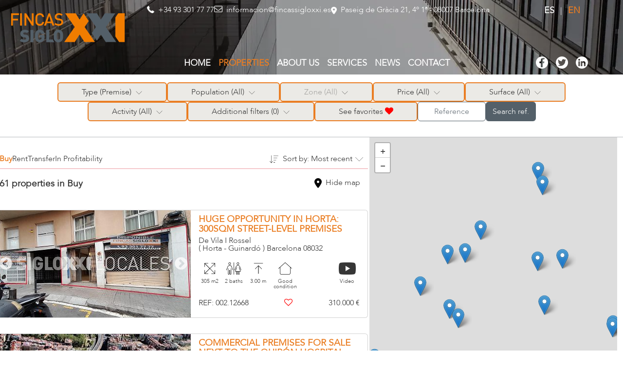

--- FILE ---
content_type: text/html; Charset=utf-8
request_url: https://prod.fsxxi.es/inmuebles.asp?id=&lang=en
body_size: 314155
content:
<!DOCTYPE html>
<html lang="en">
<head>
  <title>PROPERTIES</title>
  
  <link rel="icon" type="image/x-icon" href="img/favicon.ico">

  <meta charset="UTF-8">
  <meta http-equiv="X-UA-Compatible" content="IE=edge">
  <meta name="viewport" content="width=device-width, initial-scale=1.0, maximum-scale=1.0, minimum-scale=1.0, user-scalable=no">

  <meta name="description" content="Desde 1990 Fincas Siglos XXI ofrece servicios de intermediación inmobiliaria, consultoría de inversión, gestión de alquileres y asesoría legal. Somos el nº 1 en locales en el área de Barcelona "/>
  <link rel="canonical" href="https://www.fincassigloxxi.es"/>

  <meta name="keywords" content="inmobiliaria Barcelona, venta de casas en Barcelona, alquiler de pisos en Barcelona">
  <meta name="author" content="Fincas Siglo XXI">
  <meta name="language" content="en">
  <meta name="robots" content="index, follow">

  <meta property="og:url" content="https://www.fincassigloxxi.es"/>
  <meta property="og:site_name" content="FSXXI"/>
  <meta property="og:type" content="website"/>
  <meta property="og:image" content="https://prod.fincassigloxxi.es/img/FSXXI Logo tansparente pequeño.png">

  <link rel="alternate" href="https://prod.fincassigloxxi.es/" hreflang="x-default"/>
  <link rel="alternate" href="https://prod.fincassigloxxi.es/?lang=en" hreflang="en-gb"/>
  <link rel="alternate" href="https://prod.fincassigloxxi.es/" hreflang="es-es"/>

  <link rel="alternate" href="https://www.fincassigloxxi.es/" hreflang="x-default"/>
  <link rel="alternate" href="https://www.fincassigloxxi.es/?lang=en" hreflang="en-gb"/>
  <link rel="alternate" href="https://www.fincassigloxxi.es/" hreflang="es-es"/>

  <meta name="google-site-verification" content="1nl4BKkS6PSEE8LFFQo64v80RiwB2ZDZmF5rksq57vw"/>
  <link rel="alternate" href="https://www.fincassigloxxi.es/blog-feed.xml" type="application/rss+xml" title="FSXXI - RSS"/>

  <!-- Google tag (gtag.js) --> <script async src="https://www.googletagmanager.com/gtag/js?id=G-HL47YE0JT2"></script> <script> window.dataLayer = window.dataLayer || []; function gtag(){dataLayer.push(arguments);} gtag('js', new Date()); gtag('config', 'G-HL47YE0JT2'); </script>

  <link href="https://cdn.jsdelivr.net/npm/bootstrap@5.2.2/dist/css/bootstrap.min.css" rel="stylesheet" integrity="sha384-Zenh87qX5JnK2Jl0vWa8Ck2rdkQ2Bzep5IDxbcnCeuOxjzrPF/et3URy9Bv1WTRi" crossorigin="anonymous">
  <!-- JavaScript Bundle with Popper -->
  <script src="https://cdn.jsdelivr.net/npm/bootstrap@5.2.2/dist/js/bootstrap.bundle.min.js"
    integrity="sha384-OERcA2EqjJCMA+/3y+gxIOqMEjwtxJY7qPCqsdltbNJuaOe923+mo//f6V8Qbsw3" crossorigin="anonymous"
    defer></script>

  <script src='https://ajax.googleapis.com/ajax/libs/jquery/1.11.1/jquery.min.js'></script>
  <script src="https://cdnjs.cloudflare.com/ajax/libs/jquery/3.4.0/jquery.min.js"></script>
  <!--   <script src="https://cdnjs.cloudflare.com/ajax/libs/jquery-validate/1.19.0/jquery.validate.min.js"></script> -->

  <script defer src='/unitegallery-master/dist/js/unitegallery.min.js'></script>

  <link rel='stylesheet' href='/unitegallery-master/dist/css/unite-gallery.css' type='text/css'>

  <script defer src='/unitegallery-master/dist/themes/tiles/ug-theme-tiles.js'></script>

  <script defer src='/unitegallery-master/dist/themes/slider/ug-theme-slider.js' ></script>

  <link type="text/css" rel="stylesheet" href="https://pro.fontawesome.com/releases/v5.7.2/css/all.css" media="all">
  <link rel="stylesheet" href="https://cdnjs.cloudflare.com/ajax/libs/font-awesome/4.7.0/css/font-awesome.min.css">

 <link rel="stylesheet" href="https://unpkg.com/leaflet@1.9.3/dist/leaflet.css" integrity="sha256-kLaT2GOSpHechhsozzB+flnD+zUyjE2LlfWPgU04xyI=" crossorigin="">
  <link rel="stylesheet" href="//unpkg.com/leaflet-gesture-handling/dist/leaflet-gesture-handling.min.css" type="text/css">

 <!-- Make sure you put this AFTER Leaflet's CSS -->
 <script defer src="https://unpkg.com/leaflet@1.9.3/dist/leaflet.js" integrity="sha256-WBkoXOwTeyKclOHuWtc+i2uENFpDZ9YPdf5Hf+D7ewM=" crossorigin=""></script>     

 <script defer src="https://unpkg.com/leaflet-gesture-handling"></script>

  <link rel="stylesheet" type="text/css" href="/slick/slick.css" />
  <link rel="stylesheet" type="text/css" href="/slick/slick-theme.css" />
  <script defer src="/slick/slick.min.js"></script>

 <script defer src="https://cdnjs.cloudflare.com/ajax/libs/store.js/1.3.7/store.min.js"></script>
 <script defer src="/js/comun.min.js"></script>
 <script defer src="/js/favoritos.min.js"></script>

 <link rel="stylesheet" href="/css/fsxxi.min.css">
 


    <meta property="og:title" content="nd"/>
    <meta property="og:description" content="Buscador Inmuebles">
    <meta name="twitter:title" content="Inmuebles | Fincas Siglo XXI | nº 1 en locales de Barcelona"/>

    <style>
        #map2 {
            height: 100vh;
            width: 100%;
            display:block;
        }
    </style>
</head>

<body class="m-0 p-0">
    <div id="overlay" class="d-none m-0 p-0">
        <div class="spinner">
            <div class="sk-fading-circle">
                <div class="sk-circle1 sk-circle"></div>
                <div class="sk-circle2 sk-circle"></div>
                <div class="sk-circle3 sk-circle"></div>
                <div class="sk-circle4 sk-circle"></div>
                <div class="sk-circle5 sk-circle"></div>
                <div class="sk-circle6 sk-circle"></div>
                <div class="sk-circle7 sk-circle"></div>
                <div class="sk-circle8 sk-circle"></div>
                <div class="sk-circle9 sk-circle"></div>
                <div class="sk-circle10 sk-circle"></div>
                <div class="sk-circle11 sk-circle"></div>
                <div class="sk-circle12 sk-circle"></div>
            </div>
        </div>
    </div>     
    <header  class="p-0 m-0">

  <input type="checkbox" id="check">
  <div class="d-block d-lg-none m-0 p-0 d-flex justify-content-between">
    <script>
      window.addEventListener('beforeunload', function () {
          var check = document.getElementById('check');
          check.checked = false;
      });
    </script>

    <div class="p-4 px-3 m-2 w-100 d-flex justify-content-between align-content-center" >
      <a href="https://www.fincassigloxxi.es?lang=en" class="d-inline-block"><img src="img/FSXXI completo transparente.png" alt="" class="img-fluid" style="width:75%;min-width:120px;max-width:247px;height:auto;" ></a>
      <label for="check" class="d-inline-block align-self-center">
        <div class="nav-icon4" >
          <span></span>
          <span></span>
          <span></span>
        </div>
      </label>
    </div>
  </div>
  <div class="d-lg-none w-100 p-0 m-0 my-2" style="border:1px solid var(--naranja);"></div>
  <nav class="menu text-start p-0 py-5 px-4 m-0">
      <div class="w-100 p-0 px-2 m-0 mb-3 d-flex">
      #en#
        <a href="https://prod.fsxxi.es/inmuebles.asp?lang=es" class="px-4 fw-bold idioma  border-end border-white">ES</a>
        <a href="https://prod.fsxxi.es/inmuebles.asp?lang=en" class="px-4 fw-bold idioma activo">EN</a>  
        <label for="check" class="p-3 ms-auto">
          <div class="nav-icon4 open" >
            <span></span>
            <span></span>
            <span></span>
          </div>
        </label>
      </div>
      <a href="https://www.fincassigloxxi.es?lang=en">HOME</a>
      <a href="/inmuebles.asp?lang=en" class="activo">PROPERTIES</a>
      <a href="https://www.fincassigloxxi.es/nosotros?lang=en">ABOUT US</a>
      <a href="https://www.fincassigloxxi.es/servicios?lang=en">SERVICES</a>
      <!-- <a href="https://www.fincassigloxxi.es/clientes?lang=en">Customers</a> -->
      <a href="https://www.fincassigloxxi.es/actualidad?lang=en">NEWS</a>
      <a href="https://www.fincassigloxxi.es/contacto?lang=en">Contact</a>

  </nav>   
  <script>
    jQuery(document).ready(function(){
      $('.nav-icon4').click(function(){
        jQuery(this).toggleClass('open');
      });
      $('.nav-icon4.open').click(function(){
        $('.nav-icon4').toggleClass('open');
      });
    });
  </script>

  
  <!-- Cabecera Desktop -->
  <div id="cabecera" class="m-0 d-flex d-none d-lg-block">
    <table class="table mx-auto my-0" style="max-width:1440px;">
      <tr>
        <td class="border-0" style="width:20%;max-width:20%;height:100px;">
          <!-- logo -->
          <div class="m-0 mt-2 d-flex justify-content-end" >
            <a href="https://www.fincassigloxxi.es?lang=en"><img src="img/FSXXI completo transparente.png" alt="" class="m-2" style="width:247px;min-width:120px;height:auto;" ></a>
          </div>
        </td>

        <td class="border-0 px-0" style="width:60%;min-width:60%;">
              <!-- info superior -->
              <div class="m-0 px-0 d-flex justify-content-center flex-wrap" style="gap:1rem;" >
                    <div class="" >
                      <img src="https://prod.fincassigloxxi.es/iconos/Telefono.white.png" alt="" class="text-white p-0 mb-1 icono" style="width:15px;height:auto;">&nbsp;
                      <p class=" d-inline text-white text-nowrap px-0" >+34 93 301 77 77</p>
                    </div>
                    <div class="" >
                      <i class="fal fa-envelope text-white" ></i>&nbsp;
                      <p class=" d-inline text-white text-nowrap px-0" >informacion@fincassigloxxi.es</p>
                    </div>
                    <div class="" >
                      <img src="https://prod.fincassigloxxi.es/iconos/ubic.png" 
                      style="width:auto;height:15px;" alt="">
                      <p class=" d-inline text-white text-nowrap px-0 ps-1" >Paseig de Gràcia 21, 4º 1ª - 08007 Barcelona</p>
                    </div>
              </div>
        </td>

        <td class="border-0" style="width:20%;max-width:20%;">
              <!-- info idioma -->
                <ul class="d-flex justify-content-center align-content-center m-0 p-0">
                    <li class="list-group-item">
                        <a href="https://prod.fsxxi.es/inmuebles.asp?id=&lang=es" class="fw-bold " style="vertical-align: baseline;">ES</a>
                        <p class="d-inline mx-2 text-white" style="vertical-align: baseline;">|</p>
                        <a href="https://prod.fsxxi.es/inmuebles.asp?id=&lang=en" class="fw-bold idioma-activo" style="vertical-align: baseline;">EN</a>
                    </li>
                </ul>
        </td>
      </tr>

      <tr>
        <td colspan="2" class="border-0 p-0 m-0">
            <!-- navegacion web -->
              <div class="m-0 mt-2 justify-content-center" style="padding-left:25%;">
                <ul class="d-flex flex-wrap justify-content-center align-items-lg-start  mb-0 p-0 pb-2"  style="line-height:30px;column-gap:1rem;">
                  <li class="list-group-item ms-3 "><a href="https://www.fincassigloxxi.es?lang=en">HOME</a></li>
                  <li class="list-group-item ms-3 activo"><a href="/inmuebles.asp?lang=en">PROPERTIES</a></li>
                  <li class="list-group-item ms-3 "><a href="https://www.fincassigloxxi.es/nosotros?lang=en">ABOUT US</a></li>
                  <li class="list-group-item ms-3 "><a href="https://www.fincassigloxxi.es/servicios?lang=en">SERVICES</a></li>
                  <!-- <li class="list-group-item ms-3 "><a href="https://www.fincassigloxxi.es/clientes?lang=en">Customers</a></li> -->
                  <li class="list-group-item ms-3 "><a href="https://www.fincassigloxxi.es/actualidad?lang=en">NEWS</a></li>
                  <li class="list-group-item ms-3 "><a href="https://www.fincassigloxxi.es/contacto?lang=en">Contact</a></li>
                </ul>
              </div>
        </td>
        <td class="border-0">
            <!-- RRSS -->
                <ul class="d-flex justify-content-center m-0 p-0"  style="gap:0rem;">
                  <li class="list-group-item"><a href="https://www.facebook.com/FincasSigloXXI/" target="_blank">
                      <img src="https://prod.fincassigloxxi.es/img/Facebook.png" alt="" style="width:25px;">
                      </a></li>
                  <li class="list-group-item ms-3"><a href="https://twitter.com/fincassigloxxi" target="_blank">
                      <img src="https://prod.fincassigloxxi.es/img/Twitter.png" alt="" style="width:25px;" >
                      </a></li>
                  <li class="list-group-item ms-3"><a href="https://www.linkedin.com/company/fincassigloxxi/about/" target="_blank"><img src="https://prod.fincassigloxxi.es/img/LinkedIn.png" alt="" style="width:25px;"></a></li>
                </ul>
        </td>
      </tr>
    </table>

  </div>

   </header>
    <main class="m-0 p-0">
      
  <div class="d-none d-lg-block row py-3 justify-content-center m-0 p-0">
    <div class="menu col text-right">
      <div class="container d-flex flex-wrap justify-content-center pb-3" style="gap:1rem;">

        <div>
          
      <a href="#"
        id = "btn-tipo"
        class="btn btn-menu border-2 px-5 w-100"
        target="_self" aria-label="Tipo"
        data-detalle="btn-tipo-opciones"
        onclick="showHideSubMenu(this);" >
        <p class="d-inline">
          Type&nbsp;(Premise)&nbsp;</p>
         <img src="https://prod.fincassigloxxi.es/iconos/flecha_abajo.svg"  alt="">
      </a>

  
    <ul id="btn-tipo-opciones" class="opcion-detalle" hidden >
  
                <li class = "opcion-valor " 
                data-valor="" 
                onclick="verValorElemento('tipo',this);" > </li>
            
                    <li class = "opcion-valor " 
                    data-valor="88" 
                    onclick="verValorElemento('tipo',this);" > Household</li>
                
                    <li class = "opcion-valor opcion-activa" 
                    data-valor="104" 
                    onclick="" > Premise</li>
                
                    <li class = "opcion-valor " 
                    data-valor="105" 
                    onclick="verValorElemento('tipo',this);" > Office</li>
                
                    <li class = "opcion-valor " 
                    data-valor="106" 
                    onclick="verValorElemento('tipo',this);" > Storage Room</li>
                
                    <li class = "opcion-valor " 
                    data-valor="108" 
                    onclick="verValorElemento('tipo',this);" > Parking</li>
                
                    <li class = "opcion-valor " 
                    data-valor="110" 
                    onclick="verValorElemento('tipo',this);" > Land</li>
                
                    <li class = "opcion-valor " 
                    data-valor="111" 
                    onclick="verValorElemento('tipo',this);" > Building</li>
                
    </ul>
  
        </div>

        <div>
          
      <a href="#"
        id = "btn-poblacion"
        class="btn btn-menu border-2 px-5 w-100"
        target="_self" aria-label="Población"
        data-detalle="btn-poblacion-opciones"
        onclick="showHideSubMenu(this);" >
        <p class="d-inline">
          Population&nbsp;(All)&nbsp;</p>
         <img src="https://prod.fincassigloxxi.es/iconos/flecha_abajo.svg"  alt="">
      </a>

  
    <ul id="btn-poblacion-opciones" class="opcion-detalle" hidden >
  
                <li class = "opcion-valor " 
                data-valor="-1" 
                onclick="verValorElemento('poblacion',this);" > (All)</li>
            
                    <li class = "opcion-valor " 
                    data-valor="BADALONA" 
                    onclick="verValorElemento('poblacion',this);" > BADALONA</li>
                
                    <li class = "opcion-valor " 
                    data-valor="BARCELONA" 
                    onclick="verValorElemento('poblacion',this);" > BARCELONA</li>
                
                    <li class = "opcion-valor " 
                    data-valor="CORNELLA DE LLOBREGAT" 
                    onclick="verValorElemento('poblacion',this);" > CORNELLA DE LLOBREGAT</li>
                
                    <li class = "opcion-valor " 
                    data-valor="SANT ADRIA DE BESOS" 
                    onclick="verValorElemento('poblacion',this);" > SANT ADRIA DE BESOS</li>
                
                    <li class = "opcion-valor " 
                    data-valor="VILANOVA I LA GELTRÚ" 
                    onclick="verValorElemento('poblacion',this);" > VILANOVA I LA GELTRÚ</li>
                
    </ul>
  
        </div>

        <div>
          
      <a href="#"
        id = "btn-zona"
        class="btn btn-menu border-2 px-5 w-100"
        target="_self" aria-label="Zona"
        data-detalle="btn-zona-opciones"
        onclick="showHideSubMenu(this);" >
        <p class="d-inline">
          Zone&nbsp;(All)&nbsp;</p>
         <img src="https://prod.fincassigloxxi.es/iconos/flecha_abajo.svg"  alt="">
      </a>

  

    <ul id="btn-zona-opciones" class="opcion-detalle" hidden>
      
                <li class = "opcion-valor " data-valor="-1" onclick="aplicaTodosElementoMultiple('zona');" >(All)</li>
            
      <div class="d-flex justify-content-end mx-auto">
        <div id="btn-aplicar-zona" class="btn btn-primary d-flex justify-content-end mt-2" style="gap:1rem;"
        onclick="verValorElementoMultiple('zona',this);" >
          <p class="d-inline my-0 py-auto text-nowrap">Apply</p>
        </div>
      </div>
    </ul>
  
        </div>

        <div>
          
      <a href="#"
        id = "btn-precio"
        class="btn btn-menu border-2 px-5 w-100"
        target="_self" aria-label="Precio"
        data-detalle="btn-precio-opciones"
        onclick="showHideSubMenu(this);" >
        <p class="d-inline">
          Price&nbsp;(All)&nbsp;</p>
         <img src="https://prod.fincassigloxxi.es/iconos/flecha_abajo.svg"  alt="">
      </a>

  
    <ul id="btn-precio-opciones" class="opcion-detalle" hidden>
        <div class="d-flex" style="gap:1rem;">
          <div class="d-inline">
            <p class = "m-0 p-0 font-weight-bold">Min.</p>
            <select id="preciomin" size="8" class="d-inline" style="scroll-behavior: smooth;">
            
                <option class = "opcion-valor " selected ="selected" data-valor="(All)" onclick="return false;">(All)</option>
            <option class = "opcion-valor " data-valor="60000" onclick="return false;" >60.000</option><option class = "opcion-valor " data-valor="80000" onclick="return false;" >80.000</option><option class = "opcion-valor " data-valor="100000" onclick="return false;" >100.000</option><option class = "opcion-valor " data-valor="120000" onclick="return false;" >120.000</option><option class = "opcion-valor " data-valor="140000" onclick="return false;" >140.000</option><option class = "opcion-valor " data-valor="160000" onclick="return false;" >160.000</option><option class = "opcion-valor " data-valor="180000" onclick="return false;" >180.000</option><option class = "opcion-valor " data-valor="200000" onclick="return false;" >200.000</option><option class = "opcion-valor " data-valor="220000" onclick="return false;" >220.000</option><option class = "opcion-valor " data-valor="240000" onclick="return false;" >240.000</option><option class = "opcion-valor " data-valor="260000" onclick="return false;" >260.000</option><option class = "opcion-valor " data-valor="280000" onclick="return false;" >280.000</option><option class = "opcion-valor " data-valor="300000" onclick="return false;" >300.000</option><option class = "opcion-valor " data-valor="320000" onclick="return false;" >320.000</option><option class = "opcion-valor " data-valor="340000" onclick="return false;" >340.000</option><option class = "opcion-valor " data-valor="360000" onclick="return false;" >360.000</option><option class = "opcion-valor " data-valor="380000" onclick="return false;" >380.000</option><option class = "opcion-valor " data-valor="400000" onclick="return false;" >400.000</option><option class = "opcion-valor " data-valor="450000" onclick="return false;" >450.000</option><option class = "opcion-valor " data-valor="500000" onclick="return false;" >500.000</option><option class = "opcion-valor " data-valor="550000" onclick="return false;" >550.000</option><option class = "opcion-valor " data-valor="600000" onclick="return false;" >600.000</option><option class = "opcion-valor " data-valor="650000" onclick="return false;" >650.000</option><option class = "opcion-valor " data-valor="700000" onclick="return false;" >700.000</option><option class = "opcion-valor " data-valor="750000" onclick="return false;" >750.000</option><option class = "opcion-valor " data-valor="800000" onclick="return false;" >800.000</option><option class = "opcion-valor " data-valor="850000" onclick="return false;" >850.000</option><option class = "opcion-valor " data-valor="900000" onclick="return false;" >900.000</option><option class = "opcion-valor " data-valor="950000" onclick="return false;" >950.000</option><option class = "opcion-valor " data-valor="1000000" onclick="return false;" >1.000.000</option><option class = "opcion-valor " data-valor="1100000" onclick="return false;" >1.100.000</option><option class = "opcion-valor " data-valor="1200000" onclick="return false;" >1.200.000</option><option class = "opcion-valor " data-valor="1300000" onclick="return false;" >1.300.000</option><option class = "opcion-valor " data-valor="1400000" onclick="return false;" >1.400.000</option><option class = "opcion-valor " data-valor="1500000" onclick="return false;" >1.500.000</option><option class = "opcion-valor " data-valor="1600000" onclick="return false;" >1.600.000</option><option class = "opcion-valor " data-valor="1700000" onclick="return false;" >1.700.000</option><option class = "opcion-valor " data-valor="1800000" onclick="return false;" >1.800.000</option><option class = "opcion-valor " data-valor="1900000" onclick="return false;" >1.900.000</option><option class = "opcion-valor " data-valor="2000000" onclick="return false;" >2.000.000</option><option class = "opcion-valor " data-valor="2100000" onclick="return false;" >2.100.000</option><option class = "opcion-valor " data-valor="2200000" onclick="return false;" >2.200.000</option><option class = "opcion-valor " data-valor="2300000" onclick="return false;" >2.300.000</option><option class = "opcion-valor " data-valor="2400000" onclick="return false;" >2.400.000</option><option class = "opcion-valor " data-valor="2500000" onclick="return false;" >2.500.000</option><option class = "opcion-valor " data-valor="2600000" onclick="return false;" >2.600.000</option><option class = "opcion-valor " data-valor="2700000" onclick="return false;" >2.700.000</option><option class = "opcion-valor " data-valor="2800000" onclick="return false;" >2.800.000</option><option class = "opcion-valor " data-valor="2900000" onclick="return false;" >2.900.000</option><option class = "opcion-valor " data-valor="3000000" onclick="return false;" >3.000.000</option><option class = "opcion-valor " data-valor="10000000" onclick="return false;" >(ENG) Máx</option>
            </select>
          </div>

          <div>
            <p class = "m-0 p-0 font-weight-bold">Max.</p>
            <select id="preciomax"  size="8" class="d-inline" style="scroll-behavior: smooth;">
            
                <option class = "opcion-valor " selected ="selected" data-valor="(All)" onclick="return false;">(All)</option>
            <option class = "opcion-valor " data-valor="60000" onclick="return false;" >60.000</option><option class = "opcion-valor " data-valor="80000" onclick="return false;" >80.000</option><option class = "opcion-valor " data-valor="100000" onclick="return false;" >100.000</option><option class = "opcion-valor " data-valor="120000" onclick="return false;" >120.000</option><option class = "opcion-valor " data-valor="140000" onclick="return false;" >140.000</option><option class = "opcion-valor " data-valor="160000" onclick="return false;" >160.000</option><option class = "opcion-valor " data-valor="180000" onclick="return false;" >180.000</option><option class = "opcion-valor " data-valor="200000" onclick="return false;" >200.000</option><option class = "opcion-valor " data-valor="220000" onclick="return false;" >220.000</option><option class = "opcion-valor " data-valor="240000" onclick="return false;" >240.000</option><option class = "opcion-valor " data-valor="260000" onclick="return false;" >260.000</option><option class = "opcion-valor " data-valor="280000" onclick="return false;" >280.000</option><option class = "opcion-valor " data-valor="300000" onclick="return false;" >300.000</option><option class = "opcion-valor " data-valor="320000" onclick="return false;" >320.000</option><option class = "opcion-valor " data-valor="340000" onclick="return false;" >340.000</option><option class = "opcion-valor " data-valor="360000" onclick="return false;" >360.000</option><option class = "opcion-valor " data-valor="380000" onclick="return false;" >380.000</option><option class = "opcion-valor " data-valor="400000" onclick="return false;" >400.000</option><option class = "opcion-valor " data-valor="450000" onclick="return false;" >450.000</option><option class = "opcion-valor " data-valor="500000" onclick="return false;" >500.000</option><option class = "opcion-valor " data-valor="550000" onclick="return false;" >550.000</option><option class = "opcion-valor " data-valor="600000" onclick="return false;" >600.000</option><option class = "opcion-valor " data-valor="650000" onclick="return false;" >650.000</option><option class = "opcion-valor " data-valor="700000" onclick="return false;" >700.000</option><option class = "opcion-valor " data-valor="750000" onclick="return false;" >750.000</option><option class = "opcion-valor " data-valor="800000" onclick="return false;" >800.000</option><option class = "opcion-valor " data-valor="850000" onclick="return false;" >850.000</option><option class = "opcion-valor " data-valor="900000" onclick="return false;" >900.000</option><option class = "opcion-valor " data-valor="950000" onclick="return false;" >950.000</option><option class = "opcion-valor " data-valor="1000000" onclick="return false;" >1.000.000</option><option class = "opcion-valor " data-valor="1100000" onclick="return false;" >1.100.000</option><option class = "opcion-valor " data-valor="1200000" onclick="return false;" >1.200.000</option><option class = "opcion-valor " data-valor="1300000" onclick="return false;" >1.300.000</option><option class = "opcion-valor " data-valor="1400000" onclick="return false;" >1.400.000</option><option class = "opcion-valor " data-valor="1500000" onclick="return false;" >1.500.000</option><option class = "opcion-valor " data-valor="1600000" onclick="return false;" >1.600.000</option><option class = "opcion-valor " data-valor="1700000" onclick="return false;" >1.700.000</option><option class = "opcion-valor " data-valor="1800000" onclick="return false;" >1.800.000</option><option class = "opcion-valor " data-valor="1900000" onclick="return false;" >1.900.000</option><option class = "opcion-valor " data-valor="2000000" onclick="return false;" >2.000.000</option><option class = "opcion-valor " data-valor="2100000" onclick="return false;" >2.100.000</option><option class = "opcion-valor " data-valor="2200000" onclick="return false;" >2.200.000</option><option class = "opcion-valor " data-valor="2300000" onclick="return false;" >2.300.000</option><option class = "opcion-valor " data-valor="2400000" onclick="return false;" >2.400.000</option><option class = "opcion-valor " data-valor="2500000" onclick="return false;" >2.500.000</option><option class = "opcion-valor " data-valor="2600000" onclick="return false;" >2.600.000</option><option class = "opcion-valor " data-valor="2700000" onclick="return false;" >2.700.000</option><option class = "opcion-valor " data-valor="2800000" onclick="return false;" >2.800.000</option><option class = "opcion-valor " data-valor="2900000" onclick="return false;" >2.900.000</option><option class = "opcion-valor " data-valor="3000000" onclick="return false;" >3.000.000</option><option class = "opcion-valor " data-valor="10000000" onclick="return false;" >(ENG) Máx</option>
            </select>
          </div>
        </div>

      <div class="d-flex justify-content-end mx-auto mt-2">
        <div class="btn btn-primary d-flex justify-content-end mt-2" style="gap:1rem;"
        data-valormin="preciomin" data-valormax="preciomax" onclick="verValorElementoMinMax('precio',this);" >
          <p class="d-inline my-0 py-auto text-nowrap">Apply</p>
        </div>
      </div>

    </ul>
  
        </div>

        <div>
          
      <a href="#"
        id = "btn-superficie"
        class="btn btn-menu border-2 px-5 w-100"
        target="_self" aria-label="Superfície"
        data-detalle="btn-superficie-opciones"
        onclick="showHideSubMenu(this);" >
        <p class="d-inline">
          Surface&nbsp;(All)&nbsp;</p>
         <img src="https://prod.fincassigloxxi.es/iconos/flecha_abajo.svg"  alt="">
      </a>

  
    <ul id="btn-superficie-opciones" class="opcion-detalle" hidden>
        <div class="d-flex" style="gap:1rem;">
          <div class="d-inline">
            <p class = "m-0 p-0 font-weight-bold">Min.</p>
            <select id="superficiemin" size="8" class="d-inline" style="scroll-behavior: smooth;">
            
                <option class = "opcion-valor " selected ="selected" data-valor="(any)" onclick="return false;">(any)</option>
            <option class = "opcion-valor " data-valor="40" onclick="return false;" >40</option><option class = "opcion-valor " data-valor="60" onclick="return false;" >60</option><option class = "opcion-valor " data-valor="80" onclick="return false;" >80</option><option class = "opcion-valor " data-valor="100" onclick="return false;" >100</option><option class = "opcion-valor " data-valor="120" onclick="return false;" >120</option><option class = "opcion-valor " data-valor="140" onclick="return false;" >140</option><option class = "opcion-valor " data-valor="160" onclick="return false;" >160</option><option class = "opcion-valor " data-valor="180" onclick="return false;" >180</option><option class = "opcion-valor " data-valor="200" onclick="return false;" >200</option><option class = "opcion-valor " data-valor="220" onclick="return false;" >220</option><option class = "opcion-valor " data-valor="240" onclick="return false;" >240</option><option class = "opcion-valor " data-valor="250" onclick="return false;" >250</option><option class = "opcion-valor " data-valor="300" onclick="return false;" >300</option><option class = "opcion-valor " data-valor="350" onclick="return false;" >350</option><option class = "opcion-valor " data-valor="400" onclick="return false;" >400</option><option class = "opcion-valor " data-valor="450" onclick="return false;" >450</option><option class = "opcion-valor " data-valor="500" onclick="return false;" >500</option><option class = "opcion-valor " data-valor="550" onclick="return false;" >550</option><option class = "opcion-valor " data-valor="600" onclick="return false;" >600</option><option class = "opcion-valor " data-valor="650" onclick="return false;" >650</option><option class = "opcion-valor " data-valor="700" onclick="return false;" >700</option><option class = "opcion-valor " data-valor="800" onclick="return false;" >800</option><option class = "opcion-valor " data-valor="900" onclick="return false;" >900</option>
            </select>
          </div>

          <div>
            <p class = "m-0 p-0 font-weight-bold">Max.</p>
            <select id="superficiemax"  size="8" class="d-inline" style="scroll-behavior: smooth;">
            
                <option class = "opcion-valor " selected ="selected" data-valor="(any)" onclick="return false;">(any)</option>
            <option class = "opcion-valor " data-valor="40" onclick="return false;" >40</option><option class = "opcion-valor " data-valor="60" onclick="return false;" >60</option><option class = "opcion-valor " data-valor="80" onclick="return false;" >80</option><option class = "opcion-valor " data-valor="100" onclick="return false;" >100</option><option class = "opcion-valor " data-valor="120" onclick="return false;" >120</option><option class = "opcion-valor " data-valor="140" onclick="return false;" >140</option><option class = "opcion-valor " data-valor="160" onclick="return false;" >160</option><option class = "opcion-valor " data-valor="180" onclick="return false;" >180</option><option class = "opcion-valor " data-valor="200" onclick="return false;" >200</option><option class = "opcion-valor " data-valor="220" onclick="return false;" >220</option><option class = "opcion-valor " data-valor="240" onclick="return false;" >240</option><option class = "opcion-valor " data-valor="250" onclick="return false;" >250</option><option class = "opcion-valor " data-valor="300" onclick="return false;" >300</option><option class = "opcion-valor " data-valor="350" onclick="return false;" >350</option><option class = "opcion-valor " data-valor="400" onclick="return false;" >400</option><option class = "opcion-valor " data-valor="450" onclick="return false;" >450</option><option class = "opcion-valor " data-valor="500" onclick="return false;" >500</option><option class = "opcion-valor " data-valor="550" onclick="return false;" >550</option><option class = "opcion-valor " data-valor="600" onclick="return false;" >600</option><option class = "opcion-valor " data-valor="650" onclick="return false;" >650</option><option class = "opcion-valor " data-valor="700" onclick="return false;" >700</option><option class = "opcion-valor " data-valor="800" onclick="return false;" >800</option><option class = "opcion-valor " data-valor="900" onclick="return false;" >900</option>
            </select>
          </div>
        </div>

      <div class="d-flex justify-content-end mx-auto mt-2">
        <div class="btn btn-primary d-flex justify-content-end mt-2" style="gap:1rem;"
        data-valormin="superficiemin" data-valormax="superficiemax" onclick="verValorElementoMinMax('superficie',this);" >
          <p class="d-inline my-0 py-auto text-nowrap">Apply</p>
        </div>
      </div>

    </ul>
  
        </div>

        
          <div>
            
      <a href="#"
        id = "btn-actividad"
        class="btn btn-menu border-2 px-5 w-100"
        target="_self" aria-label="Actividad"
        data-detalle="btn-actividad-opciones"
        onclick="showHideSubMenu(this);" >
        <p class="d-inline">
          Activity&nbsp;(All)&nbsp;</p>
         <img src="https://prod.fincassigloxxi.es/iconos/flecha_abajo.svg"  alt="">
      </a>

  
    <ul id="btn-actividad-opciones" class="opcion-detalle" hidden >
  
                <li class = "opcion-valor " 
                data-valor="-1" 
                onclick="verValorElemento('actividad',this);" > (All)</li>
            
                    <li class = "opcion-valor " 
                    data-valor="Activ_01" 
                    onclick="verValorElemento('actividad',this);" > Feeding</li>
                
                    <li class = "opcion-valor " 
                    data-valor="Activ_02" 
                    onclick="verValorElemento('actividad',this);" > Store</li>
                
                    <li class = "opcion-valor " 
                    data-valor="Activ_03" 
                    onclick="verValorElemento('actividad',this);" > Bar cofee shop</li>
                
                    <li class = "opcion-valor " 
                    data-valor="Activ_04" 
                    onclick="verValorElemento('actividad',this);" > Bazaar</li>
                
                    <li class = "opcion-valor " 
                    data-valor="Activ_05" 
                    onclick="verValorElemento('actividad',this);" > Medical Center</li>
                
                    <li class = "opcion-valor " 
                    data-valor="Activ_06" 
                    onclick="verValorElemento('actividad',this);" > Aesthetic clinic</li>
                
                    <li class = "opcion-valor " 
                    data-valor="Activ_07" 
                    onclick="verValorElemento('actividad',this);" > Co-working</li>
                
                    <li class = "opcion-valor " 
                    data-valor="Activ_08" 
                    onclick="verValorElemento('actividad',this);" > Sports</li>
                
                    <li class = "opcion-valor " 
                    data-valor="Activ_09" 
                    onclick="verValorElemento('actividad',this);" > Beauty</li>
                
                    <li class = "opcion-valor " 
                    data-valor="Activ_10" 
                    onclick="verValorElemento('actividad',this);" > Fruit store</li>
                
                    <li class = "opcion-valor " 
                    data-valor="Activ_11" 
                    onclick="verValorElemento('actividad',this);" > Gym</li>
                
                    <li class = "opcion-valor " 
                    data-valor="Activ_12" 
                    onclick="verValorElemento('actividad',this);" > Bakery</li>
                
                    <li class = "opcion-valor " 
                    data-valor="Activ_13" 
                    onclick="verValorElemento('actividad',this);" > Hair salon</li>
                
                    <li class = "opcion-valor " 
                    data-valor="Activ_14" 
                    onclick="verValorElemento('actividad',this);" > Catering with S/H</li>
                
                    <li class = "opcion-valor " 
                    data-valor="Activ_15" 
                    onclick="verValorElemento('actividad',this);" > Supermarket</li>
                
                    <li class = "opcion-valor " 
                    data-valor="Activ_16" 
                    onclick="verValorElemento('actividad',this);" > Take_Away</li>
                
                    <li class = "opcion-valor " 
                    data-valor="Activ_17" 
                    onclick="verValorElemento('actividad',this);" > Telephony</li>
                
                    <li class = "opcion-valor " 
                    data-valor="Activ_18" 
                    onclick="verValorElemento('actividad',this);" > Storage room</li>
                
    </ul>
  
          </div>
          

        <div>
          
      <a href="#"
        id = "btn-filtros-adicionales"
        class="btn btn-menu border-2 px-5 w-100"
        target="_self" aria-label="Filtros adicionales"
        data-detalle="btn-filtros-adicionales-opciones"
        onclick="showHideSubMenu(this);" >
        <p class="d-inline">
          Additional filters&nbsp;(0)&nbsp;</p>
         <img src="https://prod.fincassigloxxi.es/iconos/flecha_abajo.svg"  alt="">
      </a>

  

    <div id="btn-filtros-adicionales-opciones" class="list-group opcion-detalle filtros-adicionales px-3" hidden  style="min-width:250px;">
      <form>

        <p class="h5 m-0 p-0 fw-bold">Additional filters</p>
        <div class="m-0 p-0"  hidden >
          <p class="seccion-detalle m-0 p-0 fw-bold">Bedrooms</p>
          
          <div class="d-flex justify-content-between" >
            
            <div id="nhab-0" class="m-0 p-0">
              <input type="radio" name="num_habitaciones" id="num_habitaciones0" value="0"  class="pr-2"  >
              <label for="num_habitaciones0" onclick="cancelClick();">0 (Loft)</label>
            </div>
            
            <div id="nhab-1" class="m-0 p-0">
              <input type="radio" name="num_habitaciones" id="num_habitaciones1" value="1"  class="pr-2" >
              <label for="num_habitaciones1" onclick="cancelClick();">1+</label>
            </div>
          </div>

          <div class="d-flex justify-content-between">
            
            <div id="nhab-2" class="m-0 p-0">
              <input type="radio" name="num_habitaciones" id="num_habitaciones2" value="2"  class="pr-2" >
              <label for="num_habitaciones2" onclick="cancelClick();">2+</label>
            </div>
            
            <div id="nhab-3" class="m-0 p-0">
              <input type="radio" name="num_habitaciones" id="num_habitaciones3" value="3"  class="pr-2" >
              <label for="num_habitaciones3" onclick="cancelClick();">3+</label>
            </div>
            
            <div id="nhab-4" class="m-0 p-0">
              <input type="radio" name="num_habitaciones" id="num_habitaciones4" value="4"  class="pr-2">
              <label for="num_habitaciones4" onclick="cancelClick();">4+</label>
            </div>
          </div>
        </div>

        <div class="seccion-detalle pt-3"  hidden >
          <p class="m-0 p-0 fw-bold">Bathrooms</p>
          <div class="d-flex justify-content-between m-0 p-0">
            
            <div id="banos-2"  class="m-0 p-0">
              <input type="radio" name="num_banos" id="num_banos0" value="1" >
              <label for="num_banos0">1+</label>
            </div>
            
            <div id="banos-3"  class="m-0 p-0">
              <input type="radio" name="num_banos" id="num_banos2" value="2" >
              <label for="num_banos2">2+</label>
            </div>
            
            <div id="banos-4"  class="m-0 p-0">
              <input type="radio" name="num_banos" id="num_banos3" value="3" >
              <label for="num_banos3">3+</label>
            </div>
          </div>
        </div>

        <div class="seccion-detalle pt-3" >
          <p class="m-0 p-0 fw-bold">Height ceilings</p>
          <div class="d-flex justify-content-between m-0 p-0">
            
            <div id="altura-techos-2"  class="m-0 p-0">
              <input type="radio" name="altura_techo" id="altura_techo1" value="2.5" >
              <label for="altura_techo1">2.5+</label>
            </div>
            
            <div id="altura-techos-3"  class="m-0 p-0">
              <input type="radio" name="altura_techo" id="altura_techo2" value="2.7" >
              <label for="altura_techo2">2.7+</label>
            </div>
            
            <div id="altura-techos-4"  class="m-0 p-0">
              <input type="radio" name="altura_techo" id="altura_techo3" value="3.0" >
              <label for="altura_techo3">3.0+</label>
            </div>
          </div>
          
          <div class="d-flex justify-content-between m-0 p-0">
            
            <div id="altura-techos-5"  class="m-0 p-0">
              <input type="radio" name="altura_techo" id="altura_techo4" value="3.5" >
              <label for="altura_techo4">3.5+</label>
            </div>
            
            <div id="altura-techos-6"  class="m-0 p-0">
              <input type="radio" name="altura_techo" id="altura_techo5" value="4.0" >
              <label for="altura_techo5">4.0+</label>
            </div>
            
            <div id="altura-techos-7"  class="m-0 p-0">
              <input type="radio" name="altura_techo" id="altura_techo6" value="5.0" >
              <label for="altura_techo6">5.0+</label>
            </div>
          </div>
        </div>

        <div class="seccion-detalle extras pt-2">
          <ul  class="m-0 p-0 pl-2">
            
            <li  hidden >
              <input type="checkbox" name="extras" id="extras_ascensor" value="ascensor"   >
              <label for="extras_ascensor">Elevator</label>
            </li>
            
            <li  hidden >
              <input type="checkbox" name="extras" id="extras_amueblado" value="amueblado"  >
              <label for="extras_amueblado">Furnished</label>
            </li>
            
            <li  hidden >
              <input type="checkbox" name="extras" id="extras_parking" value="parking"  >
              <label for="extras_parking">Parking</label>
            </li>
            
            <li  hidden >
              <input type="checkbox" name="extras" id="extras_terraza" value="terraza"  >
              <label for="extras_terraza">Terrace</label>
            </li>
            
            <li  hidden >
              <input type="checkbox" name="extras" id="extras_muelle_carga" value="muelle_carga"  >
              <label for="extras_muelle_carga">Load pier</label>
            </li>
            
            <li >
              <input type="checkbox" name="extras" id="extras_salida_humos" value="salida_humos"  >
              <label for="extras_salida_humos">Smoke Outlet</label>
            </li>
          </ul>
        </div>

            <div class="d-flex justify-content-end mx-auto mt-2">
              <div class="btn btn-primary d-flex justify-content-end mt-2" style="gap:1rem;"
              onclick="aplicarfiltrosavanzados('');" >
                <p class="d-inline my-0 py-auto text-nowrap">Apply</p>
              </div>
            </div>

        </form>

      </div>
  
        </div>

        <div>
          

      <a href="/favoritos.asp#"
        id = "btn-favoritos"
        class="btn btn-menu btn-favoritos px-5"
        target="_self" aria-label="Ver Favoritos"
        data-detalle="btn-favoritos-opciones"
        onclick="showHideSubMenu(this);" >
        <p class="d-inline" >See favorites</p>
        <i class="fa fa-heart" style="height:10px;"></i> 
      </a>

  
        </div>

        <div class="d-flex" style="gap:1rem;">
        
      <input id="input-referencia" type="text"  maxlength="20"
        class="form-control shadow-none rounded btn referencia input-referencia form-label-group m-0 p-0" 
        placeholder="Reference" style="border-radius: 0px;" required >

      <div class="btn btn-menu btn-referencia" onclick = "buscarRef('input-referencia');">Search ref.
      </div>
 
        </div>
      </div>
    </div>
  </div>

  <!-- ajuste movil - menu y selectores -->
  <div class="d-block d-lg-none row justify-content-center m-0 p-0 py-3 pt-1 py-3 pt-1 ">
    <div class="menu col text-right">
      <div id="menu-movil" class="container pt-2">
        <!-- botones acciones filtros, mapa , ordenacion -->
        <div class="d-flex flex-wrap justify-content-center pb-0" style="column-gap:1rem;">
          <div class="col text-center d-flex flex-column justify-content-center align-items-center" 
          data-detalle="filtros-movil" onclick="verFiltrosMovil(this);">
            <img src="https://prod.fincassigloxxi.es/iconos/Filtros.svg" alt="" class="icono-ordenacion mx-1" >
            <p class="pt-2">Filter</p>
          </div>         
          <div id="btn-mapa-movil" class="col text-center d-flex flex-column justify-content-center align-items-center">
            <img src="/img/ubicacion.svg" alt="" class="icono-ordenacion mx-1" >
            <p class="pt-2">Map</p>
          </div>
          <div id="btn-ordenar-movil" class="col text-center d-flex flex-column justify-content-center align-items-center" >
            <img src="https://prod.fincassigloxxi.es/iconos/ordenar.svg" alt="" class="icono-ordenacion mx-1" >
            <p class="pt-2">Sort</p>
          </div>
          <div id="btn-listado-movil" class="col text-center d-flex flex-column justify-content-center align-items-center d-none"  data-detalle="ordenar-movil" data-opciones="btn-ordenar-opciones" onclick="verListadoMovil(this);">
            <img src="https://prod.fincassigloxxi.es/iconos/list.svg" alt="" class=" icono-ordenacion mx-1" >
            <p class="pt-2">List</p>
          </div>

          <div id="btn-ordenar-movil-old" class="d-none" data-detalle="ordenar-movil" data-opciones="btn-ordenar-opciones" onclick="verOpcionesMovil(this);">
            <img src="https://prod.fincassigloxxi.es/iconos/ordenar.svg" alt="" class=" icono-ordenacion mx-1" >
            <p class="pt-2">Sort</p>
          </div>

        </div>
        <div class="d-flex flex-wrap justify-content-center pb-0" style="gap:1rem;">
          <div class="d-block">
          

      <a href="/favoritos.asp#"
        id = "btn-favoritos-movil"
        class="btn btn-menu btn-favoritos px-5"
        target="_self" aria-label="Ver Favoritos"
        data-detalle="btn-favoritos-movil-opciones"
        onclick="showHideSubMenu(this);" >
        <p class="d-inline" >See favorites</p>
        <i class="fa fa-heart" style="height:10px;"></i> 
      </a>

  
          </div>
        </div>
      </div>

    </div>
    
    <!-- zona filtros movil, en desarrollo -->
    <div id="filtros-movil" class="d-none px-0 mx-0 d-flex justify-content-center">
      <div id="btn-filtros-opciones-movil" class="p-0 m-0 py-4 mx-auto">
        <div class="d-block btn-cerrar" data-detalle="filtros-movil" data-opciones="btn-filtros-opciones-movil" 
        onclick="verFiltrosMovil(this);">&times;</div>

        <!-- Aqui van los botones de filtros -->
       <!-- todos los botones de filtros -->
       <div class="d-block d-flex justifyt-content-between align-content-center" style="gap:1rem;">
        
      <input id="input-referencia-movil" type="text"  maxlength="20"
        class="form-control shadow-none rounded btn referencia input-referencia form-label-group m-0 p-0" 
        placeholder="Reference" style="border-radius: 0px;" required >

      <div class="btn btn-menu btn-referencia" onclick = "buscarRef('input-referencia-movil');">Search ref.
      </div>
 
       </div>

        <div> 
          
      <a href="#"
        id = "btn-tipo-movil"
        class="btn btn-menu border-2 px-5 w-100"
        target="_self" aria-label="Tipo"
        data-detalle="btn-tipo-movil-opciones" >
        <p class="d-inline">
          Type&nbsp;(Premise)&nbsp;</p>
          <img src="https://prod.fincassigloxxi.es/iconos/flecha_abajo.svg" alt="">
      </a>

  
        </div>

        <div>
            
      <a href="#"
        id = "btn-poblacion-movil"
        class="btn btn-menu border-2 px-5 w-100"
        target="_self" aria-label="Población"
        data-detalle="btn-poblacion-movil-opciones" >
        <p class="d-inline">
          Population&nbsp;(All)&nbsp;</p>
          <img src="https://prod.fincassigloxxi.es/iconos/flecha_abajo.svg" alt="">
      </a>

  
        </div>

        <div>
          
      <a href="#"
        id = "btn-zona-movil"
        class="btn btn-menu border-2 px-5 w-100"
        target="_self" aria-label="Zona"
        data-detalle="btn-zona-movil-opciones" >
        <p class="d-inline">
          Zone&nbsp;(All)&nbsp;</p>
          <img src="https://prod.fincassigloxxi.es/iconos/flecha_abajo.svg" alt="">
      </a>

  
        </div>

        <div>
          
      <a href="#"
        id = "btn-precio-movil"
        class="btn btn-menu border-2 px-5 w-100"
        target="_self" aria-label="Precio"
        data-detalle="btn-precio-movil-opciones" >
        <p class="d-inline">
          Price&nbsp;(All)&nbsp;</p>
          <img src="https://prod.fincassigloxxi.es/iconos/flecha_abajo.svg" alt="">
      </a>

  
        </div>

        <div>
          
      <a href="#"
        id = "btn-superficie-movil"
        class="btn btn-menu border-2 px-5 w-100"
        target="_self" aria-label="Superfície"
        data-detalle="btn-superficie-movil-opciones" >
        <p class="d-inline">
          Surface&nbsp;(All)&nbsp;</p>
          <img src="https://prod.fincassigloxxi.es/iconos/flecha_abajo.svg" alt="">
      </a>

  
        </div>

        
         <div>
            
      <a href="#"
        id = "btn-actividad-movil"
        class="btn btn-menu border-2 px-5 w-100"
        target="_self" aria-label="Actividad"
        data-detalle="btn-actividad-movil-opciones" >
        <p class="d-inline">
          Activity&nbsp;(All)&nbsp;</p>
          <img src="https://prod.fincassigloxxi.es/iconos/flecha_abajo.svg" alt="">
      </a>

  
          </div>
          

        <div>
          
      <a href="#"
        id = "btn-filtros-adicionales-movil"
        class="btn btn-menu border-2 px-5 w-100"
        target="_self" aria-label="Filtros adicionales"
        data-detalle="btn-filtros-adicionales-movil-opciones" >
        <p class="d-inline">
          Additional filters&nbsp;(0)&nbsp;</p>
          <img src="https://prod.fincassigloxxi.es/iconos/flecha_abajo.svg" alt="">
      </a>

  
        </div>

      </div>

    </div>

    <!-- pantallas modales -->
    <div id="modal-filtros-tipo" class="modal">
        <div class="modal-content">
            <span class="close">&times;</span>
              
    <ul id="btn-tipo-movil-opciones" class="opcion-detalle-movil"  >
  
                <li class = "opcion-valor " 
                data-valor="" 
                onclick="verValorElemento('tipo',this);" > </li>
            
                    <li class = "opcion-valor " 
                    data-valor="88" 
                    onclick="verValorElemento('tipo',this);" > Household</li>
                
                    <li class = "opcion-valor opcion-activa" 
                    data-valor="104" 
                    onclick="" > Premise</li>
                
                    <li class = "opcion-valor " 
                    data-valor="105" 
                    onclick="verValorElemento('tipo',this);" > Office</li>
                
                    <li class = "opcion-valor " 
                    data-valor="106" 
                    onclick="verValorElemento('tipo',this);" > Storage Room</li>
                
                    <li class = "opcion-valor " 
                    data-valor="108" 
                    onclick="verValorElemento('tipo',this);" > Parking</li>
                
                    <li class = "opcion-valor " 
                    data-valor="110" 
                    onclick="verValorElemento('tipo',this);" > Land</li>
                
                    <li class = "opcion-valor " 
                    data-valor="111" 
                    onclick="verValorElemento('tipo',this);" > Building</li>
                
    </ul>
  
        </div>
    </div>

    <div id="modal-filtros-poblacion" class="modal">
        <div class="modal-content">
            <span class="close">&times;</span>
              
    <ul id="btn-poblacion-movil-opciones" class="opcion-detalle-movil"  >
  
                <li class = "opcion-valor " 
                data-valor="-1" 
                onclick="verValorElemento('poblacion',this);" > (All)</li>
            
                    <li class = "opcion-valor " 
                    data-valor="BADALONA" 
                    onclick="verValorElemento('poblacion',this);" > BADALONA</li>
                
                    <li class = "opcion-valor " 
                    data-valor="BARCELONA" 
                    onclick="verValorElemento('poblacion',this);" > BARCELONA</li>
                
                    <li class = "opcion-valor " 
                    data-valor="CORNELLA DE LLOBREGAT" 
                    onclick="verValorElemento('poblacion',this);" > CORNELLA DE LLOBREGAT</li>
                
                    <li class = "opcion-valor " 
                    data-valor="SANT ADRIA DE BESOS" 
                    onclick="verValorElemento('poblacion',this);" > SANT ADRIA DE BESOS</li>
                
                    <li class = "opcion-valor " 
                    data-valor="VILANOVA I LA GELTRÚ" 
                    onclick="verValorElemento('poblacion',this);" > VILANOVA I LA GELTRÚ</li>
                
    </ul>
  
        </div>
    </div>

    <div id="modal-filtros-zona" class="modal">
        <div class="modal-content">
            <span class="close">&times;</span>
              

    <ul id="btn-zona-movil-opciones" class="opcion-detalle-movil" >
      
                <li class = "opcion-valor " data-valor="-1" onclick="aplicaTodosElementoMultiple('zonamovil');" >(All)</li>
            
      <div class="d-flex justify-content-end mx-auto">
        <div id="btn-aplicar-zonamovil" class="btn btn-primary d-flex justify-content-end mt-2" style="gap:1rem;"
        onclick="verValorElementoMultiple('zonamovil',this);" >
          <p class="d-inline my-0 py-auto text-nowrap">Apply</p>
        </div>
      </div>
    </ul>
  
        </div>
    </div>

    <div id="modal-filtros-precio" class="modal">
        <div class="modal-content">
            <span class="close">&times;</span>
           
            <div class="d-flex justify-content-center flex-direction-column">
              
    <ul id="btn-precio-movil-opciones" class="opcion-detalle-movil" >
        <div class="d-flex" style="gap:1rem;">
          <div class="d-inline">
            <p class = "m-0 p-0 font-weight-bold">Min.</p>
            <select id="preciomin-movil" size="8" class="d-inline" style="scroll-behavior: smooth;">
            
                <option class = "opcion-valor " selected ="selected" data-valor="(All)" onclick="return false;">(All)</option>
            <option class = "opcion-valor " data-valor="60000" onclick="return false;" >60.000</option><option class = "opcion-valor " data-valor="80000" onclick="return false;" >80.000</option><option class = "opcion-valor " data-valor="100000" onclick="return false;" >100.000</option><option class = "opcion-valor " data-valor="120000" onclick="return false;" >120.000</option><option class = "opcion-valor " data-valor="140000" onclick="return false;" >140.000</option><option class = "opcion-valor " data-valor="160000" onclick="return false;" >160.000</option><option class = "opcion-valor " data-valor="180000" onclick="return false;" >180.000</option><option class = "opcion-valor " data-valor="200000" onclick="return false;" >200.000</option><option class = "opcion-valor " data-valor="220000" onclick="return false;" >220.000</option><option class = "opcion-valor " data-valor="240000" onclick="return false;" >240.000</option><option class = "opcion-valor " data-valor="260000" onclick="return false;" >260.000</option><option class = "opcion-valor " data-valor="280000" onclick="return false;" >280.000</option><option class = "opcion-valor " data-valor="300000" onclick="return false;" >300.000</option><option class = "opcion-valor " data-valor="320000" onclick="return false;" >320.000</option><option class = "opcion-valor " data-valor="340000" onclick="return false;" >340.000</option><option class = "opcion-valor " data-valor="360000" onclick="return false;" >360.000</option><option class = "opcion-valor " data-valor="380000" onclick="return false;" >380.000</option><option class = "opcion-valor " data-valor="400000" onclick="return false;" >400.000</option><option class = "opcion-valor " data-valor="450000" onclick="return false;" >450.000</option><option class = "opcion-valor " data-valor="500000" onclick="return false;" >500.000</option><option class = "opcion-valor " data-valor="550000" onclick="return false;" >550.000</option><option class = "opcion-valor " data-valor="600000" onclick="return false;" >600.000</option><option class = "opcion-valor " data-valor="650000" onclick="return false;" >650.000</option><option class = "opcion-valor " data-valor="700000" onclick="return false;" >700.000</option><option class = "opcion-valor " data-valor="750000" onclick="return false;" >750.000</option><option class = "opcion-valor " data-valor="800000" onclick="return false;" >800.000</option><option class = "opcion-valor " data-valor="850000" onclick="return false;" >850.000</option><option class = "opcion-valor " data-valor="900000" onclick="return false;" >900.000</option><option class = "opcion-valor " data-valor="950000" onclick="return false;" >950.000</option><option class = "opcion-valor " data-valor="1000000" onclick="return false;" >1.000.000</option><option class = "opcion-valor " data-valor="1100000" onclick="return false;" >1.100.000</option><option class = "opcion-valor " data-valor="1200000" onclick="return false;" >1.200.000</option><option class = "opcion-valor " data-valor="1300000" onclick="return false;" >1.300.000</option><option class = "opcion-valor " data-valor="1400000" onclick="return false;" >1.400.000</option><option class = "opcion-valor " data-valor="1500000" onclick="return false;" >1.500.000</option><option class = "opcion-valor " data-valor="1600000" onclick="return false;" >1.600.000</option><option class = "opcion-valor " data-valor="1700000" onclick="return false;" >1.700.000</option><option class = "opcion-valor " data-valor="1800000" onclick="return false;" >1.800.000</option><option class = "opcion-valor " data-valor="1900000" onclick="return false;" >1.900.000</option><option class = "opcion-valor " data-valor="2000000" onclick="return false;" >2.000.000</option><option class = "opcion-valor " data-valor="2100000" onclick="return false;" >2.100.000</option><option class = "opcion-valor " data-valor="2200000" onclick="return false;" >2.200.000</option><option class = "opcion-valor " data-valor="2300000" onclick="return false;" >2.300.000</option><option class = "opcion-valor " data-valor="2400000" onclick="return false;" >2.400.000</option><option class = "opcion-valor " data-valor="2500000" onclick="return false;" >2.500.000</option><option class = "opcion-valor " data-valor="2600000" onclick="return false;" >2.600.000</option><option class = "opcion-valor " data-valor="2700000" onclick="return false;" >2.700.000</option><option class = "opcion-valor " data-valor="2800000" onclick="return false;" >2.800.000</option><option class = "opcion-valor " data-valor="2900000" onclick="return false;" >2.900.000</option><option class = "opcion-valor " data-valor="3000000" onclick="return false;" >3.000.000</option><option class = "opcion-valor " data-valor="10000000" onclick="return false;" >(ENG) Máx</option>
            </select>
          </div>

          <div>
            <p class = "m-0 p-0 font-weight-bold">Max.</p>
            <select id="preciomax-movil"  size="8" class="d-inline" style="scroll-behavior: smooth;">
            
                <option class = "opcion-valor " selected ="selected" data-valor="(All)" onclick="return false;">(All)</option>
            <option class = "opcion-valor " data-valor="60000" onclick="return false;" >60.000</option><option class = "opcion-valor " data-valor="80000" onclick="return false;" >80.000</option><option class = "opcion-valor " data-valor="100000" onclick="return false;" >100.000</option><option class = "opcion-valor " data-valor="120000" onclick="return false;" >120.000</option><option class = "opcion-valor " data-valor="140000" onclick="return false;" >140.000</option><option class = "opcion-valor " data-valor="160000" onclick="return false;" >160.000</option><option class = "opcion-valor " data-valor="180000" onclick="return false;" >180.000</option><option class = "opcion-valor " data-valor="200000" onclick="return false;" >200.000</option><option class = "opcion-valor " data-valor="220000" onclick="return false;" >220.000</option><option class = "opcion-valor " data-valor="240000" onclick="return false;" >240.000</option><option class = "opcion-valor " data-valor="260000" onclick="return false;" >260.000</option><option class = "opcion-valor " data-valor="280000" onclick="return false;" >280.000</option><option class = "opcion-valor " data-valor="300000" onclick="return false;" >300.000</option><option class = "opcion-valor " data-valor="320000" onclick="return false;" >320.000</option><option class = "opcion-valor " data-valor="340000" onclick="return false;" >340.000</option><option class = "opcion-valor " data-valor="360000" onclick="return false;" >360.000</option><option class = "opcion-valor " data-valor="380000" onclick="return false;" >380.000</option><option class = "opcion-valor " data-valor="400000" onclick="return false;" >400.000</option><option class = "opcion-valor " data-valor="450000" onclick="return false;" >450.000</option><option class = "opcion-valor " data-valor="500000" onclick="return false;" >500.000</option><option class = "opcion-valor " data-valor="550000" onclick="return false;" >550.000</option><option class = "opcion-valor " data-valor="600000" onclick="return false;" >600.000</option><option class = "opcion-valor " data-valor="650000" onclick="return false;" >650.000</option><option class = "opcion-valor " data-valor="700000" onclick="return false;" >700.000</option><option class = "opcion-valor " data-valor="750000" onclick="return false;" >750.000</option><option class = "opcion-valor " data-valor="800000" onclick="return false;" >800.000</option><option class = "opcion-valor " data-valor="850000" onclick="return false;" >850.000</option><option class = "opcion-valor " data-valor="900000" onclick="return false;" >900.000</option><option class = "opcion-valor " data-valor="950000" onclick="return false;" >950.000</option><option class = "opcion-valor " data-valor="1000000" onclick="return false;" >1.000.000</option><option class = "opcion-valor " data-valor="1100000" onclick="return false;" >1.100.000</option><option class = "opcion-valor " data-valor="1200000" onclick="return false;" >1.200.000</option><option class = "opcion-valor " data-valor="1300000" onclick="return false;" >1.300.000</option><option class = "opcion-valor " data-valor="1400000" onclick="return false;" >1.400.000</option><option class = "opcion-valor " data-valor="1500000" onclick="return false;" >1.500.000</option><option class = "opcion-valor " data-valor="1600000" onclick="return false;" >1.600.000</option><option class = "opcion-valor " data-valor="1700000" onclick="return false;" >1.700.000</option><option class = "opcion-valor " data-valor="1800000" onclick="return false;" >1.800.000</option><option class = "opcion-valor " data-valor="1900000" onclick="return false;" >1.900.000</option><option class = "opcion-valor " data-valor="2000000" onclick="return false;" >2.000.000</option><option class = "opcion-valor " data-valor="2100000" onclick="return false;" >2.100.000</option><option class = "opcion-valor " data-valor="2200000" onclick="return false;" >2.200.000</option><option class = "opcion-valor " data-valor="2300000" onclick="return false;" >2.300.000</option><option class = "opcion-valor " data-valor="2400000" onclick="return false;" >2.400.000</option><option class = "opcion-valor " data-valor="2500000" onclick="return false;" >2.500.000</option><option class = "opcion-valor " data-valor="2600000" onclick="return false;" >2.600.000</option><option class = "opcion-valor " data-valor="2700000" onclick="return false;" >2.700.000</option><option class = "opcion-valor " data-valor="2800000" onclick="return false;" >2.800.000</option><option class = "opcion-valor " data-valor="2900000" onclick="return false;" >2.900.000</option><option class = "opcion-valor " data-valor="3000000" onclick="return false;" >3.000.000</option><option class = "opcion-valor " data-valor="10000000" onclick="return false;" >(ENG) Máx</option>
            </select>
          </div>
        </div>

      <div class="d-flex justify-content-end mx-auto mt-2">
        <div class="btn btn-primary d-flex justify-content-end mt-2" style="gap:1rem;"
        data-valormin="preciomin-movil" data-valormax="preciomax-movil" onclick="verValorElementoMinMax('precio',this);" >
          <p class="d-inline my-0 py-auto text-nowrap">Apply</p>
        </div>
      </div>

    </ul>
  
            </div>
        </div>
    </div>

    <div id="modal-filtros-superficie" class="modal">
        <div class="modal-content">
            <span class="close">&times;</span>
            
    <ul id="btn-superficie-movil-opciones" class="opcion-detalle-movil" >
        <div class="d-flex" style="gap:1rem;">
          <div class="d-inline">
            <p class = "m-0 p-0 font-weight-bold">Min.</p>
            <select id="superficiemin-movil" size="8" class="d-inline" style="scroll-behavior: smooth;">
            
                <option class = "opcion-valor " selected ="selected" data-valor="(any)" onclick="return false;">(any)</option>
            <option class = "opcion-valor " data-valor="40" onclick="return false;" >40</option><option class = "opcion-valor " data-valor="60" onclick="return false;" >60</option><option class = "opcion-valor " data-valor="80" onclick="return false;" >80</option><option class = "opcion-valor " data-valor="100" onclick="return false;" >100</option><option class = "opcion-valor " data-valor="120" onclick="return false;" >120</option><option class = "opcion-valor " data-valor="140" onclick="return false;" >140</option><option class = "opcion-valor " data-valor="160" onclick="return false;" >160</option><option class = "opcion-valor " data-valor="180" onclick="return false;" >180</option><option class = "opcion-valor " data-valor="200" onclick="return false;" >200</option><option class = "opcion-valor " data-valor="220" onclick="return false;" >220</option><option class = "opcion-valor " data-valor="240" onclick="return false;" >240</option><option class = "opcion-valor " data-valor="250" onclick="return false;" >250</option><option class = "opcion-valor " data-valor="300" onclick="return false;" >300</option><option class = "opcion-valor " data-valor="350" onclick="return false;" >350</option><option class = "opcion-valor " data-valor="400" onclick="return false;" >400</option><option class = "opcion-valor " data-valor="450" onclick="return false;" >450</option><option class = "opcion-valor " data-valor="500" onclick="return false;" >500</option><option class = "opcion-valor " data-valor="550" onclick="return false;" >550</option><option class = "opcion-valor " data-valor="600" onclick="return false;" >600</option><option class = "opcion-valor " data-valor="650" onclick="return false;" >650</option><option class = "opcion-valor " data-valor="700" onclick="return false;" >700</option><option class = "opcion-valor " data-valor="800" onclick="return false;" >800</option><option class = "opcion-valor " data-valor="900" onclick="return false;" >900</option>
            </select>
          </div>

          <div>
            <p class = "m-0 p-0 font-weight-bold">Max.</p>
            <select id="superficiemax-movil"  size="8" class="d-inline" style="scroll-behavior: smooth;">
            
                <option class = "opcion-valor " selected ="selected" data-valor="(any)" onclick="return false;">(any)</option>
            <option class = "opcion-valor " data-valor="40" onclick="return false;" >40</option><option class = "opcion-valor " data-valor="60" onclick="return false;" >60</option><option class = "opcion-valor " data-valor="80" onclick="return false;" >80</option><option class = "opcion-valor " data-valor="100" onclick="return false;" >100</option><option class = "opcion-valor " data-valor="120" onclick="return false;" >120</option><option class = "opcion-valor " data-valor="140" onclick="return false;" >140</option><option class = "opcion-valor " data-valor="160" onclick="return false;" >160</option><option class = "opcion-valor " data-valor="180" onclick="return false;" >180</option><option class = "opcion-valor " data-valor="200" onclick="return false;" >200</option><option class = "opcion-valor " data-valor="220" onclick="return false;" >220</option><option class = "opcion-valor " data-valor="240" onclick="return false;" >240</option><option class = "opcion-valor " data-valor="250" onclick="return false;" >250</option><option class = "opcion-valor " data-valor="300" onclick="return false;" >300</option><option class = "opcion-valor " data-valor="350" onclick="return false;" >350</option><option class = "opcion-valor " data-valor="400" onclick="return false;" >400</option><option class = "opcion-valor " data-valor="450" onclick="return false;" >450</option><option class = "opcion-valor " data-valor="500" onclick="return false;" >500</option><option class = "opcion-valor " data-valor="550" onclick="return false;" >550</option><option class = "opcion-valor " data-valor="600" onclick="return false;" >600</option><option class = "opcion-valor " data-valor="650" onclick="return false;" >650</option><option class = "opcion-valor " data-valor="700" onclick="return false;" >700</option><option class = "opcion-valor " data-valor="800" onclick="return false;" >800</option><option class = "opcion-valor " data-valor="900" onclick="return false;" >900</option>
            </select>
          </div>
        </div>

      <div class="d-flex justify-content-end mx-auto mt-2">
        <div class="btn btn-primary d-flex justify-content-end mt-2" style="gap:1rem;"
        data-valormin="superficiemin-movil" data-valormax="superficiemax-movil" onclick="verValorElementoMinMax('superficie',this);" >
          <p class="d-inline my-0 py-auto text-nowrap">Apply</p>
        </div>
      </div>

    </ul>
  
        </div>
    </div>

    <div id="modal-filtros-actividad" class="modal">
        <div class="modal-content">
            <span class="close">&times;</span>
              
    <ul id="btn-actividad-movil-opciones" class="opcion-detalle-movil"  >
  
                <li class = "opcion-valor " 
                data-valor="-1" 
                onclick="verValorElemento('actividad',this);" > (All)</li>
            
                    <li class = "opcion-valor " 
                    data-valor="Activ_01" 
                    onclick="verValorElemento('actividad',this);" > Feeding</li>
                
                    <li class = "opcion-valor " 
                    data-valor="Activ_02" 
                    onclick="verValorElemento('actividad',this);" > Store</li>
                
                    <li class = "opcion-valor " 
                    data-valor="Activ_03" 
                    onclick="verValorElemento('actividad',this);" > Bar cofee shop</li>
                
                    <li class = "opcion-valor " 
                    data-valor="Activ_04" 
                    onclick="verValorElemento('actividad',this);" > Bazaar</li>
                
                    <li class = "opcion-valor " 
                    data-valor="Activ_05" 
                    onclick="verValorElemento('actividad',this);" > Medical Center</li>
                
                    <li class = "opcion-valor " 
                    data-valor="Activ_06" 
                    onclick="verValorElemento('actividad',this);" > Aesthetic clinic</li>
                
                    <li class = "opcion-valor " 
                    data-valor="Activ_07" 
                    onclick="verValorElemento('actividad',this);" > Co-working</li>
                
                    <li class = "opcion-valor " 
                    data-valor="Activ_08" 
                    onclick="verValorElemento('actividad',this);" > Sports</li>
                
                    <li class = "opcion-valor " 
                    data-valor="Activ_09" 
                    onclick="verValorElemento('actividad',this);" > Beauty</li>
                
                    <li class = "opcion-valor " 
                    data-valor="Activ_10" 
                    onclick="verValorElemento('actividad',this);" > Fruit store</li>
                
                    <li class = "opcion-valor " 
                    data-valor="Activ_11" 
                    onclick="verValorElemento('actividad',this);" > Gym</li>
                
                    <li class = "opcion-valor " 
                    data-valor="Activ_12" 
                    onclick="verValorElemento('actividad',this);" > Bakery</li>
                
                    <li class = "opcion-valor " 
                    data-valor="Activ_13" 
                    onclick="verValorElemento('actividad',this);" > Hair salon</li>
                
                    <li class = "opcion-valor " 
                    data-valor="Activ_14" 
                    onclick="verValorElemento('actividad',this);" > Catering with S/H</li>
                
                    <li class = "opcion-valor " 
                    data-valor="Activ_15" 
                    onclick="verValorElemento('actividad',this);" > Supermarket</li>
                
                    <li class = "opcion-valor " 
                    data-valor="Activ_16" 
                    onclick="verValorElemento('actividad',this);" > Take_Away</li>
                
                    <li class = "opcion-valor " 
                    data-valor="Activ_17" 
                    onclick="verValorElemento('actividad',this);" > Telephony</li>
                
                    <li class = "opcion-valor " 
                    data-valor="Activ_18" 
                    onclick="verValorElemento('actividad',this);" > Storage room</li>
                
    </ul>
  
        </div>
    </div>

    <div id="modal-filtros-adicionales" class="modal">
        <div class="modal-content">
            <span class="close">&times;</span>
              

    <div id="btn-filtros-adicionales-opciones" class="list-group opcion-detalle-movil filtros-adicionales px-3"   style="min-width:250px;">
      <form>

        <p class="h5 m-0 p-0 fw-bold">Additional filters</p>
        <div class="m-0 p-0"  hidden >
          <p class="seccion-detalle m-0 p-0 fw-bold">Bedrooms</p>
          
          <div class="d-flex justify-content-between" >
            
            <div id="nhabmovil-0" class="m-0 p-0">
              <input type="radio" name="num_habitacionesmovil" id="num_habitacionesmovil0" value="0"  class="pr-2"  >
              <label for="num_habitacionesmovil0" onclick="cancelClick();">0 (Loft)</label>
            </div>
            
            <div id="nhabmovil-1" class="m-0 p-0">
              <input type="radio" name="num_habitacionesmovil" id="num_habitacionesmovil1" value="1"  class="pr-2" >
              <label for="num_habitacionesmovil1" onclick="cancelClick();">1+</label>
            </div>
          </div>

          <div class="d-flex justify-content-between">
            
            <div id="nhabmovil-2" class="m-0 p-0">
              <input type="radio" name="num_habitacionesmovil" id="num_habitacionesmovil2" value="2"  class="pr-2" >
              <label for="num_habitacionesmovil2" onclick="cancelClick();">2+</label>
            </div>
            
            <div id="nhabmovil-3" class="m-0 p-0">
              <input type="radio" name="num_habitacionesmovil" id="num_habitacionesmovil3" value="3"  class="pr-2" >
              <label for="num_habitacionesmovil3" onclick="cancelClick();">3+</label>
            </div>
            
            <div id="nhabmovil-4" class="m-0 p-0">
              <input type="radio" name="num_habitacionesmovil" id="num_habitacionesmovil4" value="4"  class="pr-2">
              <label for="num_habitacionesmovil4" onclick="cancelClick();">4+</label>
            </div>
          </div>
        </div>

        <div class="seccion-detalle pt-3"  hidden >
          <p class="m-0 p-0 fw-bold">Bathrooms</p>
          <div class="d-flex justify-content-between m-0 p-0">
            
            <div id="banosmovil-2"  class="m-0 p-0">
              <input type="radio" name="num_banosmovil" id="num_banosmovil0" value="1" >
              <label for="num_banosmovil0">1+</label>
            </div>
            
            <div id="banosmovil-3"  class="m-0 p-0">
              <input type="radio" name="num_banosmovil" id="num_banosmovil2" value="2" >
              <label for="num_banosmovil2">2+</label>
            </div>
            
            <div id="banosmovil-4"  class="m-0 p-0">
              <input type="radio" name="num_banosmovil" id="num_banosmovil3" value="3" >
              <label for="num_banosmovil3">3+</label>
            </div>
          </div>
        </div>

        <div class="seccion-detalle pt-3" >
          <p class="m-0 p-0 fw-bold">Height ceilings</p>
          <div class="d-flex justify-content-between m-0 p-0">
            
            <div id="altura-techosmovil-2"  class="m-0 p-0">
              <input type="radio" name="altura_techomovil" id="altura_techomovil1" value="2.5" >
              <label for="altura_techomovil1">2.5+</label>
            </div>
            
            <div id="altura-techosmovil-3"  class="m-0 p-0">
              <input type="radio" name="altura_techomovil" id="altura_techomovil2" value="2.7" >
              <label for="altura_techomovil2">2.7+</label>
            </div>
            
            <div id="altura-techosmovil-4"  class="m-0 p-0">
              <input type="radio" name="altura_techomovil" id="altura_techomovil3" value="3.0" >
              <label for="altura_techomovil3">3.0+</label>
            </div>
          </div>
          
          <div class="d-flex justify-content-between m-0 p-0">
            
            <div id="altura-techosmovil-5"  class="m-0 p-0">
              <input type="radio" name="altura_techomovil" id="altura_techomovil4" value="3.5" >
              <label for="altura_techomovil4">3.5+</label>
            </div>
            
            <div id="altura-techosmovil-6"  class="m-0 p-0">
              <input type="radio" name="altura_techomovil" id="altura_techomovil5" value="4.0" >
              <label for="altura_techomovil5">4.0+</label>
            </div>
            
            <div id="altura-techosmovil-7"  class="m-0 p-0">
              <input type="radio" name="altura_techomovil" id="altura_techomovil6" value="5.0" >
              <label for="altura_techomovil6">5.0+</label>
            </div>
          </div>
        </div>

        <div class="seccion-detalle extras pt-2">
          <ul  class="m-0 p-0 pl-2">
            
            <li  hidden >
              <input type="checkbox" name="extrasmovil" id="extras_ascensormovil" value="ascensor"   >
              <label for="extras_ascensormovil">Elevator</label>
            </li>
            
            <li  hidden >
              <input type="checkbox" name="extrasmovil" id="extras_amuebladomovil" value="amueblado"  >
              <label for="extras_amuebladomovil">Furnished</label>
            </li>
            
            <li  hidden >
              <input type="checkbox" name="extrasmovil" id="extras_parkingmovil" value="parking"  >
              <label for="extras_parkingmovil">Parking</label>
            </li>
            
            <li  hidden >
              <input type="checkbox" name="extrasmovil" id="extras_terrazamovil" value="terraza"  >
              <label for="extras_terrazamovil">Terrace</label>
            </li>
            
            <li  hidden >
              <input type="checkbox" name="extrasmovil" id="extras_muelle_cargamovil" value="muelle_carga"  >
              <label for="extras_muelle_cargamovil">Load pier</label>
            </li>
            
            <li >
              <input type="checkbox" name="extrasmovil" id="extras_salida_humosmovil" value="salida_humos"  >
              <label for="extras_salida_humosmovil">Smoke Outlet</label>
            </li>
          </ul>
        </div>

            <div class="d-flex justify-content-end mx-auto mt-2">
              <div class="btn btn-primary d-flex justify-content-end mt-2" style="gap:1rem;"
              onclick="aplicarfiltrosavanzados('movil');" >
                <p class="d-inline my-0 py-auto text-nowrap">Apply</p>
              </div>
            </div>

        </form>

      </div>
  
        </div>
    </div>

    <div id="modal-mapa-1" class="modal">
        <div class="modal-content" style="width:90%;height:90%;">
            <span class="close">&times;</span>
            <div id="map1" class="d-block m-1 my-3" style="max-width: 500px; height:500px;"></div>
        </div>
    </div>

    <div id="mapa-movil" class="d-block d-none m-0 p-0">

      <div id="map2" class="d-block m-0"></div>
    </div>

    <div id="modal-ordenar" class="modal">
        <div class="modal-content">
            <span class="close">&times;</span>
            
      <p>Sort by:</p>
  
        <div class="m-0 p-0 p-1" >
            <input type="radio" id="ordenacion-opciones-movil0" name="ordenacion-opciones-movil" value="1"
            onclick="verValorElementoOrdenacion('idcriterioordenacion',this);"
            data-valor = "1"  >          
            <label for="ordenacion-opciones-movil0" class="opcion-valor px-2">
            Lowest prices</label>
        </div>
    
        <div class="m-0 p-0 p-1" >
            <input type="radio" id="ordenacion-opciones-movil1" name="ordenacion-opciones-movil" value="2"
            onclick="verValorElementoOrdenacion('idcriterioordenacion',this);"
            data-valor = "2"  >          
            <label for="ordenacion-opciones-movil1" class="opcion-valor px-2">
            Highest prices</label>
        </div>
    
        <div class="m-0 p-0 p-1" >
            <input type="radio" id="ordenacion-opciones-movil2" name="ordenacion-opciones-movil" value="3"
            onclick="verValorElementoOrdenacion('idcriterioordenacion',this);"
            data-valor = "3"  >          
            <label for="ordenacion-opciones-movil2" class="opcion-valor px-2">
            Lowest surface</label>
        </div>
    
        <div class="m-0 p-0 p-1" >
            <input type="radio" id="ordenacion-opciones-movil3" name="ordenacion-opciones-movil" value="4"
            onclick="verValorElementoOrdenacion('idcriterioordenacion',this);"
            data-valor = "4"  >          
            <label for="ordenacion-opciones-movil3" class="opcion-valor px-2">
            Highest surface</label>
        </div>
    
        <div class="m-0 p-0 p-1" >
            <input type="radio" id="ordenacion-opciones-movil4" name="ordenacion-opciones-movil" value="5"
            onclick="verValorElementoOrdenacion('idcriterioordenacion',this);"
            data-valor = "5"  checked  >          
            <label for="ordenacion-opciones-movil4" class="opcion-valor px-2">
            Most recent</label>
        </div>
    
        <div class="m-0 p-0 p-1" >
            <input type="radio" id="ordenacion-opciones-movil5" name="ordenacion-opciones-movil" value="6"
            onclick="verValorElementoOrdenacion('idcriterioordenacion',this);"
            data-valor = "6"  >          
            <label for="ordenacion-opciones-movil5" class="opcion-valor px-2">
            Least recent</label>
        </div>
    
        </div>
    </div>
  <!-- FIN - modal  -->

  </div>
  <!-- FIN - ajuste movil - menu y selectores -->

  <div  class="d-none d-lg-block border-bottom border-1 border-secondary opacity-50 m-0 p-0 "></div>

    <div class="row d-flex justify-content-center m-0 p-0">  
      
      <!-- bloque resultados  --> 
      <div id="bloque_resultados" class="d-block d-flex d-lg-flex col col-lg-7 justify-content-center px-1" style="min-height:900px;">

        <!-- Resultados -->
        <div id="zona_resultados" class="d-flex flex-column justify-content-start justify-content-lg-start" >

          <div class="d-block d-lg-none border-bottom border-1 border-danger opacity-50 py-1"></div>

          <div class="d-flex justify-content-center justify-content-lg-between mx-2 mt-3 p-0">
            <!-- opciones -->
            <div class="d-flex flex-wrap justify-content-center justify-content-lg-start align-items-center m-0 mt-0 mt-lg-3" style="column-gap:1.3rem;">
              <a href="#" data-valor="1" onclick="verValorElemento('oper',this);">
        <p class="d-inline my-0 py-auto text-nowrap  operacion-activo ">Buy</p>
        </a>
      <a href="#" data-valor="2" onclick="verValorElemento('oper',this);">
        <p class="d-inline my-0 py-auto text-nowrap ">Rent</p>
        </a>
      <a href="#" data-valor="3" onclick="verValorElemento('oper',this);">
        <p class="d-inline my-0 py-auto text-nowrap ">Transfer</p>
        </a>
      <a href="#" data-valor="4" onclick="verValorElemento('oper',this);">
        <p class="d-inline my-0 py-auto text-nowrap ">In Profitability</p>
        </a>
      
            </div>

            <!-- ordenacion -->
            <div class="d-none d-lg-inline-block justify-content-start ml-auto mt-3" style="cursor:pointer;" onclick="showHideSubMenu(this);" data-detalle = "btn-ordenar-opciones" >

              <div class="d-block">
                <img src="https://prod.fincassigloxxi.es/iconos/ordenar.svg" alt="" class="icono-ordenacion mx-1" >
                <p class="d-inline my-0 py-auto text-nowrap">Sort by: Most recent </p>
                <svg data-bbox="20.297 58.962 159.407 82.076" viewBox="0 0 200 200" class ="icono-ordenacion"
                  xmlns="http://www.w3.org/2000/svg" data-type="shape">
                  <g>
                    <path
                      d="M176.082 59.629l-76.326 76.047-75.768-75.769c-.836-.836-2.228-.836-3.064 0s-.836 2.228 0 3.064l77.44 77.44a2.185 2.185 0 0 0 3.064 0v-.279h.279l77.44-77.44c.557-.557.557-1.114.557-1.671 0-.557-.279-1.114-.557-1.671-.836-.557-2.229-.557-3.065.279z">
                    </path>
                  </g>
                </svg>
              </div>
              <div class="justify-content-start align-items-start ">
              
    <ul id="btn-ordenar-opciones" class="opcion-detalle mt-1" hidden >
  
        <li class="my-0 py-auto text-nowrap opcion-valor "
        data-valor = "1"
        onclick="verValorElementoOrdenacion('idcriterioordenacion',this);">          Lowest prices</li>
    
        <li class="my-0 py-auto text-nowrap opcion-valor "
        data-valor = "2"
        onclick="verValorElementoOrdenacion('idcriterioordenacion',this);">          Highest prices</li>
    
        <li class="my-0 py-auto text-nowrap opcion-valor "
        data-valor = "3"
        onclick="verValorElementoOrdenacion('idcriterioordenacion',this);">          Lowest surface</li>
    
        <li class="my-0 py-auto text-nowrap opcion-valor "
        data-valor = "4"
        onclick="verValorElementoOrdenacion('idcriterioordenacion',this);">          Highest surface</li>
    
        <li class="my-0 py-auto text-nowrap opcion-valor  opcion-activa "
        data-valor = "5"
        onclick="verValorElementoOrdenacion('idcriterioordenacion',this);">          Most recent</li>
    
        <li class="my-0 py-auto text-nowrap opcion-valor "
        data-valor = "6"
        onclick="verValorElementoOrdenacion('idcriterioordenacion',this);">          Least recent</li>
    
    </ul>
  
              </div>
            </div>

          </div>

          <div class="d-none d-lg-block border-bottom border-1 border-danger opacity-50 py-1"></div>

            

          <div class="d-flex justify-content-center justify-content-lg-between m-2 my-1 mt-lg-3 mb-lg-4">
              <p class="d-inline m-0 py-auto text-wrap textopoblacionzona ">61 properties in Buy</p>

              <p id="ocultar_mapa" class="m-0 p-0 px-2"  data-detalle="zona_mapa"  data-vermapa="ver_mapa" onclick="showHideMapa(this);" style="cursor:pointer;" >
              <img src="img/ubicacion.svg" alt="" class="m-0 p-0 px-2" >Hide map</p>

              <p id="ver_mapa" class="m-0 p-0 px-2 d-none"  data-detalle="zona_mapa" data-vermapa="ocultar_mapa" onclick="showHideMapa(this);" style="cursor:pointer;" >
              <img src="img/ubicacion.svg" alt="" class="m-0 p-0 px-2" >See map</p>
          </div>

          <div class="d-flex flex-column align-items-center">
          
        <article id="p12668" class="card mx-0 my-3 my-lg-3 overflow-hidden horizontal" >

          <!-- capa imagenes  --> 

          <div class="card-horizontal ficha">
            <div class="gallery-container d-none">
              <div id="slider1" class="slider" style="display:none;" >
                
              </div>
              <div id="overlay-slider1" class="overlay-slider" onclick="window.location.href='/fichaproducto.asp?id=12668'"></div>
            </div>
            <div class="slick-container">
              <selection class="slider slick-list">
                  
        <div><img src="https://prod.fincassigloxxi.es/imagenes/12668-1.th.jpg" alt="Fachada" 
        class="lazy slick-image"
        data-description="Fachada" data-link="/fichaproducto.asp?id=12668">
        </div>
      
        <div><img src="https://prod.fincassigloxxi.es/imagenes/12668-2.th.jpg" alt="Local " 
        class="lazy slick-image"
        data-description="Local " data-link="/fichaproducto.asp?id=12668">
        </div>
      
        <div><img src="https://prod.fincassigloxxi.es/imagenes/12668-3.th.jpg" alt="Local " 
        class="lazy slick-image"
        data-description="Local " data-link="/fichaproducto.asp?id=12668">
        </div>
      
        <div><img src="https://prod.fincassigloxxi.es/imagenes/12668-4.th.jpg" alt="Local " 
        class="lazy slick-image"
        data-description="Local " data-link="/fichaproducto.asp?id=12668">
        </div>
      
        <div><img src="https://prod.fincassigloxxi.es/imagenes/12668-5.th.jpg" alt="Local " 
        class="lazy slick-image"
        data-description="Local " data-link="/fichaproducto.asp?id=12668">
        </div>
      
        <div><img src="https://prod.fincassigloxxi.es/imagenes/12668-6.th.jpg" alt="Local " 
        class="lazy slick-image"
        data-description="Local " data-link="/fichaproducto.asp?id=12668">
        </div>
      
        <div><img src="https://prod.fincassigloxxi.es/imagenes/12668-7.th.jpg" alt="Local " 
        class="lazy slick-image"
        data-description="Local " data-link="/fichaproducto.asp?id=12668">
        </div>
      
        <div><img src="https://prod.fincassigloxxi.es/imagenes/12668-8.th.jpg" alt="Local " 
        class="lazy slick-image"
        data-description="Local " data-link="/fichaproducto.asp?id=12668">
        </div>
      
        <div><img src="https://prod.fincassigloxxi.es/imagenes/12668-9.th.jpg" alt="Local " 
        class="lazy slick-image"
        data-description="Local " data-link="/fichaproducto.asp?id=12668">
        </div>
      
        <div><img src="https://prod.fincassigloxxi.es/imagenes/12668-10.th.jpg" alt="Local " 
        class="lazy slick-image"
        data-description="Local " data-link="/fichaproducto.asp?id=12668">
        </div>
      
        <div><img src="https://prod.fincassigloxxi.es/imagenes/12668-11.th.jpg" alt="Local " 
        class="lazy slick-image"
        data-description="Local " data-link="/fichaproducto.asp?id=12668">
        </div>
      
        <div><img src="https://prod.fincassigloxxi.es/imagenes/12668-12.th.jpg" alt="Local " 
        class="lazy slick-image"
        data-description="Local " data-link="/fichaproducto.asp?id=12668">
        </div>
      
        <div><img src="https://prod.fincassigloxxi.es/imagenes/12668-13.th.jpg" alt="Local " 
        class="lazy slick-image"
        data-description="Local " data-link="/fichaproducto.asp?id=12668">
        </div>
      
        <div><img src="https://prod.fincassigloxxi.es/imagenes/12668-14.th.jpg" alt="Local " 
        class="lazy slick-image"
        data-description="Local " data-link="/fichaproducto.asp?id=12668">
        </div>
      
        <div><img src="https://prod.fincassigloxxi.es/imagenes/12668-15.th.jpg" alt="Local " 
        class="lazy slick-image"
        data-description="Local " data-link="/fichaproducto.asp?id=12668">
        </div>
      
        <div><img src="https://prod.fincassigloxxi.es/imagenes/12668-16.th.jpg" alt="Local " 
        class="lazy slick-image"
        data-description="Local " data-link="/fichaproducto.asp?id=12668">
        </div>
      
        <div><img src="https://prod.fincassigloxxi.es/imagenes/12668-17.th.jpg" alt="Local " 
        class="lazy slick-image"
        data-description="Local " data-link="/fichaproducto.asp?id=12668">
        </div>
      
        <div><img src="https://prod.fincassigloxxi.es/imagenes/12668-18.th.jpg" alt="Local " 
        class="lazy slick-image"
        data-description="Local " data-link="/fichaproducto.asp?id=12668">
        </div>
      
        <div><img src="https://prod.fincassigloxxi.es/imagenes/12668-19.th.jpg" alt="Local " 
        class="lazy slick-image"
        data-description="Local " data-link="/fichaproducto.asp?id=12668">
        </div>
      
        <div><img src="https://prod.fincassigloxxi.es/imagenes/12668-20.th.jpg" alt="Local " 
        class="lazy slick-image"
        data-description="Local " data-link="/fichaproducto.asp?id=12668">
        </div>
      
        <div><img src="https://prod.fincassigloxxi.es/imagenes/12668-21.th.jpg" alt="Local " 
        class="lazy slick-image"
        data-description="Local " data-link="/fichaproducto.asp?id=12668">
        </div>
      
        <div><img src="https://prod.fincassigloxxi.es/imagenes/12668-22.th.jpg" alt="Local " 
        class="lazy slick-image"
        data-description="Local " data-link="/fichaproducto.asp?id=12668">
        </div>
      
        <div><img src="https://prod.fincassigloxxi.es/imagenes/12668-23.th.jpg" alt="Local " 
        class="lazy slick-image"
        data-description="Local " data-link="/fichaproducto.asp?id=12668">
        </div>
      
        <div><img src="https://prod.fincassigloxxi.es/imagenes/12668-24.th.jpg" alt="Local " 
        class="lazy slick-image"
        data-description="Local " data-link="/fichaproducto.asp?id=12668">
        </div>
      
        <div><img src="https://prod.fincassigloxxi.es/imagenes/12668-25.th.jpg" alt="Local " 
        class="lazy slick-image"
        data-description="Local " data-link="/fichaproducto.asp?id=12668">
        </div>
      
        <div><img src="https://prod.fincassigloxxi.es/imagenes/12668-26.th.jpg" alt="Local " 
        class="lazy slick-image"
        data-description="Local " data-link="/fichaproducto.asp?id=12668">
        </div>
      
        <div><img src="https://prod.fincassigloxxi.es/imagenes/12668-27.th.jpg" alt="Local " 
        class="lazy slick-image"
        data-description="Local " data-link="/fichaproducto.asp?id=12668">
        </div>
      
        <div><img src="https://prod.fincassigloxxi.es/imagenes/12668-28.th.jpg" alt="Local " 
        class="lazy slick-image"
        data-description="Local " data-link="/fichaproducto.asp?id=12668">
        </div>
      
        <div><img src="https://prod.fincassigloxxi.es/imagenes/12668-29.th.jpg" alt="Baño" 
        class="lazy slick-image"
        data-description="Baño" data-link="/fichaproducto.asp?id=12668">
        </div>
      
        <div><img src="https://prod.fincassigloxxi.es/imagenes/12668-30.th.jpg" alt="Local " 
        class="lazy slick-image"
        data-description="Local " data-link="/fichaproducto.asp?id=12668">
        </div>
      
        <div><img src="https://prod.fincassigloxxi.es/imagenes/12668-31.th.jpg" alt="Local " 
        class="lazy slick-image"
        data-description="Local " data-link="/fichaproducto.asp?id=12668">
        </div>
      
        <div><img src="https://prod.fincassigloxxi.es/imagenes/12668-32.th.jpg" alt="PLANO 1" 
        class="lazy slick-image"
        data-description="PLANO 1" data-link="/fichaproducto.asp?id=12668">
        </div>
      
              </selection>                
            </div>
            <div class="card-body w-100 p-1 ps-3 pe-3 d-flex align-content-between flex-column ficha-datos">
              <a href="/fichaproducto.asp?id=12668" class="d-block mb-3" >
                <div class="card-text m-0 p-0 titulo-wrapper text-break" >
                    <p class="titulo m-0 p-0 pt-1 ">
                      HUGE OPPORTUNITY IN HORTA: 300SQM STREET-LEVEL PREMISES WITH PRIVATE DRIVEWAY ACCESS & DOUBLE SHOP WINDOW.
                    </p>
                </div>
                <p class="card-text m-0 p-0 me-1 pt-1 overflow-hidden text-nowrap" style="line-height:1.0rem;text-overflow: ellipsis;">
                    De Vila I Rossel <br>( Horta - Guinardó ) Barcelona 08032
                </p>
              </a>          

              <div class="card-text w-100 m-0 py-0">
                  
    <div class="d-flex" >
        <div class="d-flex justify-content-start">
          
                    <div data-toggle="tooltip" title="Square meters" data-placement="top" 
                        class="icono-caracteristica d-block text-center ms-0 p-0 pe-1 pt-1 justify-content-center">
                        <img src="https://prod.fincassigloxxi.es/iconos/Superficie.svg" alt="" class="p-0 lazy icono-minificha" onerror="this.src='https://prod.fincassigloxxi.es/iconos/estado.svg'" title="Square meters">
                        <p class="text-center p-0 pt-2 m-0 texto-icono" >305 m2</p>
                    </div>
                  
                    <div data-toggle="tooltip" title="Baths" data-placement="top" 
                        class="icono-caracteristica d-block text-center ms-0 p-0 pe-1 pt-1 justify-content-center">
                        <img src="https://prod.fincassigloxxi.es/iconos/Baños.svg" alt="" class="p-0 lazy icono-minificha" onerror="this.src='https://prod.fincassigloxxi.es/iconos/estado.svg'" title="Baths">
                        <p class="text-center p-0 pt-2 m-0 texto-icono" >2 baths</p>
                    </div>
                  
                    <div data-toggle="tooltip" title="Ceiling Height" data-placement="top" 
                        class="icono-caracteristica d-block text-center ms-0 p-0 pe-1 pt-1 justify-content-center">
                        <img src="https://prod.fincassigloxxi.es/iconos/AlturaTecho.svg" alt="" class="p-0 lazy icono-minificha" onerror="this.src='https://prod.fincassigloxxi.es/iconos/estado.svg'" title="Ceiling Height">
                        <p class="text-center p-0 pt-2 m-0 texto-icono" >3.00 m</p>
                    </div>
                  
                    <div data-toggle="tooltip" title="State of Conservation" data-placement="top" 
                        class="icono-caracteristica d-block text-center ms-0 p-0 pe-1 pt-1 justify-content-center">
                        <img src="https://prod.fincassigloxxi.es/iconos/EstadoConservacion.svg" alt="" class="p-0 lazy icono-minificha" onerror="this.src='https://prod.fincassigloxxi.es/iconos/estado.svg'" title="State of Conservation">
                        <p class="text-center p-0 pt-2 m-0 texto-icono" >Good condition</p>
                    </div>
                  
        </div>

        <div class="ms-auto p-0">
          
                    <div data-toggle="tooltip" title="" data-placement="top" 
                        class="d-block text-center ms-0 p-0 pe-1 pt-1 justify-content-center"
                        style="width:47px;max-width:47px;">
                      <a href="/fichaproducto.asp?id=12668#zona_video" class="d-block text-center">
                          <img src="https://prod.fincassigloxxi.es/iconos/Video.png" alt="" class="p-0 lazy icono-minificha" onerror="this.src='https://prod.fincassigloxxi.es/iconos/estado.svg'">
                          <p class="text-center p-0 pt-2 m-0 texto-icono" style="word-wrap:break-word;">Video</p>
                      </a>
                    </div>
                  
        </div>
      
    </div>

             
              </div>

              <div class="d-flex justify-content-between w-100 mt-3 pb-2">
                  <p class="card-text d-inline m-0 p-0">REF: 002.12668</p>
                  <p class="card-text d-inline m-0 p-0 px-2" onclick="toggleFavoritoP(this);">
                      <i id="12668" class="fa  fa-heart fa-heart-o " style="color: red;"></i>
                  </p>
                  <p class="card-text d-inline m-0 p-0">310.000 €</p>
              </div>
            </div>
          </div>

      </article>
    
        <article id="p12641" class="card mx-0 my-3 my-lg-3 overflow-hidden horizontal" >

          <!-- capa imagenes  --> 

          <div class="card-horizontal ficha">
            <div class="gallery-container d-none">
              <div id="slider2" class="slider" style="display:none;" >
                
              </div>
              <div id="overlay-slider2" class="overlay-slider" onclick="window.location.href='/fichaproducto.asp?id=12641'"></div>
            </div>
            <div class="slick-container">
              <selection class="slider slick-list">
                  
        <div><img src="https://prod.fincassigloxxi.es/imagenes/12641-1.th.jpg" alt="Vallcarca" 
        class="lazy slick-image"
        data-description="Vallcarca" data-link="/fichaproducto.asp?id=12641">
        </div>
      
        <div><img src="https://prod.fincassigloxxi.es/imagenes/12641-2.th.jpg" alt="Vallcarca" 
        class="lazy slick-image"
        data-description="Vallcarca" data-link="/fichaproducto.asp?id=12641">
        </div>
      
        <div><img src="https://prod.fincassigloxxi.es/imagenes/12641-3.th.jpg" alt="Vallcarca" 
        class="lazy slick-image"
        data-description="Vallcarca" data-link="/fichaproducto.asp?id=12641">
        </div>
      
        <div><img src="https://prod.fincassigloxxi.es/imagenes/12641-4.th.jpg" alt="Vallcarca" 
        class="lazy slick-image"
        data-description="Vallcarca" data-link="/fichaproducto.asp?id=12641">
        </div>
      
        <div><img src="https://prod.fincassigloxxi.es/imagenes/12641-5.th.jpg" alt="Vallcarca" 
        class="lazy slick-image"
        data-description="Vallcarca" data-link="/fichaproducto.asp?id=12641">
        </div>
      
        <div><img src="https://prod.fincassigloxxi.es/imagenes/12641-6.th.jpg" alt="Vallcarca" 
        class="lazy slick-image"
        data-description="Vallcarca" data-link="/fichaproducto.asp?id=12641">
        </div>
      
        <div><img src="https://prod.fincassigloxxi.es/imagenes/12641-7.th.jpg" alt="Vallcarca" 
        class="lazy slick-image"
        data-description="Vallcarca" data-link="/fichaproducto.asp?id=12641">
        </div>
      
        <div><img src="https://prod.fincassigloxxi.es/imagenes/12641-8.th.jpg" alt="Vallcarca" 
        class="lazy slick-image"
        data-description="Vallcarca" data-link="/fichaproducto.asp?id=12641">
        </div>
      
              </selection>                
            </div>
            <div class="card-body w-100 p-1 ps-3 pe-3 d-flex align-content-between flex-column ficha-datos">
              <a href="/fichaproducto.asp?id=12641" class="d-block mb-3" >
                <div class="card-text m-0 p-0 titulo-wrapper text-break" >
                    <p class="titulo m-0 p-0 pt-1 ">
                      COMMERCIAL PREMISES FOR SALE NEXT TO THE QUIRÓN HOSPITAL
                    </p>
                </div>
                <p class="card-text m-0 p-0 me-1 pt-1 overflow-hidden text-nowrap" style="line-height:1.0rem;text-overflow: ellipsis;">
                    Gomis <br>( Gràcia ) Barcelona 08022
                </p>
              </a>          

              <div class="card-text w-100 m-0 py-0">
                  
    <div class="d-flex" >
        <div class="d-flex justify-content-start">
          
                    <div data-toggle="tooltip" title="Square meters" data-placement="top" 
                        class="icono-caracteristica d-block text-center ms-0 p-0 pe-1 pt-1 justify-content-center">
                        <img src="https://prod.fincassigloxxi.es/iconos/Superficie.svg" alt="" class="p-0 lazy icono-minificha" onerror="this.src='https://prod.fincassigloxxi.es/iconos/estado.svg'" title="Square meters">
                        <p class="text-center p-0 pt-2 m-0 texto-icono" >274 m2</p>
                    </div>
                  
                    <div data-toggle="tooltip" title="Baths" data-placement="top" 
                        class="icono-caracteristica d-block text-center ms-0 p-0 pe-1 pt-1 justify-content-center">
                        <img src="https://prod.fincassigloxxi.es/iconos/Baños.svg" alt="" class="p-0 lazy icono-minificha" onerror="this.src='https://prod.fincassigloxxi.es/iconos/estado.svg'" title="Baths">
                        <p class="text-center p-0 pt-2 m-0 texto-icono" >1 bath</p>
                    </div>
                  
                    <div data-toggle="tooltip" title="Ceiling Height" data-placement="top" 
                        class="icono-caracteristica d-block text-center ms-0 p-0 pe-1 pt-1 justify-content-center">
                        <img src="https://prod.fincassigloxxi.es/iconos/AlturaTecho.svg" alt="" class="p-0 lazy icono-minificha" onerror="this.src='https://prod.fincassigloxxi.es/iconos/estado.svg'" title="Ceiling Height">
                        <p class="text-center p-0 pt-2 m-0 texto-icono" >2.70 m</p>
                    </div>
                  
                    <div data-toggle="tooltip" title="State of Conservation" data-placement="top" 
                        class="icono-caracteristica d-block text-center ms-0 p-0 pe-1 pt-1 justify-content-center">
                        <img src="https://prod.fincassigloxxi.es/iconos/EstadoConservacion.svg" alt="" class="p-0 lazy icono-minificha" onerror="this.src='https://prod.fincassigloxxi.es/iconos/estado.svg'" title="State of Conservation">
                        <p class="text-center p-0 pt-2 m-0 texto-icono" >Good condition</p>
                    </div>
                  
        </div>

        <div class="ms-auto p-0">
          
        </div>
      
    </div>

             
              </div>

              <div class="d-flex justify-content-between w-100 mt-3 pb-2">
                  <p class="card-text d-inline m-0 p-0">REF: 002.12641</p>
                  <p class="card-text d-inline m-0 p-0 px-2" onclick="toggleFavoritoP(this);">
                      <i id="12641" class="fa  fa-heart fa-heart-o " style="color: red;"></i>
                  </p>
                  <p class="card-text d-inline m-0 p-0">300.000 €</p>
              </div>
            </div>
          </div>

      </article>
    
        <article id="p12636" class="card mx-0 my-3 my-lg-3 overflow-hidden horizontal" >

          <!-- capa imagenes  --> 

          <div class="card-horizontal ficha">
            <div class="gallery-container d-none">
              <div id="slider3" class="slider" style="display:none;" >
                
              </div>
              <div id="overlay-slider3" class="overlay-slider" onclick="window.location.href='/fichaproducto.asp?id=12636'"></div>
            </div>
            <div class="slick-container">
              <selection class="slider slick-list">
                  
        <div><img src="https://prod.fincassigloxxi.es/imagenes/12636-1.th.jpg" alt="Fachada Hondures 1" 
        class="lazy slick-image"
        data-description="Fachada Hondures 1" data-link="/fichaproducto.asp?id=12636">
        </div>
      
        <div><img src="https://prod.fincassigloxxi.es/imagenes/12636-2.th.jpg" alt="Fachada Hondures  2" 
        class="lazy slick-image"
        data-description="Fachada Hondures  2" data-link="/fichaproducto.asp?id=12636">
        </div>
      
        <div><img src="https://prod.fincassigloxxi.es/imagenes/12636-3.th.jpg" alt="Local " 
        class="lazy slick-image"
        data-description="Local " data-link="/fichaproducto.asp?id=12636">
        </div>
      
        <div><img src="https://prod.fincassigloxxi.es/imagenes/12636-4.th.jpg" alt="Local " 
        class="lazy slick-image"
        data-description="Local " data-link="/fichaproducto.asp?id=12636">
        </div>
      
        <div><img src="https://prod.fincassigloxxi.es/imagenes/12636-5.th.jpg" alt="Local " 
        class="lazy slick-image"
        data-description="Local " data-link="/fichaproducto.asp?id=12636">
        </div>
      
        <div><img src="https://prod.fincassigloxxi.es/imagenes/12636-6.th.jpg" alt="Local " 
        class="lazy slick-image"
        data-description="Local " data-link="/fichaproducto.asp?id=12636">
        </div>
      
        <div><img src="https://prod.fincassigloxxi.es/imagenes/12636-7.th.jpg" alt="Local " 
        class="lazy slick-image"
        data-description="Local " data-link="/fichaproducto.asp?id=12636">
        </div>
      
        <div><img src="https://prod.fincassigloxxi.es/imagenes/12636-8.th.jpg" alt="Local " 
        class="lazy slick-image"
        data-description="Local " data-link="/fichaproducto.asp?id=12636">
        </div>
      
        <div><img src="https://prod.fincassigloxxi.es/imagenes/12636-9.th.jpg" alt="Local " 
        class="lazy slick-image"
        data-description="Local " data-link="/fichaproducto.asp?id=12636">
        </div>
      
        <div><img src="https://prod.fincassigloxxi.es/imagenes/12636-10.th.jpg" alt="Local " 
        class="lazy slick-image"
        data-description="Local " data-link="/fichaproducto.asp?id=12636">
        </div>
      
        <div><img src="https://prod.fincassigloxxi.es/imagenes/12636-11.th.jpg" alt="Local " 
        class="lazy slick-image"
        data-description="Local " data-link="/fichaproducto.asp?id=12636">
        </div>
      
        <div><img src="https://prod.fincassigloxxi.es/imagenes/12636-12.th.jpg" alt="Local " 
        class="lazy slick-image"
        data-description="Local " data-link="/fichaproducto.asp?id=12636">
        </div>
      
        <div><img src="https://prod.fincassigloxxi.es/imagenes/12636-13.th.jpg" alt="Local " 
        class="lazy slick-image"
        data-description="Local " data-link="/fichaproducto.asp?id=12636">
        </div>
      
        <div><img src="https://prod.fincassigloxxi.es/imagenes/12636-14.th.jpg" alt="Local " 
        class="lazy slick-image"
        data-description="Local " data-link="/fichaproducto.asp?id=12636">
        </div>
      
        <div><img src="https://prod.fincassigloxxi.es/imagenes/12636-15.th.jpg" alt="Local " 
        class="lazy slick-image"
        data-description="Local " data-link="/fichaproducto.asp?id=12636">
        </div>
      
        <div><img src="https://prod.fincassigloxxi.es/imagenes/12636-16.th.jpg" alt="Local " 
        class="lazy slick-image"
        data-description="Local " data-link="/fichaproducto.asp?id=12636">
        </div>
      
        <div><img src="https://prod.fincassigloxxi.es/imagenes/12636-17.th.jpg" alt="Local " 
        class="lazy slick-image"
        data-description="Local " data-link="/fichaproducto.asp?id=12636">
        </div>
      
        <div><img src="https://prod.fincassigloxxi.es/imagenes/12636-18.th.jpg" alt="Local " 
        class="lazy slick-image"
        data-description="Local " data-link="/fichaproducto.asp?id=12636">
        </div>
      
        <div><img src="https://prod.fincassigloxxi.es/imagenes/12636-19.th.jpg" alt="Local " 
        class="lazy slick-image"
        data-description="Local " data-link="/fichaproducto.asp?id=12636">
        </div>
      
        <div><img src="https://prod.fincassigloxxi.es/imagenes/12636-20.th.jpg" alt="Local " 
        class="lazy slick-image"
        data-description="Local " data-link="/fichaproducto.asp?id=12636">
        </div>
      
        <div><img src="https://prod.fincassigloxxi.es/imagenes/12636-21.th.jpg" alt="Local " 
        class="lazy slick-image"
        data-description="Local " data-link="/fichaproducto.asp?id=12636">
        </div>
      
        <div><img src="https://prod.fincassigloxxi.es/imagenes/12636-22.th.jpg" alt="Local " 
        class="lazy slick-image"
        data-description="Local " data-link="/fichaproducto.asp?id=12636">
        </div>
      
        <div><img src="https://prod.fincassigloxxi.es/imagenes/12636-23.th.jpg" alt="Local " 
        class="lazy slick-image"
        data-description="Local " data-link="/fichaproducto.asp?id=12636">
        </div>
      
        <div><img src="https://prod.fincassigloxxi.es/imagenes/12636-24.th.jpg" alt="Local " 
        class="lazy slick-image"
        data-description="Local " data-link="/fichaproducto.asp?id=12636">
        </div>
      
        <div><img src="https://prod.fincassigloxxi.es/imagenes/12636-25.th.jpg" alt="Local " 
        class="lazy slick-image"
        data-description="Local " data-link="/fichaproducto.asp?id=12636">
        </div>
      
        <div><img src="https://prod.fincassigloxxi.es/imagenes/12636-26.th.jpg" alt="Local " 
        class="lazy slick-image"
        data-description="Local " data-link="/fichaproducto.asp?id=12636">
        </div>
      
        <div><img src="https://prod.fincassigloxxi.es/imagenes/12636-27.th.jpg" alt="Local " 
        class="lazy slick-image"
        data-description="Local " data-link="/fichaproducto.asp?id=12636">
        </div>
      
        <div><img src="https://prod.fincassigloxxi.es/imagenes/12636-28.th.jpg" alt="Local " 
        class="lazy slick-image"
        data-description="Local " data-link="/fichaproducto.asp?id=12636">
        </div>
      
        <div><img src="https://prod.fincassigloxxi.es/imagenes/12636-29.th.jpg" alt="Local " 
        class="lazy slick-image"
        data-description="Local " data-link="/fichaproducto.asp?id=12636">
        </div>
      
        <div><img src="https://prod.fincassigloxxi.es/imagenes/12636-30.th.jpg" alt="Local " 
        class="lazy slick-image"
        data-description="Local " data-link="/fichaproducto.asp?id=12636">
        </div>
      
        <div><img src="https://prod.fincassigloxxi.es/imagenes/12636-31.th.jpg" alt="Local " 
        class="lazy slick-image"
        data-description="Local " data-link="/fichaproducto.asp?id=12636">
        </div>
      
        <div><img src="https://prod.fincassigloxxi.es/imagenes/12636-32.th.jpg" alt="Local " 
        class="lazy slick-image"
        data-description="Local " data-link="/fichaproducto.asp?id=12636">
        </div>
      
        <div><img src="https://prod.fincassigloxxi.es/imagenes/12636-33.th.jpg" alt="Local " 
        class="lazy slick-image"
        data-description="Local " data-link="/fichaproducto.asp?id=12636">
        </div>
      
        <div><img src="https://prod.fincassigloxxi.es/imagenes/12636-34.th.jpg" alt="Local " 
        class="lazy slick-image"
        data-description="Local " data-link="/fichaproducto.asp?id=12636">
        </div>
      
        <div><img src="https://prod.fincassigloxxi.es/imagenes/12636-35.th.jpg" alt="Local " 
        class="lazy slick-image"
        data-description="Local " data-link="/fichaproducto.asp?id=12636">
        </div>
      
        <div><img src="https://prod.fincassigloxxi.es/imagenes/12636-36.th.jpg" alt="Local " 
        class="lazy slick-image"
        data-description="Local " data-link="/fichaproducto.asp?id=12636">
        </div>
      
        <div><img src="https://prod.fincassigloxxi.es/imagenes/12636-37.th.jpg" alt="Local " 
        class="lazy slick-image"
        data-description="Local " data-link="/fichaproducto.asp?id=12636">
        </div>
      
        <div><img src="https://prod.fincassigloxxi.es/imagenes/12636-38.th.jpg" alt="Baño" 
        class="lazy slick-image"
        data-description="Baño" data-link="/fichaproducto.asp?id=12636">
        </div>
      
        <div><img src="https://prod.fincassigloxxi.es/imagenes/12636-39.th.jpg" alt="Baño" 
        class="lazy slick-image"
        data-description="Baño" data-link="/fichaproducto.asp?id=12636">
        </div>
      
        <div><img src="https://prod.fincassigloxxi.es/imagenes/12636-40.th.jpg" alt="Fachada" 
        class="lazy slick-image"
        data-description="Fachada" data-link="/fichaproducto.asp?id=12636">
        </div>
      
        <div><img src="https://prod.fincassigloxxi.es/imagenes/12636-41.th.jpg" alt="Plano 1" 
        class="lazy slick-image"
        data-description="Plano 1" data-link="/fichaproducto.asp?id=12636">
        </div>
      
        <div><img src="https://prod.fincassigloxxi.es/imagenes/12636-42.th.jpg" alt="Plano 2" 
        class="lazy slick-image"
        data-description="Plano 2" data-link="/fichaproducto.asp?id=12636">
        </div>
      
        <div><img src="https://prod.fincassigloxxi.es/imagenes/12636-43.th.jpg" alt="Plano 3" 
        class="lazy slick-image"
        data-description="Plano 3" data-link="/fichaproducto.asp?id=12636">
        </div>
      
        <div><img src="https://prod.fincassigloxxi.es/imagenes/12636-44.th.jpg" alt="CCEE" 
        class="lazy slick-image"
        data-description="CCEE" data-link="/fichaproducto.asp?id=12636">
        </div>
      
              </selection>                
            </div>
            <div class="card-body w-100 p-1 ps-3 pe-3 d-flex align-content-between flex-column ficha-datos">
              <a href="/fichaproducto.asp?id=12636" class="d-block mb-3" >
                <div class="card-text m-0 p-0 titulo-wrapper text-break" >
                    <p class="titulo m-0 p-0 pt-1 ">
                      GREAT OPPORTUNITY IN BARCELONA! MULTIPURPOSE COMMERCIAL PREMISES OF 526M² WITH FREIGHT ELEVATOR, AIR CONDITIONING AND THREE-PHASE POWER. 6M FRONTAGE
                    </p>
                </div>
                <p class="card-text m-0 p-0 me-1 pt-1 overflow-hidden text-nowrap" style="line-height:1.0rem;text-overflow: ellipsis;">
                    Hondures <br>( Sant Andreu ) Barcelona 08027
                </p>
              </a>          

              <div class="card-text w-100 m-0 py-0">
                  
    <div class="d-flex" >
        <div class="d-flex justify-content-start">
          
                    <div data-toggle="tooltip" title="Square meters" data-placement="top" 
                        class="icono-caracteristica d-block text-center ms-0 p-0 pe-1 pt-1 justify-content-center">
                        <img src="https://prod.fincassigloxxi.es/iconos/Superficie.svg" alt="" class="p-0 lazy icono-minificha" onerror="this.src='https://prod.fincassigloxxi.es/iconos/estado.svg'" title="Square meters">
                        <p class="text-center p-0 pt-2 m-0 texto-icono" >555 m2</p>
                    </div>
                  
                    <div data-toggle="tooltip" title="Baths" data-placement="top" 
                        class="icono-caracteristica d-block text-center ms-0 p-0 pe-1 pt-1 justify-content-center">
                        <img src="https://prod.fincassigloxxi.es/iconos/Baños.svg" alt="" class="p-0 lazy icono-minificha" onerror="this.src='https://prod.fincassigloxxi.es/iconos/estado.svg'" title="Baths">
                        <p class="text-center p-0 pt-2 m-0 texto-icono" >2 baths</p>
                    </div>
                  
                    <div data-toggle="tooltip" title="Ceiling Height" data-placement="top" 
                        class="icono-caracteristica d-block text-center ms-0 p-0 pe-1 pt-1 justify-content-center">
                        <img src="https://prod.fincassigloxxi.es/iconos/AlturaTecho.svg" alt="" class="p-0 lazy icono-minificha" onerror="this.src='https://prod.fincassigloxxi.es/iconos/estado.svg'" title="Ceiling Height">
                        <p class="text-center p-0 pt-2 m-0 texto-icono" >2.50 m</p>
                    </div>
                  
                    <div data-toggle="tooltip" title="Facade (meters)" data-placement="top" 
                        class="icono-caracteristica d-block text-center ms-0 p-0 pe-1 pt-1 justify-content-center">
                        <img src="https://prod.fincassigloxxi.es/iconos/Fachada.svg" alt="" class="p-0 lazy icono-minificha" onerror="this.src='https://prod.fincassigloxxi.es/iconos/estado.svg'" title="Facade (meters)">
                        <p class="text-center p-0 pt-2 m-0 texto-icono" >6 m</p>
                    </div>
                  
                    <div data-toggle="tooltip" title="State of Conservation" data-placement="top" 
                        class="icono-caracteristica d-block text-center ms-0 p-0 pe-1 pt-1 justify-content-center">
                        <img src="https://prod.fincassigloxxi.es/iconos/EstadoConservacion.svg" alt="" class="p-0 lazy icono-minificha" onerror="this.src='https://prod.fincassigloxxi.es/iconos/estado.svg'" title="State of Conservation">
                        <p class="text-center p-0 pt-2 m-0 texto-icono" >Good condition</p>
                    </div>
                  
        </div>

        <div class="ms-auto p-0">
          
                    <div data-toggle="tooltip" title="" data-placement="top" 
                        class="d-block text-center ms-0 p-0 pe-1 pt-1 justify-content-center"
                        style="width:47px;max-width:47px;">
                      <a href="/fichaproducto.asp?id=12636#zona_video" class="d-block text-center">
                          <img src="https://prod.fincassigloxxi.es/iconos/Video.png" alt="" class="p-0 lazy icono-minificha" onerror="this.src='https://prod.fincassigloxxi.es/iconos/estado.svg'">
                          <p class="text-center p-0 pt-2 m-0 texto-icono" style="word-wrap:break-word;">Video</p>
                      </a>
                    </div>
                  
        </div>
      
    </div>

             
              </div>

              <div class="d-flex justify-content-between w-100 mt-3 pb-2">
                  <p class="card-text d-inline m-0 p-0">REF: 002.12636</p>
                  <p class="card-text d-inline m-0 p-0 px-2" onclick="toggleFavoritoP(this);">
                      <i id="12636" class="fa  fa-heart fa-heart-o " style="color: red;"></i>
                  </p>
                  <p class="card-text d-inline m-0 p-0">790.000 €</p>
              </div>
            </div>
          </div>

      </article>
    
        <article id="p12632" class="card mx-0 my-3 my-lg-3 overflow-hidden horizontal" >

          <!-- capa imagenes  --> 

          <div class="card-horizontal ficha">
            <div class="gallery-container d-none">
              <div id="slider4" class="slider" style="display:none;" >
                
              </div>
              <div id="overlay-slider4" class="overlay-slider" onclick="window.location.href='/fichaproducto.asp?id=12632'"></div>
            </div>
            <div class="slick-container">
              <selection class="slider slick-list">
                  
        <div><img src="https://prod.fincassigloxxi.es/imagenes/12632-1.th.jpg" alt="Local" 
        class="lazy slick-image"
        data-description="Local" data-link="/fichaproducto.asp?id=12632">
        </div>
      
        <div><img src="https://prod.fincassigloxxi.es/imagenes/12632-2.th.jpg" alt="Fachada" 
        class="lazy slick-image"
        data-description="Fachada" data-link="/fichaproducto.asp?id=12632">
        </div>
      
        <div><img src="https://prod.fincassigloxxi.es/imagenes/12632-3.th.jpg" alt="Escaleras acceso " 
        class="lazy slick-image"
        data-description="Escaleras acceso " data-link="/fichaproducto.asp?id=12632">
        </div>
      
        <div><img src="https://prod.fincassigloxxi.es/imagenes/12632-4.th.jpg" alt="Escaleras acceso " 
        class="lazy slick-image"
        data-description="Escaleras acceso " data-link="/fichaproducto.asp?id=12632">
        </div>
      
        <div><img src="https://prod.fincassigloxxi.es/imagenes/12632-5.th.jpg" alt="Escaleras acceso " 
        class="lazy slick-image"
        data-description="Escaleras acceso " data-link="/fichaproducto.asp?id=12632">
        </div>
      
        <div><img src="https://prod.fincassigloxxi.es/imagenes/12632-6.th.jpg" alt="Escaleras acceso " 
        class="lazy slick-image"
        data-description="Escaleras acceso " data-link="/fichaproducto.asp?id=12632">
        </div>
      
        <div><img src="https://prod.fincassigloxxi.es/imagenes/12632-7.th.jpg" alt="Local" 
        class="lazy slick-image"
        data-description="Local" data-link="/fichaproducto.asp?id=12632">
        </div>
      
        <div><img src="https://prod.fincassigloxxi.es/imagenes/12632-8.th.jpg" alt="Local" 
        class="lazy slick-image"
        data-description="Local" data-link="/fichaproducto.asp?id=12632">
        </div>
      
        <div><img src="https://prod.fincassigloxxi.es/imagenes/12632-9.th.jpg" alt="Local" 
        class="lazy slick-image"
        data-description="Local" data-link="/fichaproducto.asp?id=12632">
        </div>
      
        <div><img src="https://prod.fincassigloxxi.es/imagenes/12632-10.th.jpg" alt="Local" 
        class="lazy slick-image"
        data-description="Local" data-link="/fichaproducto.asp?id=12632">
        </div>
      
        <div><img src="https://prod.fincassigloxxi.es/imagenes/12632-11.th.jpg" alt="Local" 
        class="lazy slick-image"
        data-description="Local" data-link="/fichaproducto.asp?id=12632">
        </div>
      
        <div><img src="https://prod.fincassigloxxi.es/imagenes/12632-12.th.jpg" alt="Local" 
        class="lazy slick-image"
        data-description="Local" data-link="/fichaproducto.asp?id=12632">
        </div>
      
        <div><img src="https://prod.fincassigloxxi.es/imagenes/12632-13.th.jpg" alt="Local" 
        class="lazy slick-image"
        data-description="Local" data-link="/fichaproducto.asp?id=12632">
        </div>
      
        <div><img src="https://prod.fincassigloxxi.es/imagenes/12632-14.th.jpg" alt="Local" 
        class="lazy slick-image"
        data-description="Local" data-link="/fichaproducto.asp?id=12632">
        </div>
      
        <div><img src="https://prod.fincassigloxxi.es/imagenes/12632-15.th.jpg" alt="16" 
        class="lazy slick-image"
        data-description="16" data-link="/fichaproducto.asp?id=12632">
        </div>
      
        <div><img src="https://prod.fincassigloxxi.es/imagenes/12632-16.th.jpg" alt="Local" 
        class="lazy slick-image"
        data-description="Local" data-link="/fichaproducto.asp?id=12632">
        </div>
      
        <div><img src="https://prod.fincassigloxxi.es/imagenes/12632-17.th.jpg" alt="CCEE" 
        class="lazy slick-image"
        data-description="CCEE" data-link="/fichaproducto.asp?id=12632">
        </div>
      
        <div><img src="https://prod.fincassigloxxi.es/imagenes/12632-18.th.jpg" alt="Plano" 
        class="lazy slick-image"
        data-description="Plano" data-link="/fichaproducto.asp?id=12632">
        </div>
      
        <div><img src="https://prod.fincassigloxxi.es/imagenes/12632-19.th.jpg" alt="Plano1" 
        class="lazy slick-image"
        data-description="Plano1" data-link="/fichaproducto.asp?id=12632">
        </div>
      
        <div><img src="https://prod.fincassigloxxi.es/imagenes/12632-20.th.jpg" alt="Plano 2" 
        class="lazy slick-image"
        data-description="Plano 2" data-link="/fichaproducto.asp?id=12632">
        </div>
      
        <div><img src="https://prod.fincassigloxxi.es/imagenes/12632-21.th.jpg" alt="Plano 3" 
        class="lazy slick-image"
        data-description="Plano 3" data-link="/fichaproducto.asp?id=12632">
        </div>
      
              </selection>                
            </div>
            <div class="card-body w-100 p-1 ps-3 pe-3 d-flex align-content-between flex-column ficha-datos">
              <a href="/fichaproducto.asp?id=12632" class="d-block mb-3" >
                <div class="card-text m-0 p-0 titulo-wrapper text-break" >
                    <p class="titulo m-0 p-0 pt-1 ">
                      MULTILEVEL LOCAL IN VALLCARCA. 427 M^2 IN GRÀCIA TO REFORM!
                    </p>
                </div>
                <p class="card-text m-0 p-0 me-1 pt-1 overflow-hidden text-nowrap" style="line-height:1.0rem;text-overflow: ellipsis;">
                    Vallcarca <br>( Gràcia ) Barcelona 08023
                </p>
              </a>          

              <div class="card-text w-100 m-0 py-0">
                  
    <div class="d-flex" >
        <div class="d-flex justify-content-start">
          
                    <div data-toggle="tooltip" title="Square meters" data-placement="top" 
                        class="icono-caracteristica d-block text-center ms-0 p-0 pe-1 pt-1 justify-content-center">
                        <img src="https://prod.fincassigloxxi.es/iconos/Superficie.svg" alt="" class="p-0 lazy icono-minificha" onerror="this.src='https://prod.fincassigloxxi.es/iconos/estado.svg'" title="Square meters">
                        <p class="text-center p-0 pt-2 m-0 texto-icono" >428 m2</p>
                    </div>
                  
                    <div data-toggle="tooltip" title="Baths" data-placement="top" 
                        class="icono-caracteristica d-block text-center ms-0 p-0 pe-1 pt-1 justify-content-center">
                        <img src="https://prod.fincassigloxxi.es/iconos/Baños.svg" alt="" class="p-0 lazy icono-minificha" onerror="this.src='https://prod.fincassigloxxi.es/iconos/estado.svg'" title="Baths">
                        <p class="text-center p-0 pt-2 m-0 texto-icono" >11 baths</p>
                    </div>
                  
                    <div data-toggle="tooltip" title="Ceiling Height" data-placement="top" 
                        class="icono-caracteristica d-block text-center ms-0 p-0 pe-1 pt-1 justify-content-center">
                        <img src="https://prod.fincassigloxxi.es/iconos/AlturaTecho.svg" alt="" class="p-0 lazy icono-minificha" onerror="this.src='https://prod.fincassigloxxi.es/iconos/estado.svg'" title="Ceiling Height">
                        <p class="text-center p-0 pt-2 m-0 texto-icono" >2.50 m</p>
                    </div>
                  
                    <div data-toggle="tooltip" title="Facade (meters)" data-placement="top" 
                        class="icono-caracteristica d-block text-center ms-0 p-0 pe-1 pt-1 justify-content-center">
                        <img src="https://prod.fincassigloxxi.es/iconos/Fachada.svg" alt="" class="p-0 lazy icono-minificha" onerror="this.src='https://prod.fincassigloxxi.es/iconos/estado.svg'" title="Facade (meters)">
                        <p class="text-center p-0 pt-2 m-0 texto-icono" >3 m</p>
                    </div>
                  
                    <div data-toggle="tooltip" title="State of Conservation" data-placement="top" 
                        class="icono-caracteristica d-block text-center ms-0 p-0 pe-1 pt-1 justify-content-center">
                        <img src="https://prod.fincassigloxxi.es/iconos/EstadoConservacion.svg" alt="" class="p-0 lazy icono-minificha" onerror="this.src='https://prod.fincassigloxxi.es/iconos/estado.svg'" title="State of Conservation">
                        <p class="text-center p-0 pt-2 m-0 texto-icono" >To reform</p>
                    </div>
                  
        </div>

        <div class="ms-auto p-0">
          
        </div>
      
    </div>

             
              </div>

              <div class="d-flex justify-content-between w-100 mt-3 pb-2">
                  <p class="card-text d-inline m-0 p-0">REF: 002.12632</p>
                  <p class="card-text d-inline m-0 p-0 px-2" onclick="toggleFavoritoP(this);">
                      <i id="12632" class="fa  fa-heart fa-heart-o " style="color: red;"></i>
                  </p>
                  <p class="card-text d-inline m-0 p-0">380.000 €</p>
              </div>
            </div>
          </div>

      </article>
    
        <article id="p12616" class="card mx-0 my-3 my-lg-3 overflow-hidden horizontal" >

          <!-- capa imagenes  --> 

          <div class="card-horizontal ficha">
            <div class="gallery-container d-none">
              <div id="slider5" class="slider" style="display:none;" >
                
              </div>
              <div id="overlay-slider5" class="overlay-slider" onclick="window.location.href='/fichaproducto.asp?id=12616'"></div>
            </div>
            <div class="slick-container">
              <selection class="slider slick-list">
                  
        <div><img src="https://prod.fincassigloxxi.es/imagenes/12616-1.th.jpg" alt="Fachada Cartel.." 
        class="lazy slick-image"
        data-description="Fachada Cartel.." data-link="/fichaproducto.asp?id=12616">
        </div>
      
        <div><img src="https://prod.fincassigloxxi.es/imagenes/12616-2.th.jpg" alt="20251120_124419" 
        class="lazy slick-image"
        data-description="20251120_124419" data-link="/fichaproducto.asp?id=12616">
        </div>
      
        <div><img src="https://prod.fincassigloxxi.es/imagenes/12616-3.th.jpg" alt="20251120_124507" 
        class="lazy slick-image"
        data-description="20251120_124507" data-link="/fichaproducto.asp?id=12616">
        </div>
      
        <div><img src="https://prod.fincassigloxxi.es/imagenes/12616-4.th.jpg" alt="20251120_124438" 
        class="lazy slick-image"
        data-description="20251120_124438" data-link="/fichaproducto.asp?id=12616">
        </div>
      
        <div><img src="https://prod.fincassigloxxi.es/imagenes/12616-5.th.jpg" alt="20251120_124600" 
        class="lazy slick-image"
        data-description="20251120_124600" data-link="/fichaproducto.asp?id=12616">
        </div>
      
        <div><img src="https://prod.fincassigloxxi.es/imagenes/12616-6.th.jpg" alt="20251120_124320" 
        class="lazy slick-image"
        data-description="20251120_124320" data-link="/fichaproducto.asp?id=12616">
        </div>
      
        <div><img src="https://prod.fincassigloxxi.es/imagenes/12616-7.th.jpg" alt="20251120_124334" 
        class="lazy slick-image"
        data-description="20251120_124334" data-link="/fichaproducto.asp?id=12616">
        </div>
      
        <div><img src="https://prod.fincassigloxxi.es/imagenes/12616-8.th.jpg" alt="20251120_124349" 
        class="lazy slick-image"
        data-description="20251120_124349" data-link="/fichaproducto.asp?id=12616">
        </div>
      
        <div><img src="https://prod.fincassigloxxi.es/imagenes/12616-9.th.jpg" alt="Genérica" 
        class="lazy slick-image"
        data-description="Genérica" data-link="/fichaproducto.asp?id=12616">
        </div>
      
        <div><img src="https://prod.fincassigloxxi.es/imagenes/12616-10.th.jpg" alt="Genérica" 
        class="lazy slick-image"
        data-description="Genérica" data-link="/fichaproducto.asp?id=12616">
        </div>
      
        <div><img src="https://prod.fincassigloxxi.es/imagenes/12616-11.th.jpg" alt="Genérica" 
        class="lazy slick-image"
        data-description="Genérica" data-link="/fichaproducto.asp?id=12616">
        </div>
      
        <div><img src="https://prod.fincassigloxxi.es/imagenes/12616-12.th.jpg" alt="Fachada Cartel." 
        class="lazy slick-image"
        data-description="Fachada Cartel." data-link="/fichaproducto.asp?id=12616">
        </div>
      
        <div><img src="https://prod.fincassigloxxi.es/imagenes/12616-13.th.jpg" alt="Fachada Cartel" 
        class="lazy slick-image"
        data-description="Fachada Cartel" data-link="/fichaproducto.asp?id=12616">
        </div>
      
              </selection>                
            </div>
            <div class="card-body w-100 p-1 ps-3 pe-3 d-flex align-content-between flex-column ficha-datos">
              <a href="/fichaproducto.asp?id=12616" class="d-block mb-3" >
                <div class="card-text m-0 p-0 titulo-wrapper text-break" >
                    <p class="titulo m-0 p-0 pt-1 ">
                      SPECTACULAR COMMERCIAL PREMISES OF 240 METERS IN THE ENCANTS/CLOT AREA: HEIGHT, LIGHT AND HIGH PUBLIC AFFLUENCE.
                    </p>
                </div>
                <p class="card-text m-0 p-0 me-1 pt-1 overflow-hidden text-nowrap" style="line-height:1.0rem;text-overflow: ellipsis;">
                    Mallorca <br>( Sant Martí ) Barcelona 08026
                </p>
              </a>          

              <div class="card-text w-100 m-0 py-0">
                  
    <div class="d-flex" >
        <div class="d-flex justify-content-start">
          
                    <div data-toggle="tooltip" title="Square meters" data-placement="top" 
                        class="icono-caracteristica d-block text-center ms-0 p-0 pe-1 pt-1 justify-content-center">
                        <img src="https://prod.fincassigloxxi.es/iconos/Superficie.svg" alt="" class="p-0 lazy icono-minificha" onerror="this.src='https://prod.fincassigloxxi.es/iconos/estado.svg'" title="Square meters">
                        <p class="text-center p-0 pt-2 m-0 texto-icono" >240 m2</p>
                    </div>
                  
                    <div data-toggle="tooltip" title="Baths" data-placement="top" 
                        class="icono-caracteristica d-block text-center ms-0 p-0 pe-1 pt-1 justify-content-center">
                        <img src="https://prod.fincassigloxxi.es/iconos/Baños.svg" alt="" class="p-0 lazy icono-minificha" onerror="this.src='https://prod.fincassigloxxi.es/iconos/estado.svg'" title="Baths">
                        <p class="text-center p-0 pt-2 m-0 texto-icono" >1 bath</p>
                    </div>
                  
                    <div data-toggle="tooltip" title="Ceiling Height" data-placement="top" 
                        class="icono-caracteristica d-block text-center ms-0 p-0 pe-1 pt-1 justify-content-center">
                        <img src="https://prod.fincassigloxxi.es/iconos/AlturaTecho.svg" alt="" class="p-0 lazy icono-minificha" onerror="this.src='https://prod.fincassigloxxi.es/iconos/estado.svg'" title="Ceiling Height">
                        <p class="text-center p-0 pt-2 m-0 texto-icono" >2.70 m</p>
                    </div>
                  
                    <div data-toggle="tooltip" title="Facade (meters)" data-placement="top" 
                        class="icono-caracteristica d-block text-center ms-0 p-0 pe-1 pt-1 justify-content-center">
                        <img src="https://prod.fincassigloxxi.es/iconos/Fachada.svg" alt="" class="p-0 lazy icono-minificha" onerror="this.src='https://prod.fincassigloxxi.es/iconos/estado.svg'" title="Facade (meters)">
                        <p class="text-center p-0 pt-2 m-0 texto-icono" >4 m</p>
                    </div>
                  
                    <div data-toggle="tooltip" title="State of Conservation" data-placement="top" 
                        class="icono-caracteristica d-block text-center ms-0 p-0 pe-1 pt-1 justify-content-center">
                        <img src="https://prod.fincassigloxxi.es/iconos/EstadoConservacion.svg" alt="" class="p-0 lazy icono-minificha" onerror="this.src='https://prod.fincassigloxxi.es/iconos/estado.svg'" title="State of Conservation">
                        <p class="text-center p-0 pt-2 m-0 texto-icono" >To reform</p>
                    </div>
                  
        </div>

        <div class="ms-auto p-0">
          
        </div>
      
    </div>

             
              </div>

              <div class="d-flex justify-content-between w-100 mt-3 pb-2">
                  <p class="card-text d-inline m-0 p-0">REF: 002.12616</p>
                  <p class="card-text d-inline m-0 p-0 px-2" onclick="toggleFavoritoP(this);">
                      <i id="12616" class="fa  fa-heart fa-heart-o " style="color: red;"></i>
                  </p>
                  <p class="card-text d-inline m-0 p-0">411.000 €</p>
              </div>
            </div>
          </div>

      </article>
    
        <article id="p12610" class="card mx-0 my-3 my-lg-3 overflow-hidden horizontal" >

          <!-- capa imagenes  --> 

          <div class="card-horizontal ficha">
            <div class="gallery-container d-none">
              <div id="slider6" class="slider" style="display:none;" >
                
              </div>
              <div id="overlay-slider6" class="overlay-slider" onclick="window.location.href='/fichaproducto.asp?id=12610'"></div>
            </div>
            <div class="slick-container">
              <selection class="slider slick-list">
                  
        <div><img src="https://prod.fincassigloxxi.es/imagenes/12610-1.th.jpg" alt="Foto Fachada 1" 
        class="lazy slick-image"
        data-description="Foto Fachada 1" data-link="/fichaproducto.asp?id=12610">
        </div>
      
        <div><img src="https://prod.fincassigloxxi.es/imagenes/12610-2.th.jpg" alt="Foto Fachada" 
        class="lazy slick-image"
        data-description="Foto Fachada" data-link="/fichaproducto.asp?id=12610">
        </div>
      
        <div><img src="https://prod.fincassigloxxi.es/imagenes/12610-3.th.jpg" alt="Foto Fachada" 
        class="lazy slick-image"
        data-description="Foto Fachada" data-link="/fichaproducto.asp?id=12610">
        </div>
      
        <div><img src="https://prod.fincassigloxxi.es/imagenes/12610-4.th.jpg" alt="Foto Fachada" 
        class="lazy slick-image"
        data-description="Foto Fachada" data-link="/fichaproducto.asp?id=12610">
        </div>
      
        <div><img src="https://prod.fincassigloxxi.es/imagenes/12610-5.th.jpg" alt="Zonas Comunes " 
        class="lazy slick-image"
        data-description="Zonas Comunes " data-link="/fichaproducto.asp?id=12610">
        </div>
      
        <div><img src="https://prod.fincassigloxxi.es/imagenes/12610-6.th.jpg" alt="Genéricas " 
        class="lazy slick-image"
        data-description="Genéricas " data-link="/fichaproducto.asp?id=12610">
        </div>
      
        <div><img src="https://prod.fincassigloxxi.es/imagenes/12610-7.th.jpg" alt="Genéricas " 
        class="lazy slick-image"
        data-description="Genéricas " data-link="/fichaproducto.asp?id=12610">
        </div>
      
        <div><img src="https://prod.fincassigloxxi.es/imagenes/12610-8.th.jpg" alt="Genéricas " 
        class="lazy slick-image"
        data-description="Genéricas " data-link="/fichaproducto.asp?id=12610">
        </div>
      
        <div><img src="https://prod.fincassigloxxi.es/imagenes/12610-9.th.jpg" alt="Genéricas " 
        class="lazy slick-image"
        data-description="Genéricas " data-link="/fichaproducto.asp?id=12610">
        </div>
      
        <div><img src="https://prod.fincassigloxxi.es/imagenes/12610-10.th.jpg" alt="Genéricas " 
        class="lazy slick-image"
        data-description="Genéricas " data-link="/fichaproducto.asp?id=12610">
        </div>
      
              </selection>                
            </div>
            <div class="card-body w-100 p-1 ps-3 pe-3 d-flex align-content-between flex-column ficha-datos">
              <a href="/fichaproducto.asp?id=12610" class="d-block mb-3" >
                <div class="card-text m-0 p-0 titulo-wrapper text-break" >
                    <p class="titulo m-0 p-0 pt-1 ">
                      ! 80SQM FLAT IN EL CARMEL NEIGHBORHOOD. GREAT POTENTIAL FOR HIGH RENTAL YIELD. URGENT SALE.
                    </p>
                </div>
                <p class="card-text m-0 p-0 me-1 pt-1 overflow-hidden text-nowrap" style="line-height:1.0rem;text-overflow: ellipsis;">
                    Santa Rosalia <br>( Horta - Guinardó ) Barcelona 08032
                </p>
              </a>          

              <div class="card-text w-100 m-0 py-0">
                  
    <div class="d-flex" >
        <div class="d-flex justify-content-start">
          
                    <div data-toggle="tooltip" title="Square meters" data-placement="top" 
                        class="icono-caracteristica d-block text-center ms-0 p-0 pe-1 pt-1 justify-content-center">
                        <img src="https://prod.fincassigloxxi.es/iconos/Superficie.svg" alt="" class="p-0 lazy icono-minificha" onerror="this.src='https://prod.fincassigloxxi.es/iconos/estado.svg'" title="Square meters">
                        <p class="text-center p-0 pt-2 m-0 texto-icono" >80 m2</p>
                    </div>
                  
                    <div data-toggle="tooltip" title="Ceiling Height" data-placement="top" 
                        class="icono-caracteristica d-block text-center ms-0 p-0 pe-1 pt-1 justify-content-center">
                        <img src="https://prod.fincassigloxxi.es/iconos/AlturaTecho.svg" alt="" class="p-0 lazy icono-minificha" onerror="this.src='https://prod.fincassigloxxi.es/iconos/estado.svg'" title="Ceiling Height">
                        <p class="text-center p-0 pt-2 m-0 texto-icono" >2.50 m</p>
                    </div>
                  
                    <div data-toggle="tooltip" title="State of Conservation" data-placement="top" 
                        class="icono-caracteristica d-block text-center ms-0 p-0 pe-1 pt-1 justify-content-center">
                        <img src="https://prod.fincassigloxxi.es/iconos/EstadoConservacion.svg" alt="" class="p-0 lazy icono-minificha" onerror="this.src='https://prod.fincassigloxxi.es/iconos/estado.svg'" title="State of Conservation">
                        <p class="text-center p-0 pt-2 m-0 texto-icono" >-<br></p>
                    </div>
                  
        </div>

        <div class="ms-auto p-0">
          
                    <div data-toggle="tooltip" title="" data-placement="top" 
                        class="d-block text-center ms-0 p-0 pe-1 pt-1 justify-content-center"
                        style="width:47px;max-width:47px;">
                      <a href="/fichaproducto.asp?id=12610#zona_video" class="d-block text-center">
                          <img src="https://prod.fincassigloxxi.es/iconos/Video.png" alt="" class="p-0 lazy icono-minificha" onerror="this.src='https://prod.fincassigloxxi.es/iconos/estado.svg'">
                          <p class="text-center p-0 pt-2 m-0 texto-icono" style="word-wrap:break-word;">Video</p>
                      </a>
                    </div>
                  
        </div>
      
    </div>

             
              </div>

              <div class="d-flex justify-content-between w-100 mt-3 pb-2">
                  <p class="card-text d-inline m-0 p-0">REF: 002.12610</p>
                  <p class="card-text d-inline m-0 p-0 px-2" onclick="toggleFavoritoP(this);">
                      <i id="12610" class="fa  fa-heart fa-heart-o " style="color: red;"></i>
                  </p>
                  <p class="card-text d-inline m-0 p-0">157.170 €</p>
              </div>
            </div>
          </div>

      </article>
    
        <article id="p12601" class="card mx-0 my-3 my-lg-3 overflow-hidden horizontal" >

          <!-- capa imagenes  --> 

          <div class="card-horizontal ficha">
            <div class="gallery-container d-none">
              <div id="slider7" class="slider" style="display:none;" >
                
              </div>
              <div id="overlay-slider7" class="overlay-slider" onclick="window.location.href='/fichaproducto.asp?id=12601'"></div>
            </div>
            <div class="slick-container">
              <selection class="slider slick-list">
                  
        <div><img src="https://prod.fincassigloxxi.es/imagenes/12601-1.th.jpg" alt="IMG-20251106-WA0001" 
        class="lazy slick-image"
        data-description="IMG-20251106-WA0001" data-link="/fichaproducto.asp?id=12601">
        </div>
      
        <div><img src="https://prod.fincassigloxxi.es/imagenes/12601-2.th.jpg" alt="IMG-20251106-WA0002" 
        class="lazy slick-image"
        data-description="IMG-20251106-WA0002" data-link="/fichaproducto.asp?id=12601">
        </div>
      
        <div><img src="https://prod.fincassigloxxi.es/imagenes/12601-3.th.jpg" alt="IMG-20251106-WA0003" 
        class="lazy slick-image"
        data-description="IMG-20251106-WA0003" data-link="/fichaproducto.asp?id=12601">
        </div>
      
        <div><img src="https://prod.fincassigloxxi.es/imagenes/12601-4.th.jpg" alt="IMG-20251106-WA0004" 
        class="lazy slick-image"
        data-description="IMG-20251106-WA0004" data-link="/fichaproducto.asp?id=12601">
        </div>
      
        <div><img src="https://prod.fincassigloxxi.es/imagenes/12601-5.th.jpg" alt="IMG-20251106-WA0005" 
        class="lazy slick-image"
        data-description="IMG-20251106-WA0005" data-link="/fichaproducto.asp?id=12601">
        </div>
      
        <div><img src="https://prod.fincassigloxxi.es/imagenes/12601-6.th.jpg" alt="IMG-20251106-WA0006" 
        class="lazy slick-image"
        data-description="IMG-20251106-WA0006" data-link="/fichaproducto.asp?id=12601">
        </div>
      
        <div><img src="https://prod.fincassigloxxi.es/imagenes/12601-7.th.jpg" alt="IMG-20251106-WA0007" 
        class="lazy slick-image"
        data-description="IMG-20251106-WA0007" data-link="/fichaproducto.asp?id=12601">
        </div>
      
        <div><img src="https://prod.fincassigloxxi.es/imagenes/12601-8.th.jpg" alt="IMG-20251106-WA0008" 
        class="lazy slick-image"
        data-description="IMG-20251106-WA0008" data-link="/fichaproducto.asp?id=12601">
        </div>
      
        <div><img src="https://prod.fincassigloxxi.es/imagenes/12601-9.th.jpg" alt="IMG-20251106-WA0009" 
        class="lazy slick-image"
        data-description="IMG-20251106-WA0009" data-link="/fichaproducto.asp?id=12601">
        </div>
      
        <div><img src="https://prod.fincassigloxxi.es/imagenes/12601-10.th.jpg" alt="IMG-20251106-WA0010" 
        class="lazy slick-image"
        data-description="IMG-20251106-WA0010" data-link="/fichaproducto.asp?id=12601">
        </div>
      
        <div><img src="https://prod.fincassigloxxi.es/imagenes/12601-11.th.jpg" alt="IMG-20251106-WA0011" 
        class="lazy slick-image"
        data-description="IMG-20251106-WA0011" data-link="/fichaproducto.asp?id=12601">
        </div>
      
        <div><img src="https://prod.fincassigloxxi.es/imagenes/12601-12.th.jpg" alt="IMG-20251106-WA0012" 
        class="lazy slick-image"
        data-description="IMG-20251106-WA0012" data-link="/fichaproducto.asp?id=12601">
        </div>
      
        <div><img src="https://prod.fincassigloxxi.es/imagenes/12601-13.th.jpg" alt="IMG-20251106-WA0013" 
        class="lazy slick-image"
        data-description="IMG-20251106-WA0013" data-link="/fichaproducto.asp?id=12601">
        </div>
      
        <div><img src="https://prod.fincassigloxxi.es/imagenes/12601-14.th.jpg" alt="IMG-20251106-WA0014" 
        class="lazy slick-image"
        data-description="IMG-20251106-WA0014" data-link="/fichaproducto.asp?id=12601">
        </div>
      
              </selection>                
            </div>
            <div class="card-body w-100 p-1 ps-3 pe-3 d-flex align-content-between flex-column ficha-datos">
              <a href="/fichaproducto.asp?id=12601" class="d-block mb-3" >
                <div class="card-text m-0 p-0 titulo-wrapper text-break" >
                    <p class="titulo m-0 p-0 pt-1 ">
                      MULTIPURPOSE LOCAL/WAREHOUSE IN VÍA JULIA-PROSPERIDAD.
                    </p>
                </div>
                <p class="card-text m-0 p-0 me-1 pt-1 overflow-hidden text-nowrap" style="line-height:1.0rem;text-overflow: ellipsis;">
                    Pons <br>( Nou Barris ) Barcelona 08016
                </p>
              </a>          

              <div class="card-text w-100 m-0 py-0">
                  
    <div class="d-flex" >
        <div class="d-flex justify-content-start">
          
                    <div data-toggle="tooltip" title="Square meters" data-placement="top" 
                        class="icono-caracteristica d-block text-center ms-0 p-0 pe-1 pt-1 justify-content-center">
                        <img src="https://prod.fincassigloxxi.es/iconos/Superficie.svg" alt="" class="p-0 lazy icono-minificha" onerror="this.src='https://prod.fincassigloxxi.es/iconos/estado.svg'" title="Square meters">
                        <p class="text-center p-0 pt-2 m-0 texto-icono" >260 m2</p>
                    </div>
                  
                    <div data-toggle="tooltip" title="Baths" data-placement="top" 
                        class="icono-caracteristica d-block text-center ms-0 p-0 pe-1 pt-1 justify-content-center">
                        <img src="https://prod.fincassigloxxi.es/iconos/Baños.svg" alt="" class="p-0 lazy icono-minificha" onerror="this.src='https://prod.fincassigloxxi.es/iconos/estado.svg'" title="Baths">
                        <p class="text-center p-0 pt-2 m-0 texto-icono" >1 bath</p>
                    </div>
                  
                    <div data-toggle="tooltip" title="Ceiling Height" data-placement="top" 
                        class="icono-caracteristica d-block text-center ms-0 p-0 pe-1 pt-1 justify-content-center">
                        <img src="https://prod.fincassigloxxi.es/iconos/AlturaTecho.svg" alt="" class="p-0 lazy icono-minificha" onerror="this.src='https://prod.fincassigloxxi.es/iconos/estado.svg'" title="Ceiling Height">
                        <p class="text-center p-0 pt-2 m-0 texto-icono" >2.40 m</p>
                    </div>
                  
                    <div data-toggle="tooltip" title="State of Conservation" data-placement="top" 
                        class="icono-caracteristica d-block text-center ms-0 p-0 pe-1 pt-1 justify-content-center">
                        <img src="https://prod.fincassigloxxi.es/iconos/EstadoConservacion.svg" alt="" class="p-0 lazy icono-minificha" onerror="this.src='https://prod.fincassigloxxi.es/iconos/estado.svg'" title="State of Conservation">
                        <p class="text-center p-0 pt-2 m-0 texto-icono" >To reform</p>
                    </div>
                  
        </div>

        <div class="ms-auto p-0">
          
        </div>
      
    </div>

             
              </div>

              <div class="d-flex justify-content-between w-100 mt-3 pb-2">
                  <p class="card-text d-inline m-0 p-0">REF: 002.12601</p>
                  <p class="card-text d-inline m-0 p-0 px-2" onclick="toggleFavoritoP(this);">
                      <i id="12601" class="fa  fa-heart fa-heart-o " style="color: red;"></i>
                  </p>
                  <p class="card-text d-inline m-0 p-0">145.000 €</p>
              </div>
            </div>
          </div>

      </article>
    
        <article id="p12596" class="card mx-0 my-3 my-lg-3 overflow-hidden horizontal" >

          <!-- capa imagenes  --> 

          <div class="card-horizontal ficha">
            <div class="gallery-container d-none">
              <div id="slider8" class="slider" style="display:none;" >
                
              </div>
              <div id="overlay-slider8" class="overlay-slider" onclick="window.location.href='/fichaproducto.asp?id=12596'"></div>
            </div>
            <div class="slick-container">
              <selection class="slider slick-list">
                  
        <div><img src="https://prod.fincassigloxxi.es/imagenes/12596-1.th.jpg" alt="Semisótano 2" 
        class="lazy slick-image"
        data-description="Semisótano 2" data-link="/fichaproducto.asp?id=12596">
        </div>
      
        <div><img src="https://prod.fincassigloxxi.es/imagenes/12596-2.th.jpg" alt="Semisótano 2" 
        class="lazy slick-image"
        data-description="Semisótano 2" data-link="/fichaproducto.asp?id=12596">
        </div>
      
        <div><img src="https://prod.fincassigloxxi.es/imagenes/12596-3.th.jpg" alt="Escaleras de acceso al Semisótano 2" 
        class="lazy slick-image"
        data-description="Escaleras de acceso al Semisótano 2" data-link="/fichaproducto.asp?id=12596">
        </div>
      
        <div><img src="https://prod.fincassigloxxi.es/imagenes/12596-4.th.jpg" alt="Fachada" 
        class="lazy slick-image"
        data-description="Fachada" data-link="/fichaproducto.asp?id=12596">
        </div>
      
        <div><img src="https://prod.fincassigloxxi.es/imagenes/12596-5.th.jpg" alt="Escaleras de acceso al Semisótano 1" 
        class="lazy slick-image"
        data-description="Escaleras de acceso al Semisótano 1" data-link="/fichaproducto.asp?id=12596">
        </div>
      
        <div><img src="https://prod.fincassigloxxi.es/imagenes/12596-6.th.jpg" alt="Escaleras de acceso al Semisótano 1" 
        class="lazy slick-image"
        data-description="Escaleras de acceso al Semisótano 1" data-link="/fichaproducto.asp?id=12596">
        </div>
      
        <div><img src="https://prod.fincassigloxxi.es/imagenes/12596-7.th.jpg" alt="Escaleras de acceso al Semisótano 2" 
        class="lazy slick-image"
        data-description="Escaleras de acceso al Semisótano 2" data-link="/fichaproducto.asp?id=12596">
        </div>
      
        <div><img src="https://prod.fincassigloxxi.es/imagenes/12596-8.th.jpg" alt="Escaleras de acceso al Semisótano 1" 
        class="lazy slick-image"
        data-description="Escaleras de acceso al Semisótano 1" data-link="/fichaproducto.asp?id=12596">
        </div>
      
        <div><img src="https://prod.fincassigloxxi.es/imagenes/12596-9.th.jpg" alt="Escaleras de acceso al Semisótano 1" 
        class="lazy slick-image"
        data-description="Escaleras de acceso al Semisótano 1" data-link="/fichaproducto.asp?id=12596">
        </div>
      
        <div><img src="https://prod.fincassigloxxi.es/imagenes/12596-10.th.jpg" alt="Ambiente " 
        class="lazy slick-image"
        data-description="Ambiente " data-link="/fichaproducto.asp?id=12596">
        </div>
      
        <div><img src="https://prod.fincassigloxxi.es/imagenes/12596-11.th.jpg" alt="Ambiente " 
        class="lazy slick-image"
        data-description="Ambiente " data-link="/fichaproducto.asp?id=12596">
        </div>
      
        <div><img src="https://prod.fincassigloxxi.es/imagenes/12596-12.th.jpg" alt="Ambiente " 
        class="lazy slick-image"
        data-description="Ambiente " data-link="/fichaproducto.asp?id=12596">
        </div>
      
        <div><img src="https://prod.fincassigloxxi.es/imagenes/12596-13.th.jpg" alt="Ambiente " 
        class="lazy slick-image"
        data-description="Ambiente " data-link="/fichaproducto.asp?id=12596">
        </div>
      
        <div><img src="https://prod.fincassigloxxi.es/imagenes/12596-14.th.jpg" alt="New plano local" 
        class="lazy slick-image"
        data-description="New plano local" data-link="/fichaproducto.asp?id=12596">
        </div>
      
              </selection>                
            </div>
            <div class="card-body w-100 p-1 ps-3 pe-3 d-flex align-content-between flex-column ficha-datos">
              <a href="/fichaproducto.asp?id=12596" class="d-block mb-3" >
                <div class="card-text m-0 p-0 titulo-wrapper text-break" >
                    <p class="titulo m-0 p-0 pt-1 ">
                      LOCAL FOR SALE IN THE CARMELO
                    </p>
                </div>
                <p class="card-text m-0 p-0 me-1 pt-1 overflow-hidden text-nowrap" style="line-height:1.0rem;text-overflow: ellipsis;">
                    Ramon Rocafull <br>( Horta - Guinardó ) Barcelona 08032
                </p>
              </a>          

              <div class="card-text w-100 m-0 py-0">
                  
    <div class="d-flex" >
        <div class="d-flex justify-content-start">
          
                    <div data-toggle="tooltip" title="Square meters" data-placement="top" 
                        class="icono-caracteristica d-block text-center ms-0 p-0 pe-1 pt-1 justify-content-center">
                        <img src="https://prod.fincassigloxxi.es/iconos/Superficie.svg" alt="" class="p-0 lazy icono-minificha" onerror="this.src='https://prod.fincassigloxxi.es/iconos/estado.svg'" title="Square meters">
                        <p class="text-center p-0 pt-2 m-0 texto-icono" >400 m2</p>
                    </div>
                  
                    <div data-toggle="tooltip" title="Baths" data-placement="top" 
                        class="icono-caracteristica d-block text-center ms-0 p-0 pe-1 pt-1 justify-content-center">
                        <img src="https://prod.fincassigloxxi.es/iconos/Baños.svg" alt="" class="p-0 lazy icono-minificha" onerror="this.src='https://prod.fincassigloxxi.es/iconos/estado.svg'" title="Baths">
                        <p class="text-center p-0 pt-2 m-0 texto-icono" >2 baths</p>
                    </div>
                  
                    <div data-toggle="tooltip" title="Ceiling Height" data-placement="top" 
                        class="icono-caracteristica d-block text-center ms-0 p-0 pe-1 pt-1 justify-content-center">
                        <img src="https://prod.fincassigloxxi.es/iconos/AlturaTecho.svg" alt="" class="p-0 lazy icono-minificha" onerror="this.src='https://prod.fincassigloxxi.es/iconos/estado.svg'" title="Ceiling Height">
                        <p class="text-center p-0 pt-2 m-0 texto-icono" >2.70 m</p>
                    </div>
                  
                    <div data-toggle="tooltip" title="Facade (meters)" data-placement="top" 
                        class="icono-caracteristica d-block text-center ms-0 p-0 pe-1 pt-1 justify-content-center">
                        <img src="https://prod.fincassigloxxi.es/iconos/Fachada.svg" alt="" class="p-0 lazy icono-minificha" onerror="this.src='https://prod.fincassigloxxi.es/iconos/estado.svg'" title="Facade (meters)">
                        <p class="text-center p-0 pt-2 m-0 texto-icono" >3 m</p>
                    </div>
                  
                    <div data-toggle="tooltip" title="State of Conservation" data-placement="top" 
                        class="icono-caracteristica d-block text-center ms-0 p-0 pe-1 pt-1 justify-content-center">
                        <img src="https://prod.fincassigloxxi.es/iconos/EstadoConservacion.svg" alt="" class="p-0 lazy icono-minificha" onerror="this.src='https://prod.fincassigloxxi.es/iconos/estado.svg'" title="State of Conservation">
                        <p class="text-center p-0 pt-2 m-0 texto-icono" >Partially reformed</p>
                    </div>
                  
        </div>

        <div class="ms-auto p-0">
          
                    <div data-toggle="tooltip" title="" data-placement="top" 
                        class="d-block text-center ms-0 p-0 pe-1 pt-1 justify-content-center"
                        style="width:47px;max-width:47px;">
                      <a href="/fichaproducto.asp?id=12596#zona_video" class="d-block text-center">
                          <img src="https://prod.fincassigloxxi.es/iconos/Video.png" alt="" class="p-0 lazy icono-minificha" onerror="this.src='https://prod.fincassigloxxi.es/iconos/estado.svg'">
                          <p class="text-center p-0 pt-2 m-0 texto-icono" style="word-wrap:break-word;">Video</p>
                      </a>
                    </div>
                  
        </div>
      
    </div>

             
              </div>

              <div class="d-flex justify-content-between w-100 mt-3 pb-2">
                  <p class="card-text d-inline m-0 p-0">REF: 002.12596</p>
                  <p class="card-text d-inline m-0 p-0 px-2" onclick="toggleFavoritoP(this);">
                      <i id="12596" class="fa  fa-heart fa-heart-o " style="color: red;"></i>
                  </p>
                  <p class="card-text d-inline m-0 p-0">143.500 €</p>
              </div>
            </div>
          </div>

      </article>
    
        <article id="p12587" class="card mx-0 my-3 my-lg-3 overflow-hidden horizontal" >

          <!-- capa imagenes  --> 

          <div class="card-horizontal ficha">
            <div class="gallery-container d-none">
              <div id="slider9" class="slider" style="display:none;" >
                
              </div>
              <div id="overlay-slider9" class="overlay-slider" onclick="window.location.href='/fichaproducto.asp?id=12587'"></div>
            </div>
            <div class="slick-container">
              <selection class="slider slick-list">
                  
        <div><img src="https://prod.fincassigloxxi.es/imagenes/12587-1.th.jpg" alt="Local" 
        class="lazy slick-image"
        data-description="Local" data-link="/fichaproducto.asp?id=12587">
        </div>
      
        <div><img src="https://prod.fincassigloxxi.es/imagenes/12587-2.th.jpg" alt="Local" 
        class="lazy slick-image"
        data-description="Local" data-link="/fichaproducto.asp?id=12587">
        </div>
      
        <div><img src="https://prod.fincassigloxxi.es/imagenes/12587-3.th.jpg" alt="Local" 
        class="lazy slick-image"
        data-description="Local" data-link="/fichaproducto.asp?id=12587">
        </div>
      
        <div><img src="https://prod.fincassigloxxi.es/imagenes/12587-4.th.jpg" alt="Local" 
        class="lazy slick-image"
        data-description="Local" data-link="/fichaproducto.asp?id=12587">
        </div>
      
        <div><img src="https://prod.fincassigloxxi.es/imagenes/12587-5.th.jpg" alt="Cartel 1" 
        class="lazy slick-image"
        data-description="Cartel 1" data-link="/fichaproducto.asp?id=12587">
        </div>
      
        <div><img src="https://prod.fincassigloxxi.es/imagenes/12587-6.th.jpg" alt="Cartel 3" 
        class="lazy slick-image"
        data-description="Cartel 3" data-link="/fichaproducto.asp?id=12587">
        </div>
      
        <div><img src="https://prod.fincassigloxxi.es/imagenes/12587-7.th.jpg" alt="Cartel 2" 
        class="lazy slick-image"
        data-description="Cartel 2" data-link="/fichaproducto.asp?id=12587">
        </div>
      
        <div><img src="https://prod.fincassigloxxi.es/imagenes/12587-8.th.jpg" alt="Local" 
        class="lazy slick-image"
        data-description="Local" data-link="/fichaproducto.asp?id=12587">
        </div>
      
        <div><img src="https://prod.fincassigloxxi.es/imagenes/12587-9.th.jpg" alt="Local" 
        class="lazy slick-image"
        data-description="Local" data-link="/fichaproducto.asp?id=12587">
        </div>
      
        <div><img src="https://prod.fincassigloxxi.es/imagenes/12587-10.th.jpg" alt="Local" 
        class="lazy slick-image"
        data-description="Local" data-link="/fichaproducto.asp?id=12587">
        </div>
      
        <div><img src="https://prod.fincassigloxxi.es/imagenes/12587-11.th.jpg" alt="Local" 
        class="lazy slick-image"
        data-description="Local" data-link="/fichaproducto.asp?id=12587">
        </div>
      
        <div><img src="https://prod.fincassigloxxi.es/imagenes/12587-12.th.jpg" alt="Local" 
        class="lazy slick-image"
        data-description="Local" data-link="/fichaproducto.asp?id=12587">
        </div>
      
        <div><img src="https://prod.fincassigloxxi.es/imagenes/12587-13.th.jpg" alt="Local" 
        class="lazy slick-image"
        data-description="Local" data-link="/fichaproducto.asp?id=12587">
        </div>
      
        <div><img src="https://prod.fincassigloxxi.es/imagenes/12587-14.th.jpg" alt="Local" 
        class="lazy slick-image"
        data-description="Local" data-link="/fichaproducto.asp?id=12587">
        </div>
      
        <div><img src="https://prod.fincassigloxxi.es/imagenes/12587-15.th.jpg" alt="Local" 
        class="lazy slick-image"
        data-description="Local" data-link="/fichaproducto.asp?id=12587">
        </div>
      
        <div><img src="https://prod.fincassigloxxi.es/imagenes/12587-16.th.jpg" alt="Local" 
        class="lazy slick-image"
        data-description="Local" data-link="/fichaproducto.asp?id=12587">
        </div>
      
        <div><img src="https://prod.fincassigloxxi.es/imagenes/12587-17.th.jpg" alt="Local" 
        class="lazy slick-image"
        data-description="Local" data-link="/fichaproducto.asp?id=12587">
        </div>
      
        <div><img src="https://prod.fincassigloxxi.es/imagenes/12587-18.th.jpg" alt="Local" 
        class="lazy slick-image"
        data-description="Local" data-link="/fichaproducto.asp?id=12587">
        </div>
      
        <div><img src="https://prod.fincassigloxxi.es/imagenes/12587-19.th.jpg" alt="Local" 
        class="lazy slick-image"
        data-description="Local" data-link="/fichaproducto.asp?id=12587">
        </div>
      
        <div><img src="https://prod.fincassigloxxi.es/imagenes/12587-20.th.jpg" alt="Local" 
        class="lazy slick-image"
        data-description="Local" data-link="/fichaproducto.asp?id=12587">
        </div>
      
        <div><img src="https://prod.fincassigloxxi.es/imagenes/12587-21.th.jpg" alt="Local" 
        class="lazy slick-image"
        data-description="Local" data-link="/fichaproducto.asp?id=12587">
        </div>
      
        <div><img src="https://prod.fincassigloxxi.es/imagenes/12587-22.th.jpg" alt="Local" 
        class="lazy slick-image"
        data-description="Local" data-link="/fichaproducto.asp?id=12587">
        </div>
      
        <div><img src="https://prod.fincassigloxxi.es/imagenes/12587-23.th.jpg" alt="Local" 
        class="lazy slick-image"
        data-description="Local" data-link="/fichaproducto.asp?id=12587">
        </div>
      
        <div><img src="https://prod.fincassigloxxi.es/imagenes/12587-24.th.jpg" alt="Local" 
        class="lazy slick-image"
        data-description="Local" data-link="/fichaproducto.asp?id=12587">
        </div>
      
        <div><img src="https://prod.fincassigloxxi.es/imagenes/12587-25.th.jpg" alt="Local" 
        class="lazy slick-image"
        data-description="Local" data-link="/fichaproducto.asp?id=12587">
        </div>
      
        <div><img src="https://prod.fincassigloxxi.es/imagenes/12587-26.th.jpg" alt="Local" 
        class="lazy slick-image"
        data-description="Local" data-link="/fichaproducto.asp?id=12587">
        </div>
      
        <div><img src="https://prod.fincassigloxxi.es/imagenes/12587-27.th.jpg" alt="Local" 
        class="lazy slick-image"
        data-description="Local" data-link="/fichaproducto.asp?id=12587">
        </div>
      
        <div><img src="https://prod.fincassigloxxi.es/imagenes/12587-28.th.jpg" alt="Local" 
        class="lazy slick-image"
        data-description="Local" data-link="/fichaproducto.asp?id=12587">
        </div>
      
        <div><img src="https://prod.fincassigloxxi.es/imagenes/12587-29.th.jpg" alt="Local" 
        class="lazy slick-image"
        data-description="Local" data-link="/fichaproducto.asp?id=12587">
        </div>
      
        <div><img src="https://prod.fincassigloxxi.es/imagenes/12587-30.th.jpg" alt="Local" 
        class="lazy slick-image"
        data-description="Local" data-link="/fichaproducto.asp?id=12587">
        </div>
      
        <div><img src="https://prod.fincassigloxxi.es/imagenes/12587-31.th.jpg" alt="Local" 
        class="lazy slick-image"
        data-description="Local" data-link="/fichaproducto.asp?id=12587">
        </div>
      
        <div><img src="https://prod.fincassigloxxi.es/imagenes/12587-32.th.jpg" alt="Local" 
        class="lazy slick-image"
        data-description="Local" data-link="/fichaproducto.asp?id=12587">
        </div>
      
        <div><img src="https://prod.fincassigloxxi.es/imagenes/12587-33.th.jpg" alt="Local" 
        class="lazy slick-image"
        data-description="Local" data-link="/fichaproducto.asp?id=12587">
        </div>
      
        <div><img src="https://prod.fincassigloxxi.es/imagenes/12587-34.th.jpg" alt="Local" 
        class="lazy slick-image"
        data-description="Local" data-link="/fichaproducto.asp?id=12587">
        </div>
      
        <div><img src="https://prod.fincassigloxxi.es/imagenes/12587-35.th.jpg" alt="Local" 
        class="lazy slick-image"
        data-description="Local" data-link="/fichaproducto.asp?id=12587">
        </div>
      
        <div><img src="https://prod.fincassigloxxi.es/imagenes/12587-36.th.jpg" alt="Local" 
        class="lazy slick-image"
        data-description="Local" data-link="/fichaproducto.asp?id=12587">
        </div>
      
        <div><img src="https://prod.fincassigloxxi.es/imagenes/12587-37.th.jpg" alt="Local" 
        class="lazy slick-image"
        data-description="Local" data-link="/fichaproducto.asp?id=12587">
        </div>
      
        <div><img src="https://prod.fincassigloxxi.es/imagenes/12587-38.th.jpg" alt="Local" 
        class="lazy slick-image"
        data-description="Local" data-link="/fichaproducto.asp?id=12587">
        </div>
      
        <div><img src="https://prod.fincassigloxxi.es/imagenes/12587-39.th.jpg" alt="Local" 
        class="lazy slick-image"
        data-description="Local" data-link="/fichaproducto.asp?id=12587">
        </div>
      
        <div><img src="https://prod.fincassigloxxi.es/imagenes/12587-40.th.jpg" alt="Local" 
        class="lazy slick-image"
        data-description="Local" data-link="/fichaproducto.asp?id=12587">
        </div>
      
        <div><img src="https://prod.fincassigloxxi.es/imagenes/12587-41.th.jpg" alt="Local" 
        class="lazy slick-image"
        data-description="Local" data-link="/fichaproducto.asp?id=12587">
        </div>
      
        <div><img src="https://prod.fincassigloxxi.es/imagenes/12587-42.th.jpg" alt="Local" 
        class="lazy slick-image"
        data-description="Local" data-link="/fichaproducto.asp?id=12587">
        </div>
      
        <div><img src="https://prod.fincassigloxxi.es/imagenes/12587-43.th.jpg" alt="Local" 
        class="lazy slick-image"
        data-description="Local" data-link="/fichaproducto.asp?id=12587">
        </div>
      
        <div><img src="https://prod.fincassigloxxi.es/imagenes/12587-44.th.jpg" alt="Local" 
        class="lazy slick-image"
        data-description="Local" data-link="/fichaproducto.asp?id=12587">
        </div>
      
        <div><img src="https://prod.fincassigloxxi.es/imagenes/12587-45.th.jpg" alt="Local" 
        class="lazy slick-image"
        data-description="Local" data-link="/fichaproducto.asp?id=12587">
        </div>
      
        <div><img src="https://prod.fincassigloxxi.es/imagenes/12587-46.th.jpg" alt="PLANO" 
        class="lazy slick-image"
        data-description="PLANO" data-link="/fichaproducto.asp?id=12587">
        </div>
      
              </selection>                
            </div>
            <div class="card-body w-100 p-1 ps-3 pe-3 d-flex align-content-between flex-column ficha-datos">
              <a href="/fichaproducto.asp?id=12587" class="d-block mb-3" >
                <div class="card-text m-0 p-0 titulo-wrapper text-break" >
                    <p class="titulo m-0 p-0 pt-1 ">
                      UNIQUE BUSINESS OPPORTUNITY! 900SQM USEFUL SPACE ON TWO FLOORS (600SQM STREET + 300SQM OFFICE) NEXT TO DIAGONAL (SANT MARTÍ).
                    </p>
                </div>
                <p class="card-text m-0 p-0 me-1 pt-1 overflow-hidden text-nowrap" style="line-height:1.0rem;text-overflow: ellipsis;">
                    Espronceda <br>( Sant Martí ) Barcelona 08005
                </p>
              </a>          

              <div class="card-text w-100 m-0 py-0">
                  
    <div class="d-flex" >
        <div class="d-flex justify-content-start">
          
                    <div data-toggle="tooltip" title="Square meters" data-placement="top" 
                        class="icono-caracteristica d-block text-center ms-0 p-0 pe-1 pt-1 justify-content-center">
                        <img src="https://prod.fincassigloxxi.es/iconos/Superficie.svg" alt="" class="p-0 lazy icono-minificha" onerror="this.src='https://prod.fincassigloxxi.es/iconos/estado.svg'" title="Square meters">
                        <p class="text-center p-0 pt-2 m-0 texto-icono" >943 m2</p>
                    </div>
                  
                    <div data-toggle="tooltip" title="Baths" data-placement="top" 
                        class="icono-caracteristica d-block text-center ms-0 p-0 pe-1 pt-1 justify-content-center">
                        <img src="https://prod.fincassigloxxi.es/iconos/Baños.svg" alt="" class="p-0 lazy icono-minificha" onerror="this.src='https://prod.fincassigloxxi.es/iconos/estado.svg'" title="Baths">
                        <p class="text-center p-0 pt-2 m-0 texto-icono" >3 baths</p>
                    </div>
                  
                    <div data-toggle="tooltip" title="Ceiling Height" data-placement="top" 
                        class="icono-caracteristica d-block text-center ms-0 p-0 pe-1 pt-1 justify-content-center">
                        <img src="https://prod.fincassigloxxi.es/iconos/AlturaTecho.svg" alt="" class="p-0 lazy icono-minificha" onerror="this.src='https://prod.fincassigloxxi.es/iconos/estado.svg'" title="Ceiling Height">
                        <p class="text-center p-0 pt-2 m-0 texto-icono" >2.70 m</p>
                    </div>
                  
                    <div data-toggle="tooltip" title="Facade (meters)" data-placement="top" 
                        class="icono-caracteristica d-block text-center ms-0 p-0 pe-1 pt-1 justify-content-center">
                        <img src="https://prod.fincassigloxxi.es/iconos/Fachada.svg" alt="" class="p-0 lazy icono-minificha" onerror="this.src='https://prod.fincassigloxxi.es/iconos/estado.svg'" title="Facade (meters)">
                        <p class="text-center p-0 pt-2 m-0 texto-icono" >5 m</p>
                    </div>
                  
                    <div data-toggle="tooltip" title="State of Conservation" data-placement="top" 
                        class="icono-caracteristica d-block text-center ms-0 p-0 pe-1 pt-1 justify-content-center">
                        <img src="https://prod.fincassigloxxi.es/iconos/EstadoConservacion.svg" alt="" class="p-0 lazy icono-minificha" onerror="this.src='https://prod.fincassigloxxi.es/iconos/estado.svg'" title="State of Conservation">
                        <p class="text-center p-0 pt-2 m-0 texto-icono" >Good condition</p>
                    </div>
                  
        </div>

        <div class="ms-auto p-0">
          
                    <div data-toggle="tooltip" title="" data-placement="top" 
                        class="d-block text-center ms-0 p-0 pe-1 pt-1 justify-content-center"
                        style="width:47px;max-width:47px;">
                      <a href="/fichaproducto.asp?id=12587#zona_video" class="d-block text-center">
                          <img src="https://prod.fincassigloxxi.es/iconos/Video.png" alt="" class="p-0 lazy icono-minificha" onerror="this.src='https://prod.fincassigloxxi.es/iconos/estado.svg'">
                          <p class="text-center p-0 pt-2 m-0 texto-icono" style="word-wrap:break-word;">Video</p>
                      </a>
                    </div>
                  
        </div>
      
    </div>

             
              </div>

              <div class="d-flex justify-content-between w-100 mt-3 pb-2">
                  <p class="card-text d-inline m-0 p-0">REF: 002.12587</p>
                  <p class="card-text d-inline m-0 p-0 px-2" onclick="toggleFavoritoP(this);">
                      <i id="12587" class="fa  fa-heart fa-heart-o " style="color: red;"></i>
                  </p>
                  <p class="card-text d-inline m-0 p-0">1.400.000 €</p>
              </div>
            </div>
          </div>

      </article>
    
        <article id="p12588" class="card mx-0 my-3 my-lg-3 overflow-hidden horizontal" >

          <!-- capa imagenes  --> 

          <div class="card-horizontal ficha">
            <div class="gallery-container d-none">
              <div id="slider10" class="slider" style="display:none;" >
                
              </div>
              <div id="overlay-slider10" class="overlay-slider" onclick="window.location.href='/fichaproducto.asp?id=12588'"></div>
            </div>
            <div class="slick-container">
              <selection class="slider slick-list">
                  
        <div><img src="https://prod.fincassigloxxi.es/imagenes/12588-1.th.jpg" alt="Nave" 
        class="lazy slick-image"
        data-description="Nave" data-link="/fichaproducto.asp?id=12588">
        </div>
      
        <div><img src="https://prod.fincassigloxxi.es/imagenes/12588-2.th.jpg" alt="Nave" 
        class="lazy slick-image"
        data-description="Nave" data-link="/fichaproducto.asp?id=12588">
        </div>
      
        <div><img src="https://prod.fincassigloxxi.es/imagenes/12588-3.th.jpg" alt="Nave" 
        class="lazy slick-image"
        data-description="Nave" data-link="/fichaproducto.asp?id=12588">
        </div>
      
        <div><img src="https://prod.fincassigloxxi.es/imagenes/12588-4.th.jpg" alt="Cartel 2" 
        class="lazy slick-image"
        data-description="Cartel 2" data-link="/fichaproducto.asp?id=12588">
        </div>
      
        <div><img src="https://prod.fincassigloxxi.es/imagenes/12588-5.th.jpg" alt="Nave" 
        class="lazy slick-image"
        data-description="Nave" data-link="/fichaproducto.asp?id=12588">
        </div>
      
        <div><img src="https://prod.fincassigloxxi.es/imagenes/12588-6.th.jpg" alt="Nave" 
        class="lazy slick-image"
        data-description="Nave" data-link="/fichaproducto.asp?id=12588">
        </div>
      
        <div><img src="https://prod.fincassigloxxi.es/imagenes/12588-7.th.jpg" alt="Nave" 
        class="lazy slick-image"
        data-description="Nave" data-link="/fichaproducto.asp?id=12588">
        </div>
      
        <div><img src="https://prod.fincassigloxxi.es/imagenes/12588-8.th.jpg" alt="Nave" 
        class="lazy slick-image"
        data-description="Nave" data-link="/fichaproducto.asp?id=12588">
        </div>
      
        <div><img src="https://prod.fincassigloxxi.es/imagenes/12588-9.th.jpg" alt="Nave" 
        class="lazy slick-image"
        data-description="Nave" data-link="/fichaproducto.asp?id=12588">
        </div>
      
        <div><img src="https://prod.fincassigloxxi.es/imagenes/12588-10.th.jpg" alt="Nave" 
        class="lazy slick-image"
        data-description="Nave" data-link="/fichaproducto.asp?id=12588">
        </div>
      
        <div><img src="https://prod.fincassigloxxi.es/imagenes/12588-11.th.jpg" alt="Nave" 
        class="lazy slick-image"
        data-description="Nave" data-link="/fichaproducto.asp?id=12588">
        </div>
      
        <div><img src="https://prod.fincassigloxxi.es/imagenes/12588-12.th.jpg" alt="Nave" 
        class="lazy slick-image"
        data-description="Nave" data-link="/fichaproducto.asp?id=12588">
        </div>
      
        <div><img src="https://prod.fincassigloxxi.es/imagenes/12588-13.th.jpg" alt="Nave" 
        class="lazy slick-image"
        data-description="Nave" data-link="/fichaproducto.asp?id=12588">
        </div>
      
        <div><img src="https://prod.fincassigloxxi.es/imagenes/12588-14.th.jpg" alt="Nave" 
        class="lazy slick-image"
        data-description="Nave" data-link="/fichaproducto.asp?id=12588">
        </div>
      
        <div><img src="https://prod.fincassigloxxi.es/imagenes/12588-15.th.jpg" alt="Nave" 
        class="lazy slick-image"
        data-description="Nave" data-link="/fichaproducto.asp?id=12588">
        </div>
      
        <div><img src="https://prod.fincassigloxxi.es/imagenes/12588-16.th.jpg" alt="Nave" 
        class="lazy slick-image"
        data-description="Nave" data-link="/fichaproducto.asp?id=12588">
        </div>
      
        <div><img src="https://prod.fincassigloxxi.es/imagenes/12588-17.th.jpg" alt="Nave" 
        class="lazy slick-image"
        data-description="Nave" data-link="/fichaproducto.asp?id=12588">
        </div>
      
        <div><img src="https://prod.fincassigloxxi.es/imagenes/12588-18.th.jpg" alt="Nave" 
        class="lazy slick-image"
        data-description="Nave" data-link="/fichaproducto.asp?id=12588">
        </div>
      
        <div><img src="https://prod.fincassigloxxi.es/imagenes/12588-19.th.jpg" alt="Nave" 
        class="lazy slick-image"
        data-description="Nave" data-link="/fichaproducto.asp?id=12588">
        </div>
      
        <div><img src="https://prod.fincassigloxxi.es/imagenes/12588-20.th.jpg" alt="Nave" 
        class="lazy slick-image"
        data-description="Nave" data-link="/fichaproducto.asp?id=12588">
        </div>
      
        <div><img src="https://prod.fincassigloxxi.es/imagenes/12588-21.th.jpg" alt="Nave" 
        class="lazy slick-image"
        data-description="Nave" data-link="/fichaproducto.asp?id=12588">
        </div>
      
        <div><img src="https://prod.fincassigloxxi.es/imagenes/12588-22.th.jpg" alt="Nave" 
        class="lazy slick-image"
        data-description="Nave" data-link="/fichaproducto.asp?id=12588">
        </div>
      
        <div><img src="https://prod.fincassigloxxi.es/imagenes/12588-23.th.jpg" alt="Nave" 
        class="lazy slick-image"
        data-description="Nave" data-link="/fichaproducto.asp?id=12588">
        </div>
      
        <div><img src="https://prod.fincassigloxxi.es/imagenes/12588-24.th.jpg" alt="Nave" 
        class="lazy slick-image"
        data-description="Nave" data-link="/fichaproducto.asp?id=12588">
        </div>
      
        <div><img src="https://prod.fincassigloxxi.es/imagenes/12588-25.th.jpg" alt="Nave" 
        class="lazy slick-image"
        data-description="Nave" data-link="/fichaproducto.asp?id=12588">
        </div>
      
        <div><img src="https://prod.fincassigloxxi.es/imagenes/12588-26.th.jpg" alt="Nave" 
        class="lazy slick-image"
        data-description="Nave" data-link="/fichaproducto.asp?id=12588">
        </div>
      
        <div><img src="https://prod.fincassigloxxi.es/imagenes/12588-27.th.jpg" alt="Nave" 
        class="lazy slick-image"
        data-description="Nave" data-link="/fichaproducto.asp?id=12588">
        </div>
      
        <div><img src="https://prod.fincassigloxxi.es/imagenes/12588-28.th.jpg" alt="Nave" 
        class="lazy slick-image"
        data-description="Nave" data-link="/fichaproducto.asp?id=12588">
        </div>
      
        <div><img src="https://prod.fincassigloxxi.es/imagenes/12588-29.th.jpg" alt="Nave" 
        class="lazy slick-image"
        data-description="Nave" data-link="/fichaproducto.asp?id=12588">
        </div>
      
        <div><img src="https://prod.fincassigloxxi.es/imagenes/12588-30.th.jpg" alt="Nave" 
        class="lazy slick-image"
        data-description="Nave" data-link="/fichaproducto.asp?id=12588">
        </div>
      
        <div><img src="https://prod.fincassigloxxi.es/imagenes/12588-31.th.jpg" alt="Nave" 
        class="lazy slick-image"
        data-description="Nave" data-link="/fichaproducto.asp?id=12588">
        </div>
      
        <div><img src="https://prod.fincassigloxxi.es/imagenes/12588-32.th.jpg" alt="Nave" 
        class="lazy slick-image"
        data-description="Nave" data-link="/fichaproducto.asp?id=12588">
        </div>
      
        <div><img src="https://prod.fincassigloxxi.es/imagenes/12588-33.th.jpg" alt="Nave" 
        class="lazy slick-image"
        data-description="Nave" data-link="/fichaproducto.asp?id=12588">
        </div>
      
        <div><img src="https://prod.fincassigloxxi.es/imagenes/12588-34.th.jpg" alt="Nave" 
        class="lazy slick-image"
        data-description="Nave" data-link="/fichaproducto.asp?id=12588">
        </div>
      
        <div><img src="https://prod.fincassigloxxi.es/imagenes/12588-35.th.jpg" alt="Nave" 
        class="lazy slick-image"
        data-description="Nave" data-link="/fichaproducto.asp?id=12588">
        </div>
      
        <div><img src="https://prod.fincassigloxxi.es/imagenes/12588-36.th.jpg" alt="Nave" 
        class="lazy slick-image"
        data-description="Nave" data-link="/fichaproducto.asp?id=12588">
        </div>
      
        <div><img src="https://prod.fincassigloxxi.es/imagenes/12588-37.th.jpg" alt="Nave" 
        class="lazy slick-image"
        data-description="Nave" data-link="/fichaproducto.asp?id=12588">
        </div>
      
        <div><img src="https://prod.fincassigloxxi.es/imagenes/12588-38.th.jpg" alt="Nave" 
        class="lazy slick-image"
        data-description="Nave" data-link="/fichaproducto.asp?id=12588">
        </div>
      
        <div><img src="https://prod.fincassigloxxi.es/imagenes/12588-39.th.jpg" alt="Nave" 
        class="lazy slick-image"
        data-description="Nave" data-link="/fichaproducto.asp?id=12588">
        </div>
      
        <div><img src="https://prod.fincassigloxxi.es/imagenes/12588-40.th.jpg" alt="Nave" 
        class="lazy slick-image"
        data-description="Nave" data-link="/fichaproducto.asp?id=12588">
        </div>
      
        <div><img src="https://prod.fincassigloxxi.es/imagenes/12588-41.th.jpg" alt="Nave" 
        class="lazy slick-image"
        data-description="Nave" data-link="/fichaproducto.asp?id=12588">
        </div>
      
        <div><img src="https://prod.fincassigloxxi.es/imagenes/12588-42.th.jpg" alt="Nave" 
        class="lazy slick-image"
        data-description="Nave" data-link="/fichaproducto.asp?id=12588">
        </div>
      
        <div><img src="https://prod.fincassigloxxi.es/imagenes/12588-43.th.jpg" alt="Nave" 
        class="lazy slick-image"
        data-description="Nave" data-link="/fichaproducto.asp?id=12588">
        </div>
      
        <div><img src="https://prod.fincassigloxxi.es/imagenes/12588-44.th.jpg" alt="Cartel 3" 
        class="lazy slick-image"
        data-description="Cartel 3" data-link="/fichaproducto.asp?id=12588">
        </div>
      
        <div><img src="https://prod.fincassigloxxi.es/imagenes/12588-45.th.jpg" alt="Cartel 1" 
        class="lazy slick-image"
        data-description="Cartel 1" data-link="/fichaproducto.asp?id=12588">
        </div>
      
        <div><img src="https://prod.fincassigloxxi.es/imagenes/12588-46.th.jpg" alt="PLANO" 
        class="lazy slick-image"
        data-description="PLANO" data-link="/fichaproducto.asp?id=12588">
        </div>
      
              </selection>                
            </div>
            <div class="card-body w-100 p-1 ps-3 pe-3 d-flex align-content-between flex-column ficha-datos">
              <a href="/fichaproducto.asp?id=12588" class="d-block mb-3" >
                <div class="card-text m-0 p-0 titulo-wrapper text-break" >
                    <p class="titulo m-0 p-0 pt-1 ">
                      WAREHOUSE/OFFICE IN POBLENOU-DIAGONAL: 943SQM READY TO MOVE IN! FLEXIBLE SALE OR RENTAL. CARGO LIFT, WIDE VEHICLE ACCESS.
                    </p>
                </div>
                <p class="card-text m-0 p-0 me-1 pt-1 overflow-hidden text-nowrap" style="line-height:1.0rem;text-overflow: ellipsis;">
                    Espronceda <br>( Sant Martí ) Barcelona 08005
                </p>
              </a>          

              <div class="card-text w-100 m-0 py-0">
                  
    <div class="d-flex" >
        <div class="d-flex justify-content-start">
          
                    <div data-toggle="tooltip" title="Square meters" data-placement="top" 
                        class="icono-caracteristica d-block text-center ms-0 p-0 pe-1 pt-1 justify-content-center">
                        <img src="https://prod.fincassigloxxi.es/iconos/Superficie.svg" alt="" class="p-0 lazy icono-minificha" onerror="this.src='https://prod.fincassigloxxi.es/iconos/estado.svg'" title="Square meters">
                        <p class="text-center p-0 pt-2 m-0 texto-icono" >943 m2</p>
                    </div>
                  
                    <div data-toggle="tooltip" title="Baths" data-placement="top" 
                        class="icono-caracteristica d-block text-center ms-0 p-0 pe-1 pt-1 justify-content-center">
                        <img src="https://prod.fincassigloxxi.es/iconos/Baños.svg" alt="" class="p-0 lazy icono-minificha" onerror="this.src='https://prod.fincassigloxxi.es/iconos/estado.svg'" title="Baths">
                        <p class="text-center p-0 pt-2 m-0 texto-icono" >3 baths</p>
                    </div>
                  
                    <div data-toggle="tooltip" title="Ceiling Height" data-placement="top" 
                        class="icono-caracteristica d-block text-center ms-0 p-0 pe-1 pt-1 justify-content-center">
                        <img src="https://prod.fincassigloxxi.es/iconos/AlturaTecho.svg" alt="" class="p-0 lazy icono-minificha" onerror="this.src='https://prod.fincassigloxxi.es/iconos/estado.svg'" title="Ceiling Height">
                        <p class="text-center p-0 pt-2 m-0 texto-icono" >2.70 m</p>
                    </div>
                  
                    <div data-toggle="tooltip" title="Facade (meters)" data-placement="top" 
                        class="icono-caracteristica d-block text-center ms-0 p-0 pe-1 pt-1 justify-content-center">
                        <img src="https://prod.fincassigloxxi.es/iconos/Fachada.svg" alt="" class="p-0 lazy icono-minificha" onerror="this.src='https://prod.fincassigloxxi.es/iconos/estado.svg'" title="Facade (meters)">
                        <p class="text-center p-0 pt-2 m-0 texto-icono" >5 m</p>
                    </div>
                  
                    <div data-toggle="tooltip" title="State of Conservation" data-placement="top" 
                        class="icono-caracteristica d-block text-center ms-0 p-0 pe-1 pt-1 justify-content-center">
                        <img src="https://prod.fincassigloxxi.es/iconos/EstadoConservacion.svg" alt="" class="p-0 lazy icono-minificha" onerror="this.src='https://prod.fincassigloxxi.es/iconos/estado.svg'" title="State of Conservation">
                        <p class="text-center p-0 pt-2 m-0 texto-icono" >Good condition</p>
                    </div>
                  
        </div>

        <div class="ms-auto p-0">
          
                    <div data-toggle="tooltip" title="" data-placement="top" 
                        class="d-block text-center ms-0 p-0 pe-1 pt-1 justify-content-center"
                        style="width:47px;max-width:47px;">
                      <a href="/fichaproducto.asp?id=12588#zona_video" class="d-block text-center">
                          <img src="https://prod.fincassigloxxi.es/iconos/Video.png" alt="" class="p-0 lazy icono-minificha" onerror="this.src='https://prod.fincassigloxxi.es/iconos/estado.svg'">
                          <p class="text-center p-0 pt-2 m-0 texto-icono" style="word-wrap:break-word;">Video</p>
                      </a>
                    </div>
                  
        </div>
      
    </div>

             
              </div>

              <div class="d-flex justify-content-between w-100 mt-3 pb-2">
                  <p class="card-text d-inline m-0 p-0">REF: 005.12588</p>
                  <p class="card-text d-inline m-0 p-0 px-2" onclick="toggleFavoritoP(this);">
                      <i id="12588" class="fa  fa-heart fa-heart-o " style="color: red;"></i>
                  </p>
                  <p class="card-text d-inline m-0 p-0">1.400.000 €</p>
              </div>
            </div>
          </div>

      </article>
    
        <article id="p12586" class="card mx-0 my-3 my-lg-3 overflow-hidden horizontal" >

          <!-- capa imagenes  --> 

          <div class="card-horizontal ficha">
            <div class="gallery-container d-none">
              <div id="slider11" class="slider" style="display:none;" >
                
              </div>
              <div id="overlay-slider11" class="overlay-slider" onclick="window.location.href='/fichaproducto.asp?id=12586'"></div>
            </div>
            <div class="slick-container">
              <selection class="slider slick-list">
                  
        <div><img src="https://prod.fincassigloxxi.es/imagenes/12586-1.th.jpg" alt="Fachada" 
        class="lazy slick-image"
        data-description="Fachada" data-link="/fichaproducto.asp?id=12586">
        </div>
      
        <div><img src="https://prod.fincassigloxxi.es/imagenes/12586-2.th.jpg" alt="Detalles" 
        class="lazy slick-image"
        data-description="Detalles" data-link="/fichaproducto.asp?id=12586">
        </div>
      
        <div><img src="https://prod.fincassigloxxi.es/imagenes/12586-3.th.jpg" alt="Fachada" 
        class="lazy slick-image"
        data-description="Fachada" data-link="/fichaproducto.asp?id=12586">
        </div>
      
        <div><img src="https://prod.fincassigloxxi.es/imagenes/12586-4.th.jpg" alt="Detalles" 
        class="lazy slick-image"
        data-description="Detalles" data-link="/fichaproducto.asp?id=12586">
        </div>
      
        <div><img src="https://prod.fincassigloxxi.es/imagenes/12586-5.th.jpg" alt="Detalles" 
        class="lazy slick-image"
        data-description="Detalles" data-link="/fichaproducto.asp?id=12586">
        </div>
      
        <div><img src="https://prod.fincassigloxxi.es/imagenes/12586-6.th.jpg" alt="Detalles" 
        class="lazy slick-image"
        data-description="Detalles" data-link="/fichaproducto.asp?id=12586">
        </div>
      
        <div><img src="https://prod.fincassigloxxi.es/imagenes/12586-7.th.jpg" alt="Detalles" 
        class="lazy slick-image"
        data-description="Detalles" data-link="/fichaproducto.asp?id=12586">
        </div>
      
        <div><img src="https://prod.fincassigloxxi.es/imagenes/12586-8.th.jpg" alt="Detalles" 
        class="lazy slick-image"
        data-description="Detalles" data-link="/fichaproducto.asp?id=12586">
        </div>
      
        <div><img src="https://prod.fincassigloxxi.es/imagenes/12586-9.th.jpg" alt="Detalles" 
        class="lazy slick-image"
        data-description="Detalles" data-link="/fichaproducto.asp?id=12586">
        </div>
      
        <div><img src="https://prod.fincassigloxxi.es/imagenes/12586-10.th.jpg" alt="Detalles" 
        class="lazy slick-image"
        data-description="Detalles" data-link="/fichaproducto.asp?id=12586">
        </div>
      
        <div><img src="https://prod.fincassigloxxi.es/imagenes/12586-11.th.jpg" alt="Detalles" 
        class="lazy slick-image"
        data-description="Detalles" data-link="/fichaproducto.asp?id=12586">
        </div>
      
        <div><img src="https://prod.fincassigloxxi.es/imagenes/12586-12.th.jpg" alt="Oficina" 
        class="lazy slick-image"
        data-description="Oficina" data-link="/fichaproducto.asp?id=12586">
        </div>
      
        <div><img src="https://prod.fincassigloxxi.es/imagenes/12586-13.th.jpg" alt="Oficina " 
        class="lazy slick-image"
        data-description="Oficina " data-link="/fichaproducto.asp?id=12586">
        </div>
      
        <div><img src="https://prod.fincassigloxxi.es/imagenes/12586-14.th.jpg" alt="Espacio abierto (Open Space)" 
        class="lazy slick-image"
        data-description="Espacio abierto (Open Space)" data-link="/fichaproducto.asp?id=12586">
        </div>
      
        <div><img src="https://prod.fincassigloxxi.es/imagenes/12586-15.th.jpg" alt="Espacio abierto (Open Space)" 
        class="lazy slick-image"
        data-description="Espacio abierto (Open Space)" data-link="/fichaproducto.asp?id=12586">
        </div>
      
        <div><img src="https://prod.fincassigloxxi.es/imagenes/12586-16.th.jpg" alt="Detalles" 
        class="lazy slick-image"
        data-description="Detalles" data-link="/fichaproducto.asp?id=12586">
        </div>
      
        <div><img src="https://prod.fincassigloxxi.es/imagenes/12586-17.th.jpg" alt="Baño" 
        class="lazy slick-image"
        data-description="Baño" data-link="/fichaproducto.asp?id=12586">
        </div>
      
        <div><img src="https://prod.fincassigloxxi.es/imagenes/12586-18.th.jpg" alt="Baño" 
        class="lazy slick-image"
        data-description="Baño" data-link="/fichaproducto.asp?id=12586">
        </div>
      
        <div><img src="https://prod.fincassigloxxi.es/imagenes/12586-19.th.jpg" alt="Espacio abierto (Open Space)" 
        class="lazy slick-image"
        data-description="Espacio abierto (Open Space)" data-link="/fichaproducto.asp?id=12586">
        </div>
      
        <div><img src="https://prod.fincassigloxxi.es/imagenes/12586-20.th.jpg" alt="Espacio abierto (Open Space)" 
        class="lazy slick-image"
        data-description="Espacio abierto (Open Space)" data-link="/fichaproducto.asp?id=12586">
        </div>
      
        <div><img src="https://prod.fincassigloxxi.es/imagenes/12586-21.th.jpg" alt="Detalles" 
        class="lazy slick-image"
        data-description="Detalles" data-link="/fichaproducto.asp?id=12586">
        </div>
      
        <div><img src="https://prod.fincassigloxxi.es/imagenes/12586-22.th.jpg" alt="Fachada" 
        class="lazy slick-image"
        data-description="Fachada" data-link="/fichaproducto.asp?id=12586">
        </div>
      
        <div><img src="https://prod.fincassigloxxi.es/imagenes/12586-23.th.jpg" alt="Olla 3" 
        class="lazy slick-image"
        data-description="Olla 3" data-link="/fichaproducto.asp?id=12586">
        </div>
      
        <div><img src="https://prod.fincassigloxxi.es/imagenes/12586-24.th.jpg" alt="Detalles" 
        class="lazy slick-image"
        data-description="Detalles" data-link="/fichaproducto.asp?id=12586">
        </div>
      
        <div><img src="https://prod.fincassigloxxi.es/imagenes/12586-25.th.jpg" alt="Detalles" 
        class="lazy slick-image"
        data-description="Detalles" data-link="/fichaproducto.asp?id=12586">
        </div>
      
        <div><img src="https://prod.fincassigloxxi.es/imagenes/12586-26.th.jpg" alt="Plano" 
        class="lazy slick-image"
        data-description="Plano" data-link="/fichaproducto.asp?id=12586">
        </div>
      
              </selection>                
            </div>
            <div class="card-body w-100 p-1 ps-3 pe-3 d-flex align-content-between flex-column ficha-datos">
              <a href="/fichaproducto.asp?id=12586" class="d-block mb-3" >
                <div class="card-text m-0 p-0 titulo-wrapper text-break" >
                    <p class="titulo m-0 p-0 pt-1 ">
                      DIÁFANO, CON AMPLIA FACHADA Y GRANDES ESCAPARATES
                    </p>
                </div>
                <p class="card-text m-0 p-0 me-1 pt-1 overflow-hidden text-nowrap" style="line-height:1.0rem;text-overflow: ellipsis;">
                    Torrent Olla, 193-197 <br>( Gràcia ) Barcelona 08001
                </p>
              </a>          

              <div class="card-text w-100 m-0 py-0">
                  
    <div class="d-flex" >
        <div class="d-flex justify-content-start">
          
                    <div data-toggle="tooltip" title="Square meters" data-placement="top" 
                        class="icono-caracteristica d-block text-center ms-0 p-0 pe-1 pt-1 justify-content-center">
                        <img src="https://prod.fincassigloxxi.es/iconos/Superficie.svg" alt="" class="p-0 lazy icono-minificha" onerror="this.src='https://prod.fincassigloxxi.es/iconos/estado.svg'" title="Square meters">
                        <p class="text-center p-0 pt-2 m-0 texto-icono" >280 m2</p>
                    </div>
                  
                    <div data-toggle="tooltip" title="Baths" data-placement="top" 
                        class="icono-caracteristica d-block text-center ms-0 p-0 pe-1 pt-1 justify-content-center">
                        <img src="https://prod.fincassigloxxi.es/iconos/Baños.svg" alt="" class="p-0 lazy icono-minificha" onerror="this.src='https://prod.fincassigloxxi.es/iconos/estado.svg'" title="Baths">
                        <p class="text-center p-0 pt-2 m-0 texto-icono" >2 baths</p>
                    </div>
                  
                    <div data-toggle="tooltip" title="Ceiling Height" data-placement="top" 
                        class="icono-caracteristica d-block text-center ms-0 p-0 pe-1 pt-1 justify-content-center">
                        <img src="https://prod.fincassigloxxi.es/iconos/AlturaTecho.svg" alt="" class="p-0 lazy icono-minificha" onerror="this.src='https://prod.fincassigloxxi.es/iconos/estado.svg'" title="Ceiling Height">
                        <p class="text-center p-0 pt-2 m-0 texto-icono" >2.50 m</p>
                    </div>
                  
                    <div data-toggle="tooltip" title="State of Conservation" data-placement="top" 
                        class="icono-caracteristica d-block text-center ms-0 p-0 pe-1 pt-1 justify-content-center">
                        <img src="https://prod.fincassigloxxi.es/iconos/EstadoConservacion.svg" alt="" class="p-0 lazy icono-minificha" onerror="this.src='https://prod.fincassigloxxi.es/iconos/estado.svg'" title="State of Conservation">
                        <p class="text-center p-0 pt-2 m-0 texto-icono" >Good condition</p>
                    </div>
                  
        </div>

        <div class="ms-auto p-0">
          
                    <div data-toggle="tooltip" title="" data-placement="top" 
                        class="d-block text-center ms-0 p-0 pe-1 pt-1 justify-content-center"
                        style="width:47px;max-width:47px;">
                      <a href="/fichaproducto.asp?id=12586#zona_video" class="d-block text-center">
                          <img src="https://prod.fincassigloxxi.es/iconos/Video.png" alt="" class="p-0 lazy icono-minificha" onerror="this.src='https://prod.fincassigloxxi.es/iconos/estado.svg'">
                          <p class="text-center p-0 pt-2 m-0 texto-icono" style="word-wrap:break-word;">Video</p>
                      </a>
                    </div>
                  
        </div>
      
    </div>

             
              </div>

              <div class="d-flex justify-content-between w-100 mt-3 pb-2">
                  <p class="card-text d-inline m-0 p-0">REF: 002.12586</p>
                  <p class="card-text d-inline m-0 p-0 px-2" onclick="toggleFavoritoP(this);">
                      <i id="12586" class="fa  fa-heart fa-heart-o " style="color: red;"></i>
                  </p>
                  <p class="card-text d-inline m-0 p-0">545.000 €</p>
              </div>
            </div>
          </div>

      </article>
    
        <article id="p12581" class="card mx-0 my-3 my-lg-3 overflow-hidden horizontal" >

          <!-- capa imagenes  --> 

          <div class="card-horizontal ficha">
            <div class="gallery-container d-none">
              <div id="slider12" class="slider" style="display:none;" >
                
              </div>
              <div id="overlay-slider12" class="overlay-slider" onclick="window.location.href='/fichaproducto.asp?id=12581'"></div>
            </div>
            <div class="slick-container">
              <selection class="slider slick-list">
                  
        <div><img src="https://prod.fincassigloxxi.es/imagenes/12581-1.th.jpg" alt="Fachada-Cartel." 
        class="lazy slick-image"
        data-description="Fachada-Cartel." data-link="/fichaproducto.asp?id=12581">
        </div>
      
        <div><img src="https://prod.fincassigloxxi.es/imagenes/12581-2.th.jpg" alt="Fachada-Cartel" 
        class="lazy slick-image"
        data-description="Fachada-Cartel" data-link="/fichaproducto.asp?id=12581">
        </div>
      
        <div><img src="https://prod.fincassigloxxi.es/imagenes/12581-3.th.jpg" alt="Fachada-Cartel.." 
        class="lazy slick-image"
        data-description="Fachada-Cartel.." data-link="/fichaproducto.asp?id=12581">
        </div>
      
        <div><img src="https://prod.fincassigloxxi.es/imagenes/12581-4.th.jpg" alt="Local" 
        class="lazy slick-image"
        data-description="Local" data-link="/fichaproducto.asp?id=12581">
        </div>
      
        <div><img src="https://prod.fincassigloxxi.es/imagenes/12581-5.th.jpg" alt="Local" 
        class="lazy slick-image"
        data-description="Local" data-link="/fichaproducto.asp?id=12581">
        </div>
      
        <div><img src="https://prod.fincassigloxxi.es/imagenes/12581-6.th.jpg" alt="Local" 
        class="lazy slick-image"
        data-description="Local" data-link="/fichaproducto.asp?id=12581">
        </div>
      
        <div><img src="https://prod.fincassigloxxi.es/imagenes/12581-7.th.jpg" alt="Local" 
        class="lazy slick-image"
        data-description="Local" data-link="/fichaproducto.asp?id=12581">
        </div>
      
        <div><img src="https://prod.fincassigloxxi.es/imagenes/12581-8.th.jpg" alt="Local" 
        class="lazy slick-image"
        data-description="Local" data-link="/fichaproducto.asp?id=12581">
        </div>
      
        <div><img src="https://prod.fincassigloxxi.es/imagenes/12581-9.th.jpg" alt="Local" 
        class="lazy slick-image"
        data-description="Local" data-link="/fichaproducto.asp?id=12581">
        </div>
      
        <div><img src="https://prod.fincassigloxxi.es/imagenes/12581-10.th.jpg" alt="Local" 
        class="lazy slick-image"
        data-description="Local" data-link="/fichaproducto.asp?id=12581">
        </div>
      
        <div><img src="https://prod.fincassigloxxi.es/imagenes/12581-11.th.jpg" alt="Local" 
        class="lazy slick-image"
        data-description="Local" data-link="/fichaproducto.asp?id=12581">
        </div>
      
        <div><img src="https://prod.fincassigloxxi.es/imagenes/12581-12.th.jpg" alt="Local" 
        class="lazy slick-image"
        data-description="Local" data-link="/fichaproducto.asp?id=12581">
        </div>
      
              </selection>                
            </div>
            <div class="card-body w-100 p-1 ps-3 pe-3 d-flex align-content-between flex-column ficha-datos">
              <a href="/fichaproducto.asp?id=12581" class="d-block mb-3" >
                <div class="card-text m-0 p-0 titulo-wrapper text-break" >
                    <p class="titulo m-0 p-0 pt-1 ">
                      AMAZING INVESTMENT! 107 SQM COMMERCIAL UNIT ON THE BUSIEST STRETCH OF GRAN VIA CARLES III.
                    </p>
                </div>
                <p class="card-text m-0 p-0 me-1 pt-1 overflow-hidden text-nowrap" style="line-height:1.0rem;text-overflow: ellipsis;">
                    Gran Via De Carles Iii <br>( Les Corts ) Barcelona 08028
                </p>
              </a>          

              <div class="card-text w-100 m-0 py-0">
                  
    <div class="d-flex" >
        <div class="d-flex justify-content-start">
          
                    <div data-toggle="tooltip" title="Square meters" data-placement="top" 
                        class="icono-caracteristica d-block text-center ms-0 p-0 pe-1 pt-1 justify-content-center">
                        <img src="https://prod.fincassigloxxi.es/iconos/Superficie.svg" alt="" class="p-0 lazy icono-minificha" onerror="this.src='https://prod.fincassigloxxi.es/iconos/estado.svg'" title="Square meters">
                        <p class="text-center p-0 pt-2 m-0 texto-icono" >120 m2</p>
                    </div>
                  
                    <div data-toggle="tooltip" title="Baths" data-placement="top" 
                        class="icono-caracteristica d-block text-center ms-0 p-0 pe-1 pt-1 justify-content-center">
                        <img src="https://prod.fincassigloxxi.es/iconos/Baños.svg" alt="" class="p-0 lazy icono-minificha" onerror="this.src='https://prod.fincassigloxxi.es/iconos/estado.svg'" title="Baths">
                        <p class="text-center p-0 pt-2 m-0 texto-icono" >2 baths</p>
                    </div>
                  
                    <div data-toggle="tooltip" title="Ceiling Height" data-placement="top" 
                        class="icono-caracteristica d-block text-center ms-0 p-0 pe-1 pt-1 justify-content-center">
                        <img src="https://prod.fincassigloxxi.es/iconos/AlturaTecho.svg" alt="" class="p-0 lazy icono-minificha" onerror="this.src='https://prod.fincassigloxxi.es/iconos/estado.svg'" title="Ceiling Height">
                        <p class="text-center p-0 pt-2 m-0 texto-icono" >3.00 m</p>
                    </div>
                  
                    <div data-toggle="tooltip" title="State of Conservation" data-placement="top" 
                        class="icono-caracteristica d-block text-center ms-0 p-0 pe-1 pt-1 justify-content-center">
                        <img src="https://prod.fincassigloxxi.es/iconos/EstadoConservacion.svg" alt="" class="p-0 lazy icono-minificha" onerror="this.src='https://prod.fincassigloxxi.es/iconos/estado.svg'" title="State of Conservation">
                        <p class="text-center p-0 pt-2 m-0 texto-icono" >-<br></p>
                    </div>
                  
        </div>

        <div class="ms-auto p-0">
          
                    <div data-toggle="tooltip" title="" data-placement="top" 
                        class="d-block text-center ms-0 p-0 pe-1 pt-1 justify-content-center"
                        style="width:47px;max-width:47px;">
                      <a href="/fichaproducto.asp?id=12581#zona_video" class="d-block text-center">
                          <img src="https://prod.fincassigloxxi.es/iconos/Video.png" alt="" class="p-0 lazy icono-minificha" onerror="this.src='https://prod.fincassigloxxi.es/iconos/estado.svg'">
                          <p class="text-center p-0 pt-2 m-0 texto-icono" style="word-wrap:break-word;">Video</p>
                      </a>
                    </div>
                  
        </div>
      
    </div>

             
              </div>

              <div class="d-flex justify-content-between w-100 mt-3 pb-2">
                  <p class="card-text d-inline m-0 p-0">REF: 002.12581</p>
                  <p class="card-text d-inline m-0 p-0 px-2" onclick="toggleFavoritoP(this);">
                      <i id="12581" class="fa  fa-heart fa-heart-o " style="color: red;"></i>
                  </p>
                  <p class="card-text d-inline m-0 p-0">250.000 €</p>
              </div>
            </div>
          </div>

      </article>
    
        <article id="p12554" class="card mx-0 my-3 my-lg-3 overflow-hidden horizontal" >

          <!-- capa imagenes  --> 

          <div class="card-horizontal ficha">
            <div class="gallery-container d-none">
              <div id="slider13" class="slider" style="display:none;" >
                
              </div>
              <div id="overlay-slider13" class="overlay-slider" onclick="window.location.href='/fichaproducto.asp?id=12554'"></div>
            </div>
            <div class="slick-container">
              <selection class="slider slick-list">
                  
        <div><img src="https://prod.fincassigloxxi.es/imagenes/12554-1.th.jpg" alt="Fachada Local " 
        class="lazy slick-image"
        data-description="Fachada Local " data-link="/fichaproducto.asp?id=12554">
        </div>
      
        <div><img src="https://prod.fincassigloxxi.es/imagenes/12554-2.th.jpg" alt="Genérica" 
        class="lazy slick-image"
        data-description="Genérica" data-link="/fichaproducto.asp?id=12554">
        </div>
      
        <div><img src="https://prod.fincassigloxxi.es/imagenes/12554-3.th.jpg" alt="Genérica........." 
        class="lazy slick-image"
        data-description="Genérica........." data-link="/fichaproducto.asp?id=12554">
        </div>
      
        <div><img src="https://prod.fincassigloxxi.es/imagenes/12554-4.th.jpg" alt="Generica" 
        class="lazy slick-image"
        data-description="Generica" data-link="/fichaproducto.asp?id=12554">
        </div>
      
        <div><img src="https://prod.fincassigloxxi.es/imagenes/12554-5.th.jpg" alt="Genérica......." 
        class="lazy slick-image"
        data-description="Genérica......." data-link="/fichaproducto.asp?id=12554">
        </div>
      
        <div><img src="https://prod.fincassigloxxi.es/imagenes/12554-6.th.jpg" alt="Genérica........" 
        class="lazy slick-image"
        data-description="Genérica........" data-link="/fichaproducto.asp?id=12554">
        </div>
      
        <div><img src="https://prod.fincassigloxxi.es/imagenes/12554-7.th.jpg" alt="Genérica.." 
        class="lazy slick-image"
        data-description="Genérica.." data-link="/fichaproducto.asp?id=12554">
        </div>
      
        <div><img src="https://prod.fincassigloxxi.es/imagenes/12554-8.th.jpg" alt="Genérica." 
        class="lazy slick-image"
        data-description="Genérica." data-link="/fichaproducto.asp?id=12554">
        </div>
      
        <div><img src="https://prod.fincassigloxxi.es/imagenes/12554-9.th.jpg" alt="Genérica......" 
        class="lazy slick-image"
        data-description="Genérica......" data-link="/fichaproducto.asp?id=12554">
        </div>
      
        <div><img src="https://prod.fincassigloxxi.es/imagenes/12554-10.th.jpg" alt="Genérica....." 
        class="lazy slick-image"
        data-description="Genérica....." data-link="/fichaproducto.asp?id=12554">
        </div>
      
              </selection>                
            </div>
            <div class="card-body w-100 p-1 ps-3 pe-3 d-flex align-content-between flex-column ficha-datos">
              <a href="/fichaproducto.asp?id=12554" class="d-block mb-3" >
                <div class="card-text m-0 p-0 titulo-wrapper text-break" >
                    <p class="titulo m-0 p-0 pt-1 ">
                      VERSATILE 268-METRE LOCAL NEXT TO METRO AND TRAIN (FABRA I PUIG / SANT ANDREU ARENAL).
                    </p>
                </div>
                <p class="card-text m-0 p-0 me-1 pt-1 overflow-hidden text-nowrap" style="line-height:1.0rem;text-overflow: ellipsis;">
                    Argullos <br>( Nou Barris ) Barcelona 08016
                </p>
              </a>          

              <div class="card-text w-100 m-0 py-0">
                  
    <div class="d-flex" >
        <div class="d-flex justify-content-start">
          
                    <div data-toggle="tooltip" title="Square meters" data-placement="top" 
                        class="icono-caracteristica d-block text-center ms-0 p-0 pe-1 pt-1 justify-content-center">
                        <img src="https://prod.fincassigloxxi.es/iconos/Superficie.svg" alt="" class="p-0 lazy icono-minificha" onerror="this.src='https://prod.fincassigloxxi.es/iconos/estado.svg'" title="Square meters">
                        <p class="text-center p-0 pt-2 m-0 texto-icono" >268 m2</p>
                    </div>
                  
                    <div data-toggle="tooltip" title="Baths" data-placement="top" 
                        class="icono-caracteristica d-block text-center ms-0 p-0 pe-1 pt-1 justify-content-center">
                        <img src="https://prod.fincassigloxxi.es/iconos/Baños.svg" alt="" class="p-0 lazy icono-minificha" onerror="this.src='https://prod.fincassigloxxi.es/iconos/estado.svg'" title="Baths">
                        <p class="text-center p-0 pt-2 m-0 texto-icono" >3 baths</p>
                    </div>
                  
                    <div data-toggle="tooltip" title="Ceiling Height" data-placement="top" 
                        class="icono-caracteristica d-block text-center ms-0 p-0 pe-1 pt-1 justify-content-center">
                        <img src="https://prod.fincassigloxxi.es/iconos/AlturaTecho.svg" alt="" class="p-0 lazy icono-minificha" onerror="this.src='https://prod.fincassigloxxi.es/iconos/estado.svg'" title="Ceiling Height">
                        <p class="text-center p-0 pt-2 m-0 texto-icono" >3.00 m</p>
                    </div>
                  
                    <div data-toggle="tooltip" title="State of Conservation" data-placement="top" 
                        class="icono-caracteristica d-block text-center ms-0 p-0 pe-1 pt-1 justify-content-center">
                        <img src="https://prod.fincassigloxxi.es/iconos/EstadoConservacion.svg" alt="" class="p-0 lazy icono-minificha" onerror="this.src='https://prod.fincassigloxxi.es/iconos/estado.svg'" title="State of Conservation">
                        <p class="text-center p-0 pt-2 m-0 texto-icono" >Good condition</p>
                    </div>
                  
        </div>

        <div class="ms-auto p-0">
          
        </div>
      
    </div>

             
              </div>

              <div class="d-flex justify-content-between w-100 mt-3 pb-2">
                  <p class="card-text d-inline m-0 p-0">REF: 002.12554</p>
                  <p class="card-text d-inline m-0 p-0 px-2" onclick="toggleFavoritoP(this);">
                      <i id="12554" class="fa  fa-heart fa-heart-o " style="color: red;"></i>
                  </p>
                  <p class="card-text d-inline m-0 p-0">368.000 €</p>
              </div>
            </div>
          </div>

      </article>
    
        <article id="p12531" class="card mx-0 my-3 my-lg-3 overflow-hidden horizontal" >

          <!-- capa imagenes  --> 

          <div class="card-horizontal ficha">
            <div class="gallery-container d-none">
              <div id="slider14" class="slider" style="display:none;" >
                
              </div>
              <div id="overlay-slider14" class="overlay-slider" onclick="window.location.href='/fichaproducto.asp?id=12531'"></div>
            </div>
            <div class="slick-container">
              <selection class="slider slick-list">
                  
        <div><img src="https://prod.fincassigloxxi.es/imagenes/12531-1.th.jpg" alt="Local" 
        class="lazy slick-image"
        data-description="Local" data-link="/fichaproducto.asp?id=12531">
        </div>
      
        <div><img src="https://prod.fincassigloxxi.es/imagenes/12531-2.th.jpg" alt="Local" 
        class="lazy slick-image"
        data-description="Local" data-link="/fichaproducto.asp?id=12531">
        </div>
      
        <div><img src="https://prod.fincassigloxxi.es/imagenes/12531-3.th.jpg" alt="Local" 
        class="lazy slick-image"
        data-description="Local" data-link="/fichaproducto.asp?id=12531">
        </div>
      
        <div><img src="https://prod.fincassigloxxi.es/imagenes/12531-4.th.jpg" alt="Local" 
        class="lazy slick-image"
        data-description="Local" data-link="/fichaproducto.asp?id=12531">
        </div>
      
        <div><img src="https://prod.fincassigloxxi.es/imagenes/12531-5.th.jpg" alt="Local" 
        class="lazy slick-image"
        data-description="Local" data-link="/fichaproducto.asp?id=12531">
        </div>
      
        <div><img src="https://prod.fincassigloxxi.es/imagenes/12531-6.th.jpg" alt="Local" 
        class="lazy slick-image"
        data-description="Local" data-link="/fichaproducto.asp?id=12531">
        </div>
      
        <div><img src="https://prod.fincassigloxxi.es/imagenes/12531-7.th.jpg" alt="Local" 
        class="lazy slick-image"
        data-description="Local" data-link="/fichaproducto.asp?id=12531">
        </div>
      
        <div><img src="https://prod.fincassigloxxi.es/imagenes/12531-8.th.jpg" alt="Local" 
        class="lazy slick-image"
        data-description="Local" data-link="/fichaproducto.asp?id=12531">
        </div>
      
        <div><img src="https://prod.fincassigloxxi.es/imagenes/12531-9.th.jpg" alt="Local" 
        class="lazy slick-image"
        data-description="Local" data-link="/fichaproducto.asp?id=12531">
        </div>
      
        <div><img src="https://prod.fincassigloxxi.es/imagenes/12531-10.th.jpg" alt="Local" 
        class="lazy slick-image"
        data-description="Local" data-link="/fichaproducto.asp?id=12531">
        </div>
      
        <div><img src="https://prod.fincassigloxxi.es/imagenes/12531-11.th.jpg" alt="Local" 
        class="lazy slick-image"
        data-description="Local" data-link="/fichaproducto.asp?id=12531">
        </div>
      
        <div><img src="https://prod.fincassigloxxi.es/imagenes/12531-12.th.jpg" alt="Local" 
        class="lazy slick-image"
        data-description="Local" data-link="/fichaproducto.asp?id=12531">
        </div>
      
        <div><img src="https://prod.fincassigloxxi.es/imagenes/12531-13.th.jpg" alt="Local" 
        class="lazy slick-image"
        data-description="Local" data-link="/fichaproducto.asp?id=12531">
        </div>
      
        <div><img src="https://prod.fincassigloxxi.es/imagenes/12531-14.th.jpg" alt="Local" 
        class="lazy slick-image"
        data-description="Local" data-link="/fichaproducto.asp?id=12531">
        </div>
      
        <div><img src="https://prod.fincassigloxxi.es/imagenes/12531-15.th.jpg" alt="Local" 
        class="lazy slick-image"
        data-description="Local" data-link="/fichaproducto.asp?id=12531">
        </div>
      
        <div><img src="https://prod.fincassigloxxi.es/imagenes/12531-16.th.jpg" alt="Local" 
        class="lazy slick-image"
        data-description="Local" data-link="/fichaproducto.asp?id=12531">
        </div>
      
        <div><img src="https://prod.fincassigloxxi.es/imagenes/12531-17.th.jpg" alt="Local" 
        class="lazy slick-image"
        data-description="Local" data-link="/fichaproducto.asp?id=12531">
        </div>
      
        <div><img src="https://prod.fincassigloxxi.es/imagenes/12531-18.th.jpg" alt="Local" 
        class="lazy slick-image"
        data-description="Local" data-link="/fichaproducto.asp?id=12531">
        </div>
      
        <div><img src="https://prod.fincassigloxxi.es/imagenes/12531-19.th.jpg" alt="Local" 
        class="lazy slick-image"
        data-description="Local" data-link="/fichaproducto.asp?id=12531">
        </div>
      
        <div><img src="https://prod.fincassigloxxi.es/imagenes/12531-20.th.jpg" alt="Local" 
        class="lazy slick-image"
        data-description="Local" data-link="/fichaproducto.asp?id=12531">
        </div>
      
        <div><img src="https://prod.fincassigloxxi.es/imagenes/12531-21.th.jpg" alt="Local" 
        class="lazy slick-image"
        data-description="Local" data-link="/fichaproducto.asp?id=12531">
        </div>
      
        <div><img src="https://prod.fincassigloxxi.es/imagenes/12531-22.th.jpg" alt="Local" 
        class="lazy slick-image"
        data-description="Local" data-link="/fichaproducto.asp?id=12531">
        </div>
      
              </selection>                
            </div>
            <div class="card-body w-100 p-1 ps-3 pe-3 d-flex align-content-between flex-column ficha-datos">
              <a href="/fichaproducto.asp?id=12531" class="d-block mb-3" >
                <div class="card-text m-0 p-0 titulo-wrapper text-break" >
                    <p class="titulo m-0 p-0 pt-1 ">
                      AMAZING VALUE IN MARAGALL: VERSATILE USE PROPERTY WITH A PRIVATE PATIO. PRICED TO SELL!
                    </p>
                </div>
                <p class="card-text m-0 p-0 me-1 pt-1 overflow-hidden text-nowrap" style="line-height:1.0rem;text-overflow: ellipsis;">
                    Paseo Maragall <br>( Sant Andreu ) Barcelona 08027
                </p>
              </a>          

              <div class="card-text w-100 m-0 py-0">
                  
    <div class="d-flex" >
        <div class="d-flex justify-content-start">
          
                    <div data-toggle="tooltip" title="Square meters" data-placement="top" 
                        class="icono-caracteristica d-block text-center ms-0 p-0 pe-1 pt-1 justify-content-center">
                        <img src="https://prod.fincassigloxxi.es/iconos/Superficie.svg" alt="" class="p-0 lazy icono-minificha" onerror="this.src='https://prod.fincassigloxxi.es/iconos/estado.svg'" title="Square meters">
                        <p class="text-center p-0 pt-2 m-0 texto-icono" >77 m2</p>
                    </div>
                  
                    <div data-toggle="tooltip" title="Baths" data-placement="top" 
                        class="icono-caracteristica d-block text-center ms-0 p-0 pe-1 pt-1 justify-content-center">
                        <img src="https://prod.fincassigloxxi.es/iconos/Baños.svg" alt="" class="p-0 lazy icono-minificha" onerror="this.src='https://prod.fincassigloxxi.es/iconos/estado.svg'" title="Baths">
                        <p class="text-center p-0 pt-2 m-0 texto-icono" >1 bath</p>
                    </div>
                  
                    <div data-toggle="tooltip" title="Ceiling Height" data-placement="top" 
                        class="icono-caracteristica d-block text-center ms-0 p-0 pe-1 pt-1 justify-content-center">
                        <img src="https://prod.fincassigloxxi.es/iconos/AlturaTecho.svg" alt="" class="p-0 lazy icono-minificha" onerror="this.src='https://prod.fincassigloxxi.es/iconos/estado.svg'" title="Ceiling Height">
                        <p class="text-center p-0 pt-2 m-0 texto-icono" >2.40 m</p>
                    </div>
                  
                    <div data-toggle="tooltip" title="State of Conservation" data-placement="top" 
                        class="icono-caracteristica d-block text-center ms-0 p-0 pe-1 pt-1 justify-content-center">
                        <img src="https://prod.fincassigloxxi.es/iconos/EstadoConservacion.svg" alt="" class="p-0 lazy icono-minificha" onerror="this.src='https://prod.fincassigloxxi.es/iconos/estado.svg'" title="State of Conservation">
                        <p class="text-center p-0 pt-2 m-0 texto-icono" >Good condition</p>
                    </div>
                  
        </div>

        <div class="ms-auto p-0">
          
                    <div data-toggle="tooltip" title="" data-placement="top" 
                        class="d-block text-center ms-0 p-0 pe-1 pt-1 justify-content-center"
                        style="width:47px;max-width:47px;">
                      <a href="/fichaproducto.asp?id=12531#zona_video" class="d-block text-center">
                          <img src="https://prod.fincassigloxxi.es/iconos/Video.png" alt="" class="p-0 lazy icono-minificha" onerror="this.src='https://prod.fincassigloxxi.es/iconos/estado.svg'">
                          <p class="text-center p-0 pt-2 m-0 texto-icono" style="word-wrap:break-word;">Video</p>
                      </a>
                    </div>
                  
        </div>
      
    </div>

             
              </div>

              <div class="d-flex justify-content-between w-100 mt-3 pb-2">
                  <p class="card-text d-inline m-0 p-0">REF: 002.12531</p>
                  <p class="card-text d-inline m-0 p-0 px-2" onclick="toggleFavoritoP(this);">
                      <i id="12531" class="fa  fa-heart fa-heart-o " style="color: red;"></i>
                  </p>
                  <p class="card-text d-inline m-0 p-0">145.000 €</p>
              </div>
            </div>
          </div>

      </article>
    
        <article id="p12524" class="card mx-0 my-3 my-lg-3 overflow-hidden horizontal" >

          <!-- capa imagenes  --> 

          <div class="card-horizontal ficha">
            <div class="gallery-container d-none">
              <div id="slider15" class="slider" style="display:none;" >
                
              </div>
              <div id="overlay-slider15" class="overlay-slider" onclick="window.location.href='/fichaproducto.asp?id=12524'"></div>
            </div>
            <div class="slick-container">
              <selection class="slider slick-list">
                  
        <div><img src="https://prod.fincassigloxxi.es/imagenes/12524-1.th.jpg" alt="Local " 
        class="lazy slick-image"
        data-description="Local " data-link="/fichaproducto.asp?id=12524">
        </div>
      
        <div><img src="https://prod.fincassigloxxi.es/imagenes/12524-2.th.jpg" alt="Local " 
        class="lazy slick-image"
        data-description="Local " data-link="/fichaproducto.asp?id=12524">
        </div>
      
        <div><img src="https://prod.fincassigloxxi.es/imagenes/12524-3.th.jpg" alt="Local " 
        class="lazy slick-image"
        data-description="Local " data-link="/fichaproducto.asp?id=12524">
        </div>
      
        <div><img src="https://prod.fincassigloxxi.es/imagenes/12524-4.th.jpg" alt="Fachada Cartel " 
        class="lazy slick-image"
        data-description="Fachada Cartel " data-link="/fichaproducto.asp?id=12524">
        </div>
      
        <div><img src="https://prod.fincassigloxxi.es/imagenes/12524-5.th.jpg" alt="Local " 
        class="lazy slick-image"
        data-description="Local " data-link="/fichaproducto.asp?id=12524">
        </div>
      
        <div><img src="https://prod.fincassigloxxi.es/imagenes/12524-6.th.jpg" alt="Local " 
        class="lazy slick-image"
        data-description="Local " data-link="/fichaproducto.asp?id=12524">
        </div>
      
        <div><img src="https://prod.fincassigloxxi.es/imagenes/12524-7.th.jpg" alt="Local " 
        class="lazy slick-image"
        data-description="Local " data-link="/fichaproducto.asp?id=12524">
        </div>
      
        <div><img src="https://prod.fincassigloxxi.es/imagenes/12524-8.th.jpg" alt="Local " 
        class="lazy slick-image"
        data-description="Local " data-link="/fichaproducto.asp?id=12524">
        </div>
      
        <div><img src="https://prod.fincassigloxxi.es/imagenes/12524-9.th.jpg" alt="Local " 
        class="lazy slick-image"
        data-description="Local " data-link="/fichaproducto.asp?id=12524">
        </div>
      
        <div><img src="https://prod.fincassigloxxi.es/imagenes/12524-10.th.jpg" alt="Baño " 
        class="lazy slick-image"
        data-description="Baño " data-link="/fichaproducto.asp?id=12524">
        </div>
      
        <div><img src="https://prod.fincassigloxxi.es/imagenes/12524-11.th.jpg" alt="Local " 
        class="lazy slick-image"
        data-description="Local " data-link="/fichaproducto.asp?id=12524">
        </div>
      
        <div><img src="https://prod.fincassigloxxi.es/imagenes/12524-12.th.jpg" alt="Local " 
        class="lazy slick-image"
        data-description="Local " data-link="/fichaproducto.asp?id=12524">
        </div>
      
        <div><img src="https://prod.fincassigloxxi.es/imagenes/12524-13.th.jpg" alt="Fachada Cartel " 
        class="lazy slick-image"
        data-description="Fachada Cartel " data-link="/fichaproducto.asp?id=12524">
        </div>
      
        <div><img src="https://prod.fincassigloxxi.es/imagenes/12524-14.th.jpg" alt="Fachada Cartel " 
        class="lazy slick-image"
        data-description="Fachada Cartel " data-link="/fichaproducto.asp?id=12524">
        </div>
      
              </selection>                
            </div>
            <div class="card-body w-100 p-1 ps-3 pe-3 d-flex align-content-between flex-column ficha-datos">
              <a href="/fichaproducto.asp?id=12524" class="d-block mb-3" >
                <div class="card-text m-0 p-0 titulo-wrapper text-break" >
                    <p class="titulo m-0 p-0 pt-1 ">
                      YOUR SPACE IN SARRIÀ OF 25M² WITH HIGH CEILINGS (3.45M) IN C/ RIU DE L'OR.
                    </p>
                </div>
                <p class="card-text m-0 p-0 me-1 pt-1 overflow-hidden text-nowrap" style="line-height:1.0rem;text-overflow: ellipsis;">
                    Cardenal Vives I Tuto <br>( Sarrià - Sant Gervasi ) Barcelona 08034
                </p>
              </a>          

              <div class="card-text w-100 m-0 py-0">
                  
    <div class="d-flex" >
        <div class="d-flex justify-content-start">
          
                    <div data-toggle="tooltip" title="Square meters" data-placement="top" 
                        class="icono-caracteristica d-block text-center ms-0 p-0 pe-1 pt-1 justify-content-center">
                        <img src="https://prod.fincassigloxxi.es/iconos/Superficie.svg" alt="" class="p-0 lazy icono-minificha" onerror="this.src='https://prod.fincassigloxxi.es/iconos/estado.svg'" title="Square meters">
                        <p class="text-center p-0 pt-2 m-0 texto-icono" >28 m2</p>
                    </div>
                  
                    <div data-toggle="tooltip" title="Baths" data-placement="top" 
                        class="icono-caracteristica d-block text-center ms-0 p-0 pe-1 pt-1 justify-content-center">
                        <img src="https://prod.fincassigloxxi.es/iconos/Baños.svg" alt="" class="p-0 lazy icono-minificha" onerror="this.src='https://prod.fincassigloxxi.es/iconos/estado.svg'" title="Baths">
                        <p class="text-center p-0 pt-2 m-0 texto-icono" >1 bath</p>
                    </div>
                  
                    <div data-toggle="tooltip" title="Ceiling Height" data-placement="top" 
                        class="icono-caracteristica d-block text-center ms-0 p-0 pe-1 pt-1 justify-content-center">
                        <img src="https://prod.fincassigloxxi.es/iconos/AlturaTecho.svg" alt="" class="p-0 lazy icono-minificha" onerror="this.src='https://prod.fincassigloxxi.es/iconos/estado.svg'" title="Ceiling Height">
                        <p class="text-center p-0 pt-2 m-0 texto-icono" >3.45 m</p>
                    </div>
                  
                    <div data-toggle="tooltip" title="Facade (meters)" data-placement="top" 
                        class="icono-caracteristica d-block text-center ms-0 p-0 pe-1 pt-1 justify-content-center">
                        <img src="https://prod.fincassigloxxi.es/iconos/Fachada.svg" alt="" class="p-0 lazy icono-minificha" onerror="this.src='https://prod.fincassigloxxi.es/iconos/estado.svg'" title="Facade (meters)">
                        <p class="text-center p-0 pt-2 m-0 texto-icono" >2,6 m</p>
                    </div>
                  
                    <div data-toggle="tooltip" title="State of Conservation" data-placement="top" 
                        class="icono-caracteristica d-block text-center ms-0 p-0 pe-1 pt-1 justify-content-center">
                        <img src="https://prod.fincassigloxxi.es/iconos/EstadoConservacion.svg" alt="" class="p-0 lazy icono-minificha" onerror="this.src='https://prod.fincassigloxxi.es/iconos/estado.svg'" title="State of Conservation">
                        <p class="text-center p-0 pt-2 m-0 texto-icono" >Good condition</p>
                    </div>
                  
        </div>

        <div class="ms-auto p-0">
          
                    <div data-toggle="tooltip" title="" data-placement="top" 
                        class="d-block text-center ms-0 p-0 pe-1 pt-1 justify-content-center"
                        style="width:47px;max-width:47px;">
                      <a href="/fichaproducto.asp?id=12524#zona_video" class="d-block text-center">
                          <img src="https://prod.fincassigloxxi.es/iconos/Video.png" alt="" class="p-0 lazy icono-minificha" onerror="this.src='https://prod.fincassigloxxi.es/iconos/estado.svg'">
                          <p class="text-center p-0 pt-2 m-0 texto-icono" style="word-wrap:break-word;">Video</p>
                      </a>
                    </div>
                  
        </div>
      
    </div>

             
              </div>

              <div class="d-flex justify-content-between w-100 mt-3 pb-2">
                  <p class="card-text d-inline m-0 p-0">REF: 002.12524</p>
                  <p class="card-text d-inline m-0 p-0 px-2" onclick="toggleFavoritoP(this);">
                      <i id="12524" class="fa  fa-heart fa-heart-o " style="color: red;"></i>
                  </p>
                  <p class="card-text d-inline m-0 p-0">120.000 €</p>
              </div>
            </div>
          </div>

      </article>
    
    <div class="w-100 d-flex justify-content-center py-5 my-2 py-lg-5 my-lg-5">
        <nav aria-label="Index" >
            <ul class="pagination rounded-0">
    
            <li class="page-item  active  ">
                <a class="page-link" href="https://prod.fsxxi.es/inmuebles.asp?pag=1" aria-label="1">
                    <span aria-hidden="true">1</span>
                    <span class="sr-only">1</span>
                </a>
            </li>
        
            <li class="page-item  ">
                <a class="page-link" href="https://prod.fsxxi.es/inmuebles.asp?pag=2" aria-label="2">
                    <span aria-hidden="true">2</span>
                    <span class="sr-only">2</span>
                </a>
            </li>
        
            <li class="page-item  ">
                <a class="page-link" href="https://prod.fsxxi.es/inmuebles.asp?pag=3" aria-label="3">
                    <span aria-hidden="true">3</span>
                    <span class="sr-only">3</span>
                </a>
            </li>
        
            <li class="page-item  ">
                <a class="page-link" href="https://prod.fsxxi.es/inmuebles.asp?pag=4" aria-label="4">
                    <span aria-hidden="true">4</span>
                    <span class="sr-only">4</span>
                </a>
            </li>
        
            <li class="page-item  ">
                <a class="page-link" href="https://prod.fsxxi.es/inmuebles.asp?pag=5" aria-label="5">
                    <span aria-hidden="true">5</span>
                    <span class="sr-only">5</span>
                </a>
            </li>
        
            </ul>
        </nav>
    </div>
    
          </div>

        </div>

      </div>

      <!-- bloque mapa  --> 
      <div id="zona_mapa" class="d-none d-lg-inline col col-lg-5 mt-0 pt-0 justify-content-center" style="min-height:200px">
        <script id="map-data" type="application/json">[{"latlong":[41.4292881795247,2.16046511514795],"htmltooltip":"<article class=\"card text-white-50 overflow-hidden \" style=\"height:400px;width:320px;\" ><div class=\"mr-3 imagen-principal-wrapper overflow-hidden\" >   <a href=\"/fichaproducto.asp?id=12668\" class=\"d-block\" ><img src=\"https://prod.fincassigloxxi.es/imagenes/12668-1.th.jpg\" class=\"d-inline w-100 img-fluid center-cropped\" alt=\"\"></a></div><div class=\"card-body p-1 d-flex align-items-start flex-column\"> <div class=\"card-text m-0 p-0 allign-content-center\" >   <a href=\"/fichaproducto.asp?id=12668\" class=\"d-block\" >     <p class=\"titulo m-0 p-0 pt-1 \">HUGE OPPORTUNITY IN HORTA: 300SQM STREET-LEVEL PREMISES...</p>   </a> </div> <p class=\"card-text m-0 p-0\">De Vila I Rossel <br>( Horta - Guinardó ) Barcelona 08032</p> <p class=\"card-text m-0 py-0\">    <div class=\"w-100 d-flex pt-3\" >         <div class=\"col-10 d-flex m-0 p-0\"> <div class=\"d-block text-center px-1 justify-content-center\" style=\"width:47px;max-width:47px;\">    <img src=\"https://prod.fincassigloxxi.es/iconos/Superficie.svg\" alt=\"\" class=\"p-0 lazy icono-minificha\"     onerror=\"this.src='https://prod.fincassigloxxi.es/iconos/estado.svg'\">    <p class=\"text-center texto-icono p-0 pt-2 m-0\" style=\"word-wrap:break-word;\" >305 m2</p> </div><div class=\"d-block text-center px-1 justify-content-center\" style=\"width:47px;max-width:47px;\">    <img src=\"https://prod.fincassigloxxi.es/iconos/Baños.svg\" alt=\"\" class=\"p-0 lazy icono-minificha\"     onerror=\"this.src='https://prod.fincassigloxxi.es/iconos/estado.svg'\">    <p class=\"text-center texto-icono p-0 pt-2 m-0\" style=\"word-wrap:break-word;\" >2 baths</p> </div><div class=\"d-block text-center px-1 justify-content-center\" style=\"width:47px;max-width:47px;\">    <img src=\"https://prod.fincassigloxxi.es/iconos/AlturaTecho.svg\" alt=\"\" class=\"p-0 lazy icono-minificha\"     onerror=\"this.src='https://prod.fincassigloxxi.es/iconos/estado.svg'\">    <p class=\"text-center texto-icono p-0 pt-2 m-0\" style=\"word-wrap:break-word;\" >3.00 m</p> </div><div class=\"d-block text-center px-1 justify-content-center\" style=\"width:47px;max-width:47px;\">    <img src=\"https://prod.fincassigloxxi.es/iconos/EstadoConservacion.svg\" alt=\"\" class=\"p-0 lazy icono-minificha\"     onerror=\"this.src='https://prod.fincassigloxxi.es/iconos/estado.svg'\">    <p class=\"text-center texto-icono p-0 pt-2 m-0\" style=\"word-wrap:break-word;\" >Good condition</p> </div></div><div class=\"col-2 justify-content-end ml-auto\"><div  class=\"d-block text-center p-1\"> <a href=\"/fichaproducto.asp?id=12668#zona_video\">     <img src=\"https://prod.fincassigloxxi.es/iconos/Video.png\" alt=\"\" class=\"p-0 lazy icono-minificha\"      onerror=\"this.src='https://prod.fincassigloxxi.es/iconos/estado.svg'\">     <p class=\"text-center p-0  m-0\" style=\"font-size:0.7rem;word-wrap:break-word;\" >Video</p> </a> </div> </div></div></p><div class=\"d-flex mt-auto justify-content-between w-100 \"><p class=\"card-text d-inline m-0 p-0\">REF: 002.12668</p>    <p class=\"card-text d-inline m-0 p-0 px-2\" onclick=\"toggleFavoritoP(this);\">        <i id=\"12668\" class=\"fa fa-heart fa-heart-o\" style=\"color: red;\"></i>    </p>    <p class=\"card-text d-inline m-0 p-0\">310.000 €</p></div></div></article>"},{"latlong":[41.4144944081829,2.13925057326293],"htmltooltip":"<article class=\"card text-white-50 overflow-hidden \" style=\"height:400px;width:320px;\" ><div class=\"mr-3 imagen-principal-wrapper overflow-hidden\" >   <a href=\"/fichaproducto.asp?id=12641\" class=\"d-block\" ><img src=\"https://prod.fincassigloxxi.es/imagenes/12641-1.th.jpg\" class=\"d-inline w-100 img-fluid center-cropped\" alt=\"\"></a></div><div class=\"card-body p-1 d-flex align-items-start flex-column\"> <div class=\"card-text m-0 p-0 allign-content-center\" >   <a href=\"/fichaproducto.asp?id=12641\" class=\"d-block\" >     <p class=\"titulo m-0 p-0 pt-1 \">COMMERCIAL PREMISES FOR SALE NEXT TO THE QUIRÓN HOSPITA...</p>   </a> </div> <p class=\"card-text m-0 p-0\">Gomis <br>( Gràcia ) Barcelona 08022</p> <p class=\"card-text m-0 py-0\">    <div class=\"w-100 d-flex pt-3\" >         <div class=\"col-10 d-flex m-0 p-0\"> <div class=\"d-block text-center px-1 justify-content-center\" style=\"width:47px;max-width:47px;\">    <img src=\"https://prod.fincassigloxxi.es/iconos/Superficie.svg\" alt=\"\" class=\"p-0 lazy icono-minificha\"     onerror=\"this.src='https://prod.fincassigloxxi.es/iconos/estado.svg'\">    <p class=\"text-center texto-icono p-0 pt-2 m-0\" style=\"word-wrap:break-word;\" >274 m2</p> </div><div class=\"d-block text-center px-1 justify-content-center\" style=\"width:47px;max-width:47px;\">    <img src=\"https://prod.fincassigloxxi.es/iconos/Baños.svg\" alt=\"\" class=\"p-0 lazy icono-minificha\"     onerror=\"this.src='https://prod.fincassigloxxi.es/iconos/estado.svg'\">    <p class=\"text-center texto-icono p-0 pt-2 m-0\" style=\"word-wrap:break-word;\" >1 bath</p> </div><div class=\"d-block text-center px-1 justify-content-center\" style=\"width:47px;max-width:47px;\">    <img src=\"https://prod.fincassigloxxi.es/iconos/AlturaTecho.svg\" alt=\"\" class=\"p-0 lazy icono-minificha\"     onerror=\"this.src='https://prod.fincassigloxxi.es/iconos/estado.svg'\">    <p class=\"text-center texto-icono p-0 pt-2 m-0\" style=\"word-wrap:break-word;\" >2.70 m</p> </div><div class=\"d-block text-center px-1 justify-content-center\" style=\"width:47px;max-width:47px;\">    <img src=\"https://prod.fincassigloxxi.es/iconos/EstadoConservacion.svg\" alt=\"\" class=\"p-0 lazy icono-minificha\"     onerror=\"this.src='https://prod.fincassigloxxi.es/iconos/estado.svg'\">    <p class=\"text-center texto-icono p-0 pt-2 m-0\" style=\"word-wrap:break-word;\" >Good condition</p> </div></div><div class=\"col-2 justify-content-end ml-auto\"></div></div></p><div class=\"d-flex mt-auto justify-content-between w-100 \"><p class=\"card-text d-inline m-0 p-0\">REF: 002.12641</p>    <p class=\"card-text d-inline m-0 p-0 px-2\" onclick=\"toggleFavoritoP(this);\">        <i id=\"12641\" class=\"fa fa-heart fa-heart-o\" style=\"color: red;\"></i>    </p>    <p class=\"card-text d-inline m-0 p-0\">300.000 €</p></div></div></article>"},{"latlong":[41.4217729653129,2.18943464472306],"htmltooltip":"<article class=\"card text-white-50 overflow-hidden \" style=\"height:400px;width:320px;\" ><div class=\"mr-3 imagen-principal-wrapper overflow-hidden\" >   <a href=\"/fichaproducto.asp?id=12636\" class=\"d-block\" ><img src=\"https://prod.fincassigloxxi.es/imagenes/12636-1.th.jpg\" class=\"d-inline w-100 img-fluid center-cropped\" alt=\"\"></a></div><div class=\"card-body p-1 d-flex align-items-start flex-column\"> <div class=\"card-text m-0 p-0 allign-content-center\" >   <a href=\"/fichaproducto.asp?id=12636\" class=\"d-block\" >     <p class=\"titulo m-0 p-0 pt-1 \">GREAT OPPORTUNITY IN BARCELONA! MULTIPURPOSE COMMERCIAL...</p>   </a> </div> <p class=\"card-text m-0 p-0\">Hondures <br>( Sant Andreu ) Barcelona 08027</p> <p class=\"card-text m-0 py-0\">    <div class=\"w-100 d-flex pt-3\" >         <div class=\"col-10 d-flex m-0 p-0\"> <div class=\"d-block text-center px-1 justify-content-center\" style=\"width:47px;max-width:47px;\">    <img src=\"https://prod.fincassigloxxi.es/iconos/Superficie.svg\" alt=\"\" class=\"p-0 lazy icono-minificha\"     onerror=\"this.src='https://prod.fincassigloxxi.es/iconos/estado.svg'\">    <p class=\"text-center texto-icono p-0 pt-2 m-0\" style=\"word-wrap:break-word;\" >555 m2</p> </div><div class=\"d-block text-center px-1 justify-content-center\" style=\"width:47px;max-width:47px;\">    <img src=\"https://prod.fincassigloxxi.es/iconos/Baños.svg\" alt=\"\" class=\"p-0 lazy icono-minificha\"     onerror=\"this.src='https://prod.fincassigloxxi.es/iconos/estado.svg'\">    <p class=\"text-center texto-icono p-0 pt-2 m-0\" style=\"word-wrap:break-word;\" >2 baths</p> </div><div class=\"d-block text-center px-1 justify-content-center\" style=\"width:47px;max-width:47px;\">    <img src=\"https://prod.fincassigloxxi.es/iconos/AlturaTecho.svg\" alt=\"\" class=\"p-0 lazy icono-minificha\"     onerror=\"this.src='https://prod.fincassigloxxi.es/iconos/estado.svg'\">    <p class=\"text-center texto-icono p-0 pt-2 m-0\" style=\"word-wrap:break-word;\" >2.50 m</p> </div><div class=\"d-block text-center px-1 justify-content-center\" style=\"width:47px;max-width:47px;\">    <img src=\"https://prod.fincassigloxxi.es/iconos/Fachada.svg\" alt=\"\" class=\"p-0 lazy icono-minificha\"     onerror=\"this.src='https://prod.fincassigloxxi.es/iconos/estado.svg'\">    <p class=\"text-center texto-icono p-0 pt-2 m-0\" style=\"word-wrap:break-word;\" >6 m</p> </div></div><div class=\"col-2 justify-content-end ml-auto\"><div  class=\"d-block text-center p-1\"> <a href=\"/fichaproducto.asp?id=12636#zona_video\">     <img src=\"https://prod.fincassigloxxi.es/iconos/Video.png\" alt=\"\" class=\"p-0 lazy icono-minificha\"      onerror=\"this.src='https://prod.fincassigloxxi.es/iconos/estado.svg'\">     <p class=\"text-center p-0  m-0\" style=\"font-size:0.7rem;word-wrap:break-word;\" >Video</p> </a> </div> </div></div></p><div class=\"d-flex mt-auto justify-content-between w-100 \"><p class=\"card-text d-inline m-0 p-0\">REF: 002.12636</p>    <p class=\"card-text d-inline m-0 p-0 px-2\" onclick=\"toggleFavoritoP(this);\">        <i id=\"12636\" class=\"fa fa-heart fa-heart-o\" style=\"color: red;\"></i>    </p>    <p class=\"card-text d-inline m-0 p-0\">790.000 €</p></div></div></article>"},{"latlong":[41.4084467524624,2.1495670689311],"htmltooltip":"<article class=\"card text-white-50 overflow-hidden \" style=\"height:400px;width:320px;\" ><div class=\"mr-3 imagen-principal-wrapper overflow-hidden\" >   <a href=\"/fichaproducto.asp?id=12632\" class=\"d-block\" ><img src=\"https://prod.fincassigloxxi.es/imagenes/12632-1.th.jpg\" class=\"d-inline w-100 img-fluid center-cropped\" alt=\"\"></a></div><div class=\"card-body p-1 d-flex align-items-start flex-column\"> <div class=\"card-text m-0 p-0 allign-content-center\" >   <a href=\"/fichaproducto.asp?id=12632\" class=\"d-block\" >     <p class=\"titulo m-0 p-0 pt-1 \">MULTILEVEL LOCAL IN VALLCARCA. 427 M^2 IN GRÀCIA TO REF...</p>   </a> </div> <p class=\"card-text m-0 p-0\">Vallcarca <br>( Gràcia ) Barcelona 08023</p> <p class=\"card-text m-0 py-0\">    <div class=\"w-100 d-flex pt-3\" >         <div class=\"col-10 d-flex m-0 p-0\"> <div class=\"d-block text-center px-1 justify-content-center\" style=\"width:47px;max-width:47px;\">    <img src=\"https://prod.fincassigloxxi.es/iconos/Superficie.svg\" alt=\"\" class=\"p-0 lazy icono-minificha\"     onerror=\"this.src='https://prod.fincassigloxxi.es/iconos/estado.svg'\">    <p class=\"text-center texto-icono p-0 pt-2 m-0\" style=\"word-wrap:break-word;\" >428 m2</p> </div><div class=\"d-block text-center px-1 justify-content-center\" style=\"width:47px;max-width:47px;\">    <img src=\"https://prod.fincassigloxxi.es/iconos/Baños.svg\" alt=\"\" class=\"p-0 lazy icono-minificha\"     onerror=\"this.src='https://prod.fincassigloxxi.es/iconos/estado.svg'\">    <p class=\"text-center texto-icono p-0 pt-2 m-0\" style=\"word-wrap:break-word;\" >11 baths</p> </div><div class=\"d-block text-center px-1 justify-content-center\" style=\"width:47px;max-width:47px;\">    <img src=\"https://prod.fincassigloxxi.es/iconos/AlturaTecho.svg\" alt=\"\" class=\"p-0 lazy icono-minificha\"     onerror=\"this.src='https://prod.fincassigloxxi.es/iconos/estado.svg'\">    <p class=\"text-center texto-icono p-0 pt-2 m-0\" style=\"word-wrap:break-word;\" >2.50 m</p> </div><div class=\"d-block text-center px-1 justify-content-center\" style=\"width:47px;max-width:47px;\">    <img src=\"https://prod.fincassigloxxi.es/iconos/Fachada.svg\" alt=\"\" class=\"p-0 lazy icono-minificha\"     onerror=\"this.src='https://prod.fincassigloxxi.es/iconos/estado.svg'\">    <p class=\"text-center texto-icono p-0 pt-2 m-0\" style=\"word-wrap:break-word;\" >3 m</p> </div><div class=\"d-block text-center px-1 justify-content-center\" style=\"width:47px;max-width:47px;\">    <img src=\"https://prod.fincassigloxxi.es/iconos/EstadoConservacion.svg\" alt=\"\" class=\"p-0 lazy icono-minificha\"     onerror=\"this.src='https://prod.fincassigloxxi.es/iconos/estado.svg'\">    <p class=\"text-center texto-icono p-0 pt-2 m-0\" style=\"word-wrap:break-word;\" >To reform</p> </div></div><div class=\"col-2 justify-content-end ml-auto\"></div></div></p><div class=\"d-flex mt-auto justify-content-between w-100 \"><p class=\"card-text d-inline m-0 p-0\">REF: 002.12632</p>    <p class=\"card-text d-inline m-0 p-0 px-2\" onclick=\"toggleFavoritoP(this);\">        <i id=\"12632\" class=\"fa fa-heart fa-heart-o\" style=\"color: red;\"></i>    </p>    <p class=\"card-text d-inline m-0 p-0\">380.000 €</p></div></div></article>"},{"latlong":[41.4095196182262,2.18302155675423],"htmltooltip":"<article class=\"card text-white-50 overflow-hidden \" style=\"height:400px;width:320px;\" ><div class=\"mr-3 imagen-principal-wrapper overflow-hidden\" >   <a href=\"/fichaproducto.asp?id=12616\" class=\"d-block\" ><img src=\"https://prod.fincassigloxxi.es/imagenes/12616-1.th.jpg\" class=\"d-inline w-100 img-fluid center-cropped\" alt=\"\"></a></div><div class=\"card-body p-1 d-flex align-items-start flex-column\"> <div class=\"card-text m-0 p-0 allign-content-center\" >   <a href=\"/fichaproducto.asp?id=12616\" class=\"d-block\" >     <p class=\"titulo m-0 p-0 pt-1 \">SPECTACULAR COMMERCIAL PREMISES OF 240 METERS IN THE EN...</p>   </a> </div> <p class=\"card-text m-0 p-0\">Mallorca <br>( Sant Martí ) Barcelona 08026</p> <p class=\"card-text m-0 py-0\">    <div class=\"w-100 d-flex pt-3\" >         <div class=\"col-10 d-flex m-0 p-0\"> <div class=\"d-block text-center px-1 justify-content-center\" style=\"width:47px;max-width:47px;\">    <img src=\"https://prod.fincassigloxxi.es/iconos/Superficie.svg\" alt=\"\" class=\"p-0 lazy icono-minificha\"     onerror=\"this.src='https://prod.fincassigloxxi.es/iconos/estado.svg'\">    <p class=\"text-center texto-icono p-0 pt-2 m-0\" style=\"word-wrap:break-word;\" >240 m2</p> </div><div class=\"d-block text-center px-1 justify-content-center\" style=\"width:47px;max-width:47px;\">    <img src=\"https://prod.fincassigloxxi.es/iconos/Baños.svg\" alt=\"\" class=\"p-0 lazy icono-minificha\"     onerror=\"this.src='https://prod.fincassigloxxi.es/iconos/estado.svg'\">    <p class=\"text-center texto-icono p-0 pt-2 m-0\" style=\"word-wrap:break-word;\" >1 bath</p> </div><div class=\"d-block text-center px-1 justify-content-center\" style=\"width:47px;max-width:47px;\">    <img src=\"https://prod.fincassigloxxi.es/iconos/AlturaTecho.svg\" alt=\"\" class=\"p-0 lazy icono-minificha\"     onerror=\"this.src='https://prod.fincassigloxxi.es/iconos/estado.svg'\">    <p class=\"text-center texto-icono p-0 pt-2 m-0\" style=\"word-wrap:break-word;\" >2.70 m</p> </div><div class=\"d-block text-center px-1 justify-content-center\" style=\"width:47px;max-width:47px;\">    <img src=\"https://prod.fincassigloxxi.es/iconos/Fachada.svg\" alt=\"\" class=\"p-0 lazy icono-minificha\"     onerror=\"this.src='https://prod.fincassigloxxi.es/iconos/estado.svg'\">    <p class=\"text-center texto-icono p-0 pt-2 m-0\" style=\"word-wrap:break-word;\" >4 m</p> </div><div class=\"d-block text-center px-1 justify-content-center\" style=\"width:47px;max-width:47px;\">    <img src=\"https://prod.fincassigloxxi.es/iconos/EstadoConservacion.svg\" alt=\"\" class=\"p-0 lazy icono-minificha\"     onerror=\"this.src='https://prod.fincassigloxxi.es/iconos/estado.svg'\">    <p class=\"text-center texto-icono p-0 pt-2 m-0\" style=\"word-wrap:break-word;\" >To reform</p> </div></div><div class=\"col-2 justify-content-end ml-auto\"></div></div></p><div class=\"d-flex mt-auto justify-content-between w-100 \"><p class=\"card-text d-inline m-0 p-0\">REF: 002.12616</p>    <p class=\"card-text d-inline m-0 p-0 px-2\" onclick=\"toggleFavoritoP(this);\">        <i id=\"12616\" class=\"fa fa-heart fa-heart-o\" style=\"color: red;\"></i>    </p>    <p class=\"card-text d-inline m-0 p-0\">411.000 €</p></div></div></article>"},{"latlong":[41.4229280173696,2.14892286694837],"htmltooltip":"<article class=\"card text-white-50 overflow-hidden \" style=\"height:400px;width:320px;\" ><div class=\"mr-3 imagen-principal-wrapper overflow-hidden\" >   <a href=\"/fichaproducto.asp?id=12610\" class=\"d-block\" ><img src=\"https://prod.fincassigloxxi.es/imagenes/12610-1.th.jpg\" class=\"d-inline w-100 img-fluid center-cropped\" alt=\"\"></a></div><div class=\"card-body p-1 d-flex align-items-start flex-column\"> <div class=\"card-text m-0 p-0 allign-content-center\" >   <a href=\"/fichaproducto.asp?id=12610\" class=\"d-block\" >     <p class=\"titulo m-0 p-0 pt-1 \">! 80SQM FLAT IN EL CARMEL NEIGHBORHOOD. GREAT POTENTIAL...</p>   </a> </div> <p class=\"card-text m-0 p-0\">Santa Rosalia <br>( Horta - Guinardó ) Barcelona 08032</p> <p class=\"card-text m-0 py-0\">    <div class=\"w-100 d-flex pt-3\" >         <div class=\"col-10 d-flex m-0 p-0\"> <div class=\"d-block text-center px-1 justify-content-center\" style=\"width:47px;max-width:47px;\">    <img src=\"https://prod.fincassigloxxi.es/iconos/Superficie.svg\" alt=\"\" class=\"p-0 lazy icono-minificha\"     onerror=\"this.src='https://prod.fincassigloxxi.es/iconos/estado.svg'\">    <p class=\"text-center texto-icono p-0 pt-2 m-0\" style=\"word-wrap:break-word;\" >80 m2</p> </div><div class=\"d-block text-center px-1 justify-content-center\" style=\"width:47px;max-width:47px;\">    <img src=\"https://prod.fincassigloxxi.es/iconos/AlturaTecho.svg\" alt=\"\" class=\"p-0 lazy icono-minificha\"     onerror=\"this.src='https://prod.fincassigloxxi.es/iconos/estado.svg'\">    <p class=\"text-center texto-icono p-0 pt-2 m-0\" style=\"word-wrap:break-word;\" >2.50 m</p> </div><div class=\"d-block text-center px-1 justify-content-center\" style=\"width:47px;max-width:47px;\">    <img src=\"https://prod.fincassigloxxi.es/iconos/EstadoConservacion.svg\" alt=\"\" class=\"p-0 lazy icono-minificha\"     onerror=\"this.src='https://prod.fincassigloxxi.es/iconos/estado.svg'\">    <p class=\"text-center texto-icono p-0 pt-2 m-0\" style=\"word-wrap:break-word;\" >-<br></p> </div></div><div class=\"col-2 justify-content-end ml-auto\"><div  class=\"d-block text-center p-1\"> <a href=\"/fichaproducto.asp?id=12610#zona_video\">     <img src=\"https://prod.fincassigloxxi.es/iconos/Video.png\" alt=\"\" class=\"p-0 lazy icono-minificha\"      onerror=\"this.src='https://prod.fincassigloxxi.es/iconos/estado.svg'\">     <p class=\"text-center p-0  m-0\" style=\"font-size:0.7rem;word-wrap:break-word;\" >Video</p> </a> </div> </div></div></p><div class=\"d-flex mt-auto justify-content-between w-100 \"><p class=\"card-text d-inline m-0 p-0\">REF: 002.12610</p>    <p class=\"card-text d-inline m-0 p-0 px-2\" onclick=\"toggleFavoritoP(this);\">        <i id=\"12610\" class=\"fa fa-heart fa-heart-o\" style=\"color: red;\"></i>    </p>    <p class=\"card-text d-inline m-0 p-0\">157.170 €</p></div></div></article>"},{"latlong":[41.4447295630288,2.1807797269026],"htmltooltip":"<article class=\"card text-white-50 overflow-hidden \" style=\"height:400px;width:320px;\" ><div class=\"mr-3 imagen-principal-wrapper overflow-hidden\" >   <a href=\"/fichaproducto.asp?id=12601\" class=\"d-block\" ><img src=\"https://prod.fincassigloxxi.es/imagenes/12601-1.th.jpg\" class=\"d-inline w-100 img-fluid center-cropped\" alt=\"\"></a></div><div class=\"card-body p-1 d-flex align-items-start flex-column\"> <div class=\"card-text m-0 p-0 allign-content-center\" >   <a href=\"/fichaproducto.asp?id=12601\" class=\"d-block\" >     <p class=\"titulo m-0 p-0 pt-1 \">MULTIPURPOSE LOCAL\/WAREHOUSE IN VÍA JULIA-PROSPERIDAD.</p>   </a> </div> <p class=\"card-text m-0 p-0\">Pons <br>( Nou Barris ) Barcelona 08016</p> <p class=\"card-text m-0 py-0\">    <div class=\"w-100 d-flex pt-3\" >         <div class=\"col-10 d-flex m-0 p-0\"> <div class=\"d-block text-center px-1 justify-content-center\" style=\"width:47px;max-width:47px;\">    <img src=\"https://prod.fincassigloxxi.es/iconos/Superficie.svg\" alt=\"\" class=\"p-0 lazy icono-minificha\"     onerror=\"this.src='https://prod.fincassigloxxi.es/iconos/estado.svg'\">    <p class=\"text-center texto-icono p-0 pt-2 m-0\" style=\"word-wrap:break-word;\" >260 m2</p> </div><div class=\"d-block text-center px-1 justify-content-center\" style=\"width:47px;max-width:47px;\">    <img src=\"https://prod.fincassigloxxi.es/iconos/Baños.svg\" alt=\"\" class=\"p-0 lazy icono-minificha\"     onerror=\"this.src='https://prod.fincassigloxxi.es/iconos/estado.svg'\">    <p class=\"text-center texto-icono p-0 pt-2 m-0\" style=\"word-wrap:break-word;\" >1 bath</p> </div><div class=\"d-block text-center px-1 justify-content-center\" style=\"width:47px;max-width:47px;\">    <img src=\"https://prod.fincassigloxxi.es/iconos/AlturaTecho.svg\" alt=\"\" class=\"p-0 lazy icono-minificha\"     onerror=\"this.src='https://prod.fincassigloxxi.es/iconos/estado.svg'\">    <p class=\"text-center texto-icono p-0 pt-2 m-0\" style=\"word-wrap:break-word;\" >2.40 m</p> </div><div class=\"d-block text-center px-1 justify-content-center\" style=\"width:47px;max-width:47px;\">    <img src=\"https://prod.fincassigloxxi.es/iconos/EstadoConservacion.svg\" alt=\"\" class=\"p-0 lazy icono-minificha\"     onerror=\"this.src='https://prod.fincassigloxxi.es/iconos/estado.svg'\">    <p class=\"text-center texto-icono p-0 pt-2 m-0\" style=\"word-wrap:break-word;\" >To reform</p> </div></div><div class=\"col-2 justify-content-end ml-auto\"></div></div></p><div class=\"d-flex mt-auto justify-content-between w-100 \"><p class=\"card-text d-inline m-0 p-0\">REF: 002.12601</p>    <p class=\"card-text d-inline m-0 p-0 px-2\" onclick=\"toggleFavoritoP(this);\">        <i id=\"12601\" class=\"fa fa-heart fa-heart-o\" style=\"color: red;\"></i>    </p>    <p class=\"card-text d-inline m-0 p-0\">145.000 €</p></div></div></article>"},{"latlong":[41.4232818593526,2.15498691211033],"htmltooltip":"<article class=\"card text-white-50 overflow-hidden \" style=\"height:400px;width:320px;\" ><div class=\"mr-3 imagen-principal-wrapper overflow-hidden\" >   <a href=\"/fichaproducto.asp?id=12596\" class=\"d-block\" ><img src=\"https://prod.fincassigloxxi.es/imagenes/12596-1.th.jpg\" class=\"d-inline w-100 img-fluid center-cropped\" alt=\"\"></a></div><div class=\"card-body p-1 d-flex align-items-start flex-column\"> <div class=\"card-text m-0 p-0 allign-content-center\" >   <a href=\"/fichaproducto.asp?id=12596\" class=\"d-block\" >     <p class=\"titulo m-0 p-0 pt-1 \">LOCAL FOR SALE IN THE CARMELO</p>   </a> </div> <p class=\"card-text m-0 p-0\">Ramon Rocafull <br>( Horta - Guinardó ) Barcelona 08032</p> <p class=\"card-text m-0 py-0\">    <div class=\"w-100 d-flex pt-3\" >         <div class=\"col-10 d-flex m-0 p-0\"> <div class=\"d-block text-center px-1 justify-content-center\" style=\"width:47px;max-width:47px;\">    <img src=\"https://prod.fincassigloxxi.es/iconos/Superficie.svg\" alt=\"\" class=\"p-0 lazy icono-minificha\"     onerror=\"this.src='https://prod.fincassigloxxi.es/iconos/estado.svg'\">    <p class=\"text-center texto-icono p-0 pt-2 m-0\" style=\"word-wrap:break-word;\" >400 m2</p> </div><div class=\"d-block text-center px-1 justify-content-center\" style=\"width:47px;max-width:47px;\">    <img src=\"https://prod.fincassigloxxi.es/iconos/Baños.svg\" alt=\"\" class=\"p-0 lazy icono-minificha\"     onerror=\"this.src='https://prod.fincassigloxxi.es/iconos/estado.svg'\">    <p class=\"text-center texto-icono p-0 pt-2 m-0\" style=\"word-wrap:break-word;\" >2 baths</p> </div><div class=\"d-block text-center px-1 justify-content-center\" style=\"width:47px;max-width:47px;\">    <img src=\"https://prod.fincassigloxxi.es/iconos/AlturaTecho.svg\" alt=\"\" class=\"p-0 lazy icono-minificha\"     onerror=\"this.src='https://prod.fincassigloxxi.es/iconos/estado.svg'\">    <p class=\"text-center texto-icono p-0 pt-2 m-0\" style=\"word-wrap:break-word;\" >2.70 m</p> </div><div class=\"d-block text-center px-1 justify-content-center\" style=\"width:47px;max-width:47px;\">    <img src=\"https://prod.fincassigloxxi.es/iconos/Fachada.svg\" alt=\"\" class=\"p-0 lazy icono-minificha\"     onerror=\"this.src='https://prod.fincassigloxxi.es/iconos/estado.svg'\">    <p class=\"text-center texto-icono p-0 pt-2 m-0\" style=\"word-wrap:break-word;\" >3 m</p> </div><div class=\"d-block text-center px-1 justify-content-center\" style=\"width:47px;max-width:47px;\">    <img src=\"https://prod.fincassigloxxi.es/iconos/EstadoConservacion.svg\" alt=\"\" class=\"p-0 lazy icono-minificha\"     onerror=\"this.src='https://prod.fincassigloxxi.es/iconos/estado.svg'\">    <p class=\"text-center texto-icono p-0 pt-2 m-0\" style=\"word-wrap:break-word;\" >Partially reformed</p> </div></div><div class=\"col-2 justify-content-end ml-auto\"><div  class=\"d-block text-center p-1\"> <a href=\"/fichaproducto.asp?id=12596#zona_video\">     <img src=\"https://prod.fincassigloxxi.es/iconos/Video.png\" alt=\"\" class=\"p-0 lazy icono-minificha\"      onerror=\"this.src='https://prod.fincassigloxxi.es/iconos/estado.svg'\">     <p class=\"text-center p-0  m-0\" style=\"font-size:0.7rem;word-wrap:break-word;\" >Video</p> </a> </div> </div></div></p><div class=\"d-flex mt-auto justify-content-between w-100 \"><p class=\"card-text d-inline m-0 p-0\">REF: 002.12596</p>    <p class=\"card-text d-inline m-0 p-0 px-2\" onclick=\"toggleFavoritoP(this);\">        <i id=\"12596\" class=\"fa fa-heart fa-heart-o\" style=\"color: red;\"></i>    </p>    <p class=\"card-text d-inline m-0 p-0\">143.500 €</p></div></div></article>"},{"latlong":[41.4036585739972,2.20706339034688],"htmltooltip":"<article class=\"card text-white-50 overflow-hidden \" style=\"height:400px;width:320px;\" ><div class=\"mr-3 imagen-principal-wrapper overflow-hidden\" >   <a href=\"/fichaproducto.asp?id=12587\" class=\"d-block\" ><img src=\"https://prod.fincassigloxxi.es/imagenes/12587-1.th.jpg\" class=\"d-inline w-100 img-fluid center-cropped\" alt=\"\"></a></div><div class=\"card-body p-1 d-flex align-items-start flex-column\"> <div class=\"card-text m-0 p-0 allign-content-center\" >   <a href=\"/fichaproducto.asp?id=12587\" class=\"d-block\" >     <p class=\"titulo m-0 p-0 pt-1 \">UNIQUE BUSINESS OPPORTUNITY! 900SQM USEFUL SPACE ON TWO...</p>   </a> </div> <p class=\"card-text m-0 p-0\">Espronceda <br>( Sant Martí ) Barcelona 08005</p> <p class=\"card-text m-0 py-0\">    <div class=\"w-100 d-flex pt-3\" >         <div class=\"col-10 d-flex m-0 p-0\"> <div class=\"d-block text-center px-1 justify-content-center\" style=\"width:47px;max-width:47px;\">    <img src=\"https://prod.fincassigloxxi.es/iconos/Superficie.svg\" alt=\"\" class=\"p-0 lazy icono-minificha\"     onerror=\"this.src='https://prod.fincassigloxxi.es/iconos/estado.svg'\">    <p class=\"text-center texto-icono p-0 pt-2 m-0\" style=\"word-wrap:break-word;\" >943 m2</p> </div><div class=\"d-block text-center px-1 justify-content-center\" style=\"width:47px;max-width:47px;\">    <img src=\"https://prod.fincassigloxxi.es/iconos/Baños.svg\" alt=\"\" class=\"p-0 lazy icono-minificha\"     onerror=\"this.src='https://prod.fincassigloxxi.es/iconos/estado.svg'\">    <p class=\"text-center texto-icono p-0 pt-2 m-0\" style=\"word-wrap:break-word;\" >3 baths</p> </div><div class=\"d-block text-center px-1 justify-content-center\" style=\"width:47px;max-width:47px;\">    <img src=\"https://prod.fincassigloxxi.es/iconos/AlturaTecho.svg\" alt=\"\" class=\"p-0 lazy icono-minificha\"     onerror=\"this.src='https://prod.fincassigloxxi.es/iconos/estado.svg'\">    <p class=\"text-center texto-icono p-0 pt-2 m-0\" style=\"word-wrap:break-word;\" >2.70 m</p> </div><div class=\"d-block text-center px-1 justify-content-center\" style=\"width:47px;max-width:47px;\">    <img src=\"https://prod.fincassigloxxi.es/iconos/Fachada.svg\" alt=\"\" class=\"p-0 lazy icono-minificha\"     onerror=\"this.src='https://prod.fincassigloxxi.es/iconos/estado.svg'\">    <p class=\"text-center texto-icono p-0 pt-2 m-0\" style=\"word-wrap:break-word;\" >5 m</p> </div><div class=\"d-block text-center px-1 justify-content-center\" style=\"width:47px;max-width:47px;\">    <img src=\"https://prod.fincassigloxxi.es/iconos/EstadoConservacion.svg\" alt=\"\" class=\"p-0 lazy icono-minificha\"     onerror=\"this.src='https://prod.fincassigloxxi.es/iconos/estado.svg'\">    <p class=\"text-center texto-icono p-0 pt-2 m-0\" style=\"word-wrap:break-word;\" >Good condition</p> </div></div><div class=\"col-2 justify-content-end ml-auto\"><div  class=\"d-block text-center p-1\"> <a href=\"/fichaproducto.asp?id=12587#zona_video\">     <img src=\"https://prod.fincassigloxxi.es/iconos/Video.png\" alt=\"\" class=\"p-0 lazy icono-minificha\"      onerror=\"this.src='https://prod.fincassigloxxi.es/iconos/estado.svg'\">     <p class=\"text-center p-0  m-0\" style=\"font-size:0.7rem;word-wrap:break-word;\" >Video</p> </a> </div> </div></div></p><div class=\"d-flex mt-auto justify-content-between w-100 \"><p class=\"card-text d-inline m-0 p-0\">REF: 002.12587</p>    <p class=\"card-text d-inline m-0 p-0 px-2\" onclick=\"toggleFavoritoP(this);\">        <i id=\"12587\" class=\"fa fa-heart fa-heart-o\" style=\"color: red;\"></i>    </p>    <p class=\"card-text d-inline m-0 p-0\">1.400.000 €</p></div></div></article>"},{"latlong":[41.4042050383303,2.20720582552028],"htmltooltip":"<article class=\"card text-white-50 overflow-hidden \" style=\"height:400px;width:320px;\" ><div class=\"mr-3 imagen-principal-wrapper overflow-hidden\" >   <a href=\"/fichaproducto.asp?id=12588\" class=\"d-block\" ><img src=\"https://prod.fincassigloxxi.es/imagenes/12588-1.th.jpg\" class=\"d-inline w-100 img-fluid center-cropped\" alt=\"\"></a></div><div class=\"card-body p-1 d-flex align-items-start flex-column\"> <div class=\"card-text m-0 p-0 allign-content-center\" >   <a href=\"/fichaproducto.asp?id=12588\" class=\"d-block\" >     <p class=\"titulo m-0 p-0 pt-1 \">WAREHOUSE\/OFFICE IN POBLENOU-DIAGONAL: 943SQM READY TO ...</p>   </a> </div> <p class=\"card-text m-0 p-0\">Espronceda <br>( Sant Martí ) Barcelona 08005</p> <p class=\"card-text m-0 py-0\">    <div class=\"w-100 d-flex pt-3\" >         <div class=\"col-10 d-flex m-0 p-0\"> <div class=\"d-block text-center px-1 justify-content-center\" style=\"width:47px;max-width:47px;\">    <img src=\"https://prod.fincassigloxxi.es/iconos/Superficie.svg\" alt=\"\" class=\"p-0 lazy icono-minificha\"     onerror=\"this.src='https://prod.fincassigloxxi.es/iconos/estado.svg'\">    <p class=\"text-center texto-icono p-0 pt-2 m-0\" style=\"word-wrap:break-word;\" >943 m2</p> </div><div class=\"d-block text-center px-1 justify-content-center\" style=\"width:47px;max-width:47px;\">    <img src=\"https://prod.fincassigloxxi.es/iconos/Baños.svg\" alt=\"\" class=\"p-0 lazy icono-minificha\"     onerror=\"this.src='https://prod.fincassigloxxi.es/iconos/estado.svg'\">    <p class=\"text-center texto-icono p-0 pt-2 m-0\" style=\"word-wrap:break-word;\" >3 baths</p> </div><div class=\"d-block text-center px-1 justify-content-center\" style=\"width:47px;max-width:47px;\">    <img src=\"https://prod.fincassigloxxi.es/iconos/AlturaTecho.svg\" alt=\"\" class=\"p-0 lazy icono-minificha\"     onerror=\"this.src='https://prod.fincassigloxxi.es/iconos/estado.svg'\">    <p class=\"text-center texto-icono p-0 pt-2 m-0\" style=\"word-wrap:break-word;\" >2.70 m</p> </div><div class=\"d-block text-center px-1 justify-content-center\" style=\"width:47px;max-width:47px;\">    <img src=\"https://prod.fincassigloxxi.es/iconos/Fachada.svg\" alt=\"\" class=\"p-0 lazy icono-minificha\"     onerror=\"this.src='https://prod.fincassigloxxi.es/iconos/estado.svg'\">    <p class=\"text-center texto-icono p-0 pt-2 m-0\" style=\"word-wrap:break-word;\" >5 m</p> </div><div class=\"d-block text-center px-1 justify-content-center\" style=\"width:47px;max-width:47px;\">    <img src=\"https://prod.fincassigloxxi.es/iconos/EstadoConservacion.svg\" alt=\"\" class=\"p-0 lazy icono-minificha\"     onerror=\"this.src='https://prod.fincassigloxxi.es/iconos/estado.svg'\">    <p class=\"text-center texto-icono p-0 pt-2 m-0\" style=\"word-wrap:break-word;\" >Good condition</p> </div></div><div class=\"col-2 justify-content-end ml-auto\"><div  class=\"d-block text-center p-1\"> <a href=\"/fichaproducto.asp?id=12588#zona_video\">     <img src=\"https://prod.fincassigloxxi.es/iconos/Video.png\" alt=\"\" class=\"p-0 lazy icono-minificha\"      onerror=\"this.src='https://prod.fincassigloxxi.es/iconos/estado.svg'\">     <p class=\"text-center p-0  m-0\" style=\"font-size:0.7rem;word-wrap:break-word;\" >Video</p> </a> </div> </div></div></p><div class=\"d-flex mt-auto justify-content-between w-100 \"><p class=\"card-text d-inline m-0 p-0\">REF: 005.12588</p>    <p class=\"card-text d-inline m-0 p-0 px-2\" onclick=\"toggleFavoritoP(this);\">        <i id=\"12588\" class=\"fa fa-heart fa-heart-o\" style=\"color: red;\"></i>    </p>    <p class=\"card-text d-inline m-0 p-0\">1.400.000 €</p></div></div></article>"},{"latlong":[41.406046,2.152669],"htmltooltip":"<article class=\"card text-white-50 overflow-hidden \" style=\"height:400px;width:320px;\" ><div class=\"mr-3 imagen-principal-wrapper overflow-hidden\" >   <a href=\"/fichaproducto.asp?id=12586\" class=\"d-block\" ><img src=\"https://prod.fincassigloxxi.es/imagenes/12586-1.th.jpg\" class=\"d-inline w-100 img-fluid center-cropped\" alt=\"\"></a></div><div class=\"card-body p-1 d-flex align-items-start flex-column\"> <div class=\"card-text m-0 p-0 allign-content-center\" >   <a href=\"/fichaproducto.asp?id=12586\" class=\"d-block\" >     <p class=\"titulo m-0 p-0 pt-1 \">DIÁFANO, CON AMPLIA FACHADA Y GRANDES ESCAPARATES</p>   </a> </div> <p class=\"card-text m-0 p-0\">Torrent Olla, 193-197 <br>( Gràcia ) Barcelona 08001</p> <p class=\"card-text m-0 py-0\">    <div class=\"w-100 d-flex pt-3\" >         <div class=\"col-10 d-flex m-0 p-0\"> <div class=\"d-block text-center px-1 justify-content-center\" style=\"width:47px;max-width:47px;\">    <img src=\"https://prod.fincassigloxxi.es/iconos/Superficie.svg\" alt=\"\" class=\"p-0 lazy icono-minificha\"     onerror=\"this.src='https://prod.fincassigloxxi.es/iconos/estado.svg'\">    <p class=\"text-center texto-icono p-0 pt-2 m-0\" style=\"word-wrap:break-word;\" >280 m2</p> </div><div class=\"d-block text-center px-1 justify-content-center\" style=\"width:47px;max-width:47px;\">    <img src=\"https://prod.fincassigloxxi.es/iconos/Baños.svg\" alt=\"\" class=\"p-0 lazy icono-minificha\"     onerror=\"this.src='https://prod.fincassigloxxi.es/iconos/estado.svg'\">    <p class=\"text-center texto-icono p-0 pt-2 m-0\" style=\"word-wrap:break-word;\" >2 baths</p> </div><div class=\"d-block text-center px-1 justify-content-center\" style=\"width:47px;max-width:47px;\">    <img src=\"https://prod.fincassigloxxi.es/iconos/AlturaTecho.svg\" alt=\"\" class=\"p-0 lazy icono-minificha\"     onerror=\"this.src='https://prod.fincassigloxxi.es/iconos/estado.svg'\">    <p class=\"text-center texto-icono p-0 pt-2 m-0\" style=\"word-wrap:break-word;\" >2.50 m</p> </div><div class=\"d-block text-center px-1 justify-content-center\" style=\"width:47px;max-width:47px;\">    <img src=\"https://prod.fincassigloxxi.es/iconos/EstadoConservacion.svg\" alt=\"\" class=\"p-0 lazy icono-minificha\"     onerror=\"this.src='https://prod.fincassigloxxi.es/iconos/estado.svg'\">    <p class=\"text-center texto-icono p-0 pt-2 m-0\" style=\"word-wrap:break-word;\" >Good condition</p> </div></div><div class=\"col-2 justify-content-end ml-auto\"><div  class=\"d-block text-center p-1\"> <a href=\"/fichaproducto.asp?id=12586#zona_video\">     <img src=\"https://prod.fincassigloxxi.es/iconos/Video.png\" alt=\"\" class=\"p-0 lazy icono-minificha\"      onerror=\"this.src='https://prod.fincassigloxxi.es/iconos/estado.svg'\">     <p class=\"text-center p-0  m-0\" style=\"font-size:0.7rem;word-wrap:break-word;\" >Video</p> </a> </div> </div></div></p><div class=\"d-flex mt-auto justify-content-between w-100 \"><p class=\"card-text d-inline m-0 p-0\">REF: 002.12586</p>    <p class=\"card-text d-inline m-0 p-0 px-2\" onclick=\"toggleFavoritoP(this);\">        <i id=\"12586\" class=\"fa fa-heart fa-heart-o\" style=\"color: red;\"></i>    </p>    <p class=\"card-text d-inline m-0 p-0\">545.000 €</p></div></div></article>"},{"latlong":[41.3845146337042,2.12763682650769],"htmltooltip":"<article class=\"card text-white-50 overflow-hidden \" style=\"height:400px;width:320px;\" ><div class=\"mr-3 imagen-principal-wrapper overflow-hidden\" >   <a href=\"/fichaproducto.asp?id=12581\" class=\"d-block\" ><img src=\"https://prod.fincassigloxxi.es/imagenes/12581-1.th.jpg\" class=\"d-inline w-100 img-fluid center-cropped\" alt=\"\"></a></div><div class=\"card-body p-1 d-flex align-items-start flex-column\"> <div class=\"card-text m-0 p-0 allign-content-center\" >   <a href=\"/fichaproducto.asp?id=12581\" class=\"d-block\" >     <p class=\"titulo m-0 p-0 pt-1 \">AMAZING INVESTMENT! 107 SQM COMMERCIAL UNIT ON THE BUSI...</p>   </a> </div> <p class=\"card-text m-0 p-0\">Gran Via De Carles Iii <br>( Les Corts ) Barcelona 08028</p> <p class=\"card-text m-0 py-0\">    <div class=\"w-100 d-flex pt-3\" >         <div class=\"col-10 d-flex m-0 p-0\"> <div class=\"d-block text-center px-1 justify-content-center\" style=\"width:47px;max-width:47px;\">    <img src=\"https://prod.fincassigloxxi.es/iconos/Superficie.svg\" alt=\"\" class=\"p-0 lazy icono-minificha\"     onerror=\"this.src='https://prod.fincassigloxxi.es/iconos/estado.svg'\">    <p class=\"text-center texto-icono p-0 pt-2 m-0\" style=\"word-wrap:break-word;\" >120 m2</p> </div><div class=\"d-block text-center px-1 justify-content-center\" style=\"width:47px;max-width:47px;\">    <img src=\"https://prod.fincassigloxxi.es/iconos/Baños.svg\" alt=\"\" class=\"p-0 lazy icono-minificha\"     onerror=\"this.src='https://prod.fincassigloxxi.es/iconos/estado.svg'\">    <p class=\"text-center texto-icono p-0 pt-2 m-0\" style=\"word-wrap:break-word;\" >2 baths</p> </div><div class=\"d-block text-center px-1 justify-content-center\" style=\"width:47px;max-width:47px;\">    <img src=\"https://prod.fincassigloxxi.es/iconos/AlturaTecho.svg\" alt=\"\" class=\"p-0 lazy icono-minificha\"     onerror=\"this.src='https://prod.fincassigloxxi.es/iconos/estado.svg'\">    <p class=\"text-center texto-icono p-0 pt-2 m-0\" style=\"word-wrap:break-word;\" >3.00 m</p> </div><div class=\"d-block text-center px-1 justify-content-center\" style=\"width:47px;max-width:47px;\">    <img src=\"https://prod.fincassigloxxi.es/iconos/EstadoConservacion.svg\" alt=\"\" class=\"p-0 lazy icono-minificha\"     onerror=\"this.src='https://prod.fincassigloxxi.es/iconos/estado.svg'\">    <p class=\"text-center texto-icono p-0 pt-2 m-0\" style=\"word-wrap:break-word;\" >-<br></p> </div></div><div class=\"col-2 justify-content-end ml-auto\"><div  class=\"d-block text-center p-1\"> <a href=\"/fichaproducto.asp?id=12581#zona_video\">     <img src=\"https://prod.fincassigloxxi.es/iconos/Video.png\" alt=\"\" class=\"p-0 lazy icono-minificha\"      onerror=\"this.src='https://prod.fincassigloxxi.es/iconos/estado.svg'\">     <p class=\"text-center p-0  m-0\" style=\"font-size:0.7rem;word-wrap:break-word;\" >Video</p> </a> </div> </div></div></p><div class=\"d-flex mt-auto justify-content-between w-100 \"><p class=\"card-text d-inline m-0 p-0\">REF: 002.12581</p>    <p class=\"card-text d-inline m-0 p-0 px-2\" onclick=\"toggleFavoritoP(this);\">        <i id=\"12581\" class=\"fa fa-heart fa-heart-o\" style=\"color: red;\"></i>    </p>    <p class=\"card-text d-inline m-0 p-0\">250.000 €</p></div></div></article>"},{"latlong":[41.4411847546129,2.18229138175058],"htmltooltip":"<article class=\"card text-white-50 overflow-hidden \" style=\"height:400px;width:320px;\" ><div class=\"mr-3 imagen-principal-wrapper overflow-hidden\" >   <a href=\"/fichaproducto.asp?id=12554\" class=\"d-block\" ><img src=\"https://prod.fincassigloxxi.es/imagenes/12554-1.th.jpg\" class=\"d-inline w-100 img-fluid center-cropped\" alt=\"\"></a></div><div class=\"card-body p-1 d-flex align-items-start flex-column\"> <div class=\"card-text m-0 p-0 allign-content-center\" >   <a href=\"/fichaproducto.asp?id=12554\" class=\"d-block\" >     <p class=\"titulo m-0 p-0 pt-1 \">VERSATILE 268-METRE LOCAL NEXT TO METRO AND TRAIN (FABR...</p>   </a> </div> <p class=\"card-text m-0 p-0\">Argullos <br>( Nou Barris ) Barcelona 08016</p> <p class=\"card-text m-0 py-0\">    <div class=\"w-100 d-flex pt-3\" >         <div class=\"col-10 d-flex m-0 p-0\"> <div class=\"d-block text-center px-1 justify-content-center\" style=\"width:47px;max-width:47px;\">    <img src=\"https://prod.fincassigloxxi.es/iconos/Superficie.svg\" alt=\"\" class=\"p-0 lazy icono-minificha\"     onerror=\"this.src='https://prod.fincassigloxxi.es/iconos/estado.svg'\">    <p class=\"text-center texto-icono p-0 pt-2 m-0\" style=\"word-wrap:break-word;\" >268 m2</p> </div><div class=\"d-block text-center px-1 justify-content-center\" style=\"width:47px;max-width:47px;\">    <img src=\"https://prod.fincassigloxxi.es/iconos/Baños.svg\" alt=\"\" class=\"p-0 lazy icono-minificha\"     onerror=\"this.src='https://prod.fincassigloxxi.es/iconos/estado.svg'\">    <p class=\"text-center texto-icono p-0 pt-2 m-0\" style=\"word-wrap:break-word;\" >3 baths</p> </div><div class=\"d-block text-center px-1 justify-content-center\" style=\"width:47px;max-width:47px;\">    <img src=\"https://prod.fincassigloxxi.es/iconos/AlturaTecho.svg\" alt=\"\" class=\"p-0 lazy icono-minificha\"     onerror=\"this.src='https://prod.fincassigloxxi.es/iconos/estado.svg'\">    <p class=\"text-center texto-icono p-0 pt-2 m-0\" style=\"word-wrap:break-word;\" >3.00 m</p> </div><div class=\"d-block text-center px-1 justify-content-center\" style=\"width:47px;max-width:47px;\">    <img src=\"https://prod.fincassigloxxi.es/iconos/EstadoConservacion.svg\" alt=\"\" class=\"p-0 lazy icono-minificha\"     onerror=\"this.src='https://prod.fincassigloxxi.es/iconos/estado.svg'\">    <p class=\"text-center texto-icono p-0 pt-2 m-0\" style=\"word-wrap:break-word;\" >Good condition</p> </div></div><div class=\"col-2 justify-content-end ml-auto\"></div></div></p><div class=\"d-flex mt-auto justify-content-between w-100 \"><p class=\"card-text d-inline m-0 p-0\">REF: 002.12554</p>    <p class=\"card-text d-inline m-0 p-0 px-2\" onclick=\"toggleFavoritoP(this);\">        <i id=\"12554\" class=\"fa fa-heart fa-heart-o\" style=\"color: red;\"></i>    </p>    <p class=\"card-text d-inline m-0 p-0\">368.000 €</p></div></div></article>"},{"latlong":[41.4211205348375,2.18064917907703],"htmltooltip":"<article class=\"card text-white-50 overflow-hidden \" style=\"height:400px;width:320px;\" ><div class=\"mr-3 imagen-principal-wrapper overflow-hidden\" >   <a href=\"/fichaproducto.asp?id=12531\" class=\"d-block\" ><img src=\"https://prod.fincassigloxxi.es/imagenes/12531-1.th.jpg\" class=\"d-inline w-100 img-fluid center-cropped\" alt=\"\"></a></div><div class=\"card-body p-1 d-flex align-items-start flex-column\"> <div class=\"card-text m-0 p-0 allign-content-center\" >   <a href=\"/fichaproducto.asp?id=12531\" class=\"d-block\" >     <p class=\"titulo m-0 p-0 pt-1 \">AMAZING VALUE IN MARAGALL: VERSATILE USE PROPERTY WITH ...</p>   </a> </div> <p class=\"card-text m-0 p-0\">Paseo Maragall <br>( Sant Andreu ) Barcelona 08027</p> <p class=\"card-text m-0 py-0\">    <div class=\"w-100 d-flex pt-3\" >         <div class=\"col-10 d-flex m-0 p-0\"> <div class=\"d-block text-center px-1 justify-content-center\" style=\"width:47px;max-width:47px;\">    <img src=\"https://prod.fincassigloxxi.es/iconos/Superficie.svg\" alt=\"\" class=\"p-0 lazy icono-minificha\"     onerror=\"this.src='https://prod.fincassigloxxi.es/iconos/estado.svg'\">    <p class=\"text-center texto-icono p-0 pt-2 m-0\" style=\"word-wrap:break-word;\" >77 m2</p> </div><div class=\"d-block text-center px-1 justify-content-center\" style=\"width:47px;max-width:47px;\">    <img src=\"https://prod.fincassigloxxi.es/iconos/Baños.svg\" alt=\"\" class=\"p-0 lazy icono-minificha\"     onerror=\"this.src='https://prod.fincassigloxxi.es/iconos/estado.svg'\">    <p class=\"text-center texto-icono p-0 pt-2 m-0\" style=\"word-wrap:break-word;\" >1 bath</p> </div><div class=\"d-block text-center px-1 justify-content-center\" style=\"width:47px;max-width:47px;\">    <img src=\"https://prod.fincassigloxxi.es/iconos/AlturaTecho.svg\" alt=\"\" class=\"p-0 lazy icono-minificha\"     onerror=\"this.src='https://prod.fincassigloxxi.es/iconos/estado.svg'\">    <p class=\"text-center texto-icono p-0 pt-2 m-0\" style=\"word-wrap:break-word;\" >2.40 m</p> </div><div class=\"d-block text-center px-1 justify-content-center\" style=\"width:47px;max-width:47px;\">    <img src=\"https://prod.fincassigloxxi.es/iconos/EstadoConservacion.svg\" alt=\"\" class=\"p-0 lazy icono-minificha\"     onerror=\"this.src='https://prod.fincassigloxxi.es/iconos/estado.svg'\">    <p class=\"text-center texto-icono p-0 pt-2 m-0\" style=\"word-wrap:break-word;\" >Good condition</p> </div></div><div class=\"col-2 justify-content-end ml-auto\"><div  class=\"d-block text-center p-1\"> <a href=\"/fichaproducto.asp?id=12531#zona_video\">     <img src=\"https://prod.fincassigloxxi.es/iconos/Video.png\" alt=\"\" class=\"p-0 lazy icono-minificha\"      onerror=\"this.src='https://prod.fincassigloxxi.es/iconos/estado.svg'\">     <p class=\"text-center p-0  m-0\" style=\"font-size:0.7rem;word-wrap:break-word;\" >Video</p> </a> </div> </div></div></p><div class=\"d-flex mt-auto justify-content-between w-100 \"><p class=\"card-text d-inline m-0 p-0\">REF: 002.12531</p>    <p class=\"card-text d-inline m-0 p-0 px-2\" onclick=\"toggleFavoritoP(this);\">        <i id=\"12531\" class=\"fa fa-heart fa-heart-o\" style=\"color: red;\"></i>    </p>    <p class=\"card-text d-inline m-0 p-0\">145.000 €</p></div></div></article>"},{"latlong":[41.3953958780419,2.12302443189597],"htmltooltip":"<article class=\"card text-white-50 overflow-hidden \" style=\"height:400px;width:320px;\" ><div class=\"mr-3 imagen-principal-wrapper overflow-hidden\" >   <a href=\"/fichaproducto.asp?id=12524\" class=\"d-block\" ><img src=\"https://prod.fincassigloxxi.es/imagenes/12524-1.th.jpg\" class=\"d-inline w-100 img-fluid center-cropped\" alt=\"\"></a></div><div class=\"card-body p-1 d-flex align-items-start flex-column\"> <div class=\"card-text m-0 p-0 allign-content-center\" >   <a href=\"/fichaproducto.asp?id=12524\" class=\"d-block\" >     <p class=\"titulo m-0 p-0 pt-1 \">YOUR SPACE IN SARRIÀ OF 25M² WITH HIGH CEILINGS (3.45M)...</p>   </a> </div> <p class=\"card-text m-0 p-0\">Cardenal Vives I Tuto <br>( Sarrià - Sant Gervasi ) Barcelona 08034</p> <p class=\"card-text m-0 py-0\">    <div class=\"w-100 d-flex pt-3\" >         <div class=\"col-10 d-flex m-0 p-0\"> <div class=\"d-block text-center px-1 justify-content-center\" style=\"width:47px;max-width:47px;\">    <img src=\"https://prod.fincassigloxxi.es/iconos/Superficie.svg\" alt=\"\" class=\"p-0 lazy icono-minificha\"     onerror=\"this.src='https://prod.fincassigloxxi.es/iconos/estado.svg'\">    <p class=\"text-center texto-icono p-0 pt-2 m-0\" style=\"word-wrap:break-word;\" >28 m2</p> </div><div class=\"d-block text-center px-1 justify-content-center\" style=\"width:47px;max-width:47px;\">    <img src=\"https://prod.fincassigloxxi.es/iconos/Baños.svg\" alt=\"\" class=\"p-0 lazy icono-minificha\"     onerror=\"this.src='https://prod.fincassigloxxi.es/iconos/estado.svg'\">    <p class=\"text-center texto-icono p-0 pt-2 m-0\" style=\"word-wrap:break-word;\" >1 bath</p> </div><div class=\"d-block text-center px-1 justify-content-center\" style=\"width:47px;max-width:47px;\">    <img src=\"https://prod.fincassigloxxi.es/iconos/AlturaTecho.svg\" alt=\"\" class=\"p-0 lazy icono-minificha\"     onerror=\"this.src='https://prod.fincassigloxxi.es/iconos/estado.svg'\">    <p class=\"text-center texto-icono p-0 pt-2 m-0\" style=\"word-wrap:break-word;\" >3.45 m</p> </div><div class=\"d-block text-center px-1 justify-content-center\" style=\"width:47px;max-width:47px;\">    <img src=\"https://prod.fincassigloxxi.es/iconos/Fachada.svg\" alt=\"\" class=\"p-0 lazy icono-minificha\"     onerror=\"this.src='https://prod.fincassigloxxi.es/iconos/estado.svg'\">    <p class=\"text-center texto-icono p-0 pt-2 m-0\" style=\"word-wrap:break-word;\" >2,6 m</p> </div><div class=\"d-block text-center px-1 justify-content-center\" style=\"width:47px;max-width:47px;\">    <img src=\"https://prod.fincassigloxxi.es/iconos/EstadoConservacion.svg\" alt=\"\" class=\"p-0 lazy icono-minificha\"     onerror=\"this.src='https://prod.fincassigloxxi.es/iconos/estado.svg'\">    <p class=\"text-center texto-icono p-0 pt-2 m-0\" style=\"word-wrap:break-word;\" >Good condition</p> </div></div><div class=\"col-2 justify-content-end ml-auto\"><div  class=\"d-block text-center p-1\"> <a href=\"/fichaproducto.asp?id=12524#zona_video\">     <img src=\"https://prod.fincassigloxxi.es/iconos/Video.png\" alt=\"\" class=\"p-0 lazy icono-minificha\"      onerror=\"this.src='https://prod.fincassigloxxi.es/iconos/estado.svg'\">     <p class=\"text-center p-0  m-0\" style=\"font-size:0.7rem;word-wrap:break-word;\" >Video</p> </a> </div> </div></div></p><div class=\"d-flex mt-auto justify-content-between w-100 \"><p class=\"card-text d-inline m-0 p-0\">REF: 002.12524</p>    <p class=\"card-text d-inline m-0 p-0 px-2\" onclick=\"toggleFavoritoP(this);\">        <i id=\"12524\" class=\"fa fa-heart fa-heart-o\" style=\"color: red;\"></i>    </p>    <p class=\"card-text d-inline m-0 p-0\">120.000 €</p></div></div></article>"}]</script>
        <div  class="sticky-top mb-2" style="z-index:9999;">
          <div id="map" class="d-inline-block my-0 position-absolute w-100" 
          style="max-width: 900px; height:650px;top:0px;"></div>
        </div>
      </div>
    
    </div>

  
    </main>
    <footer  class="p-0 m-0">
  <!-- Pie de pagina -->
  <div class="w-100 p-0 m-0" style="border:2px solid var(--naranja);"></div>
  
  <div class="d-block d-lg-none mb-5">
    <div class="m-0 p-0 pt-4 pb-4 w-100 d-flex mx-auto flex-direction-column">

      <div class="p-0 m-0 mx-auto">
        <div class="m-0 p-0 mx-auto">
          <a href="https://www.fincassigloxxi.es?lang=en" >
            <img src="img/FSXXI completo transparente.png" alt="" class="logo">
          </a>
        </div>

        <div class="m-0 p-0 py-4">
          <p class="p-0 text-white text-center ">Paseig de Gràcia 21, 4º 1ª<br>08007 Barcelona</p>
          <p class="p-0 m-0 text-white text-center " >+34 93 301 77 77</p>
          <p class="p-0 m-0 text-white text-center " >informacion@fincassigloxxi.es</p>
        </div>
          
        <div class="d-flex m-0 p-0 py-4 mx-auto">
          <ul class="d-flex m-0 p-0 justify-content-center">
            <li class="list-group-item ps-0">
              <a href="https://www.facebook.com/FincasSigloXXI/" target="_blank"><img src="https://prod.fincassigloxxi.es/img/Facebook.png" alt="" style="width:35px;"></a>
            </li>
            <li class="list-group-item">
              <a href="https://twitter.com/fincassigloxxi" target="_blank"><img src="https://prod.fincassigloxxi.es/img/Twitter.png" alt="" style="width:35px;"></a>
            </li>
            <li class="list-group-item pe-0">
              <a href="https://www.linkedin.com/company/fincassigloxxi/about/" target="_blank"><img src="https://prod.fincassigloxxi.es/img/LinkedIn.png" alt="" style="width:35px;"></a>
            </li>
          </ul>
        </div>

        <div class="d-flex flex-row py-4">
            <a href="https://www.idealista.com/pro/fincas-siglo-xxi/" class="d-flex align-content-center">
              <div class ="d-inline d-flex justify-content-center border border-2 border-white rounded-circle" style="width:32px;height:32px;">
                <img class="img-fluid mx-auto my-auto " src="/img/Logo_idealista_ID_blanco.webp" alt="" style="max-width:16px;">
              </div>
              <p class="p-0 ps-2 m-0 d-inline text-white">idealista</p>
            </a>
            <a href="https://www.habitaclia.com/inmobiliaria-fincas_siglo_xxi_2579_1/" class="d-flex align-content-center">
              <div class ="d-inline d-flex justify-content-center border border-2 border-white rounded-circle " style="width:32px;height:32px;">
                  <img class="img-fluid mx-auto my-auto d-inline" src="/img/Habitaclia_h_blanco.webp" alt="" style="max-width:16px;">
              </div>
              <p class="p-0 ps-2 m-0 d-inline text-white">habitaclia</p>
            </a>
        </div>

        <div class="d-block p-0 m-0">
            <img src="img/logo_coleadministradors_barcelona_lleida_Color_v2.webp" alt="" style="max-width:192px;">
            <img src="img/ApiCat.webp" alt="" style="max-width:112px;">
        </div>
      </div>

    </div>
    
    <div class="m-0 p-0 d-flex flex-direction-column">
      <div class="w-100 p-0 m-0 my-4 " style="border:1px solid var(--naranja);"></div>
    </div>


    <style>
      .contenedor-imagen img {
        width: fit-content;
      }
    </style>

      <div class="text-center pb-5">
      <a href="https://www.fincassigloxxi.es/aviso-legal">
        <p class="p-2 m-0 text-white">Legal notice and privacy policy</p>
      </a>
      <p class="p-2 m-0 text-white text-wrap" style="font-size:0.8rem;">&copy;&nbsp;Fincas Siglo XXI, S.L.U.All rights reserved.</p>
      <div class="contenedor-imagen" >
          <img src="/img/Logo_PRTR_dos_lineas_BLANCO.webp" alt=""  class="my-1 mx-auto">
          <img src="/img/EN_FundedbytheEU_RGB_NEG.webp" alt=""  class="my-1 mx-auto">
      </div>    
    </div>
    
    <div id="BACK_TO_TOP_BUTTON" class="BACK_TO_TOP_BUTTON" >
        <div class="" ><!--?xml version="1.0" encoding="UTF-8"?-->
          <svg data-bbox="20 20 160 160" xmlns="http://www.w3.org/2000/svg" viewBox="20 20 160 160" height="100%" width="100%" data-type="color" role="presentation" aria-hidden="true">
            <g fill-rule="evenodd">
                <path fill-rule="nonzero" fill="#FFFFFF" d="M180 100c0 44.183-35.817 80-80 80s-80-35.817-80-80 35.817-80 80-80 80 35.817 80 80z" data-color="1"></path>
                <path fill="#566FB8" d="M66.066 116L62 111.64 100.151 74 138 111.668 133.953 116l-33.825-32.3L66.066 116z" data-color="2"></path>
                <path fill-rule="nonzero" fill="#6D8FF1" d="M100 24c-41.974 0-76 34.026-76 76s34.026 76 76 76 76-34.026 76-76-34.026-76-76-76zm0-4c44.183 0 80 35.817 80 80s-35.817 80-80 80-80-35.817-80-80 35.817-80 80-80z" data-color="3"></path>
            </g>
          </svg>
        </div>
    </div>

  </div>
  <!-- pie flotante --> 
  
  <div id="quick_action_bar" class="d-lg-none w-100">
      <div class="d-flex justify-content-center align-content-center">
      <a href="tel:+34 93 301 77 77" class="text-center">
        <img src="https://prod.fincassigloxxi.es/iconos/pie_telefono.svg" alt="" class="icono-pie">
      </a>
      </div>
      <div class="d-flex justify-content-center align-content-center">
      <a href="mailto:informacion@fincassigloxxi.es?&subject=Request for information" class="text-center">
        <img src="https://prod.fincassigloxxi.es/iconos/pie_email.svg" alt="" class="icono-pie rojo">
      </a>
      </div>
      <div class="d-flex justify-content-center align-content-center">
        <a href="https://api.whatsapp.com/send?phone=+34697492994" class="text-center">
          <img src="https://prod.fincassigloxxi.es/iconos/pie_whatsapp.svg" alt="" class="icono-pie">
        </a>
      </div>
  </div>

  <script>
    const scrollToTopBtn = document.getElementById("BACK_TO_TOP_BUTTON");
    const rootElement = document.documentElement;
    let scrollToTopTouts =[];

    const scrollToTop = () => {
      $("html, body").animate({ scrollTop: 0 }, "slow");
      return false;
    }
    scrollToTopBtn.addEventListener("click", scrollToTop)

    function handleScroll() {
      $('#BACK_TO_TOP_BUTTON').fadeIn("slow");

      for (let i = 0; i < scrollToTopTouts.length; i++) {
        clearTimeout(scrollToTopTouts[i]);
      }

      const tout = setTimeout(() => { 
          $('#BACK_TO_TOP_BUTTON').fadeOut("slow");
        }, 3000);  
      scrollToTopTouts.push(tout);
    }
    document.addEventListener("scroll", handleScroll)    
  </script>
  
  <div class="d-none d-lg-block">
    <div class="m-0 p-0 py-4 w-100 d-flex justify-content-center">
      <div class="container container-footer">

        <div class="row p-0 px-0 m-0 justify-content-between align-items-center">
          <div class="col-4 m-0 p-0" >
              <a href="https://www.fincassigloxxi.es?lang=en"><img src="img/FSXXI completo transparente.png" alt="" class="img-fluid my-2 logo"></a>
          </div>
          
          <div class="col-4 d-flex m-0 p-0">
            <div class="col-6 pe-4 " style="border-right:1px solid var(--naranja);">
              <ul class="d-flex flex-column justify-content-center align-items-end  m-0 p-0" >
                <li class="list-group-item text-capitalize"><a href="/inmuebles.asp?lang=en" class="text-uppercase">PROPERTIES</a></li>
                <li class="list-group-item"><a href="https://www.fincassigloxxi.es/nosotros?lang=en" class="text-uppercase">ABOUT US</a></li>
                <li class="list-group-item"><a href="https://www.fincassigloxxi.es/servicios?lang=en" class="text-uppercase">SERVICES</a></li>
              </ul>
            </div>

            <div class="col-6 ps-4">
              <ul class="d-flex flex-column justify-content-center align-items-start  m-0 p-0">
                <!-- <li class="list-group-item"><a href="https://www.fincassigloxxi.es/clientes?lang=en" class="text-uppercase" >Customers</a></li> -->
                <li class="list-group-item"><a href="https://www.fincassigloxxi.es/actualidad?lang=en" class="text-uppercase">NEWS</a></li>
                <li class="list-group-item"><a href="https://www.fincassigloxxi.es/contacto?lang=en" class="text-uppercase">Contact</a></li>
              </ul>
            </div>
          </div>
        
          <div class="col-4 d-flex justify-content-end align-content-end">

            <div class=" px-3">
              <a href="https://www.idealista.com/pro/fincas-siglo-xxi/" class="d-flex align-content-end">
                <div class ="d-inline d-flex justify-content-center border border-2 border-white rounded-circle" style="width:32px;height:32px;">
                  <img class="img-fluid mx-auto my-auto" src="/img/Logo_idealista_ID_blanco.webp" alt="" style="max-width:16px;">
                </div>
                <p class="p-0 ps-2 m-0 d-inline text-white">idealista</p>
              </a>
            </div>

            <div class="d-inline d-flex">
              <a href="https://www.habitaclia.com/inmobiliaria-fincas_siglo_xxi_2579_1/" class="d-flex align-content-end">
                <div class ="d-inline d-flex justify-content-center border border-2 border-white rounded-circle " style="width:32px;height:32px;">
                    <img class="img-fluid mx-auto my-auto d-inline" src="/img/Habitaclia_h_blanco.webp" alt="" style="max-width:16px;">
                </div>
                <p class="p-0 ps-2 m-0 d-inline text-white">habitaclia</p>
              </a>
            </div>
          </div>
        </div>

        <div class="row p-0 px-0 m-0 mb-5 justify-content-between align-items-end ">
          <div class="col-4 m-0 p-0 " >
            <p class="p-0 text-white text-wrap" style="max-width:200px;" >Paseig de Gràcia 21, 4º 1ª<br>08007 Barcelona</p>
            <p class="p-0 m-0 text-white" >+34 93 301 77 77</p>
            <p class="p-0 m-0 text-white" >informacion@fincassigloxxi.es</p>
          </div>
          
          <div class="col-4 d-flex justify-content-center align-content-end m-0 p-0">
            <ul class="d-flex m-0 p-0">
              <li class="list-group-item ps-0">
                <a href="https://www.facebook.com/FincasSigloXXI/" target="_blank"><img src="https://prod.fincassigloxxi.es/img/Facebook.png" alt="" style="width:25px;"></a>
              </li>
              <li class="list-group-item">
                <a href="https://twitter.com/fincassigloxxi" target="_blank"><img src="https://prod.fincassigloxxi.es/img/Twitter.png" alt="" style="width:25px;"></a>
              </li>
              <li class="list-group-item pe-0">
                <a href="https://www.linkedin.com/company/fincassigloxxi/about/" target="_blank"><img src="https://prod.fincassigloxxi.es/img/LinkedIn.png" alt="" style="width:25px;"></a>
              </li>
            </ul>
          </div>
        
          <div class="col-4 mx-0 px-0 d-flex justify-content-end align-content-end">
            <img src="img/logo_coleadministradors_barcelona_lleida_Color_v2.webp" alt="" style="max-width:192px;">
            <img src="img/ApiCat.webp" alt="" style="max-width:112px;">
          </div>
        </div>
      
        <div class="w-100 p-0 m-0 my-4 " style="border:1px solid var(--naranja);"></div>
<!--
        <div class="text-center px-4 py-2">
          <a href="https://www.fincassigloxxi.es/aviso-legal">
            <p class="p-0 m-0 text-white">Legal notice and privacy policy</p>
          </a>
          <p class="p-0 m-0 text-white text-wrap">&copy;&nbsp;Fincas Siglo XXI, S.L.U.All rights reserved.</p>
        </div>

        <div class="text-center">
            <img src="/img/Logo_PRTR_dos_lineas_BLANCO.webp" alt="">
            <img src="/img/EN_FundedbytheEU_RGB_NEG.webp" alt="">
            <img src="https://prod.fincassigloxxi.es/img/Logo_PRTR_dos_lineas_BLANCO.webp" alt="">
            <img src="https://prod.fincassigloxxi.es/img/EN_FundedbytheEU_RGB_NEG.webp" alt="">
        </div>
        -->
        <div class="footer-logos">
          <div></div>
          <div class="text-center px-4 py-2">
            <a href="https://www.fincassigloxxi.es/aviso-legal">
              <p class="p-0 m-0 text-white">Legal notice and privacy policy</p>
            </a>
            <p class="p-0 m-0 text-white text-wrap">&copy;&nbsp;Fincas Siglo XXI, S.L.U.All rights reserved.</p>
          </div>

          <div class="text-center">
              <img src="/img/Logo_PRTR_dos_lineas_BLANCO.webp" alt="" >
              <img src="/img/EN_FundedbytheEU_RGB_NEG.webp" alt="" >
          </div>
        </div>

      </div>

    </div>
  </div>

  </footer>
    
  <script defer src="js/filtros.min.js"></script>
  <script defer src="js/inmuebles.min.js"></script>
  

</body>
</html>



--- FILE ---
content_type: text/css
request_url: https://prod.fsxxi.es/css/fsxxi.min.css
body_size: 17742
content:
*,a,textarea{color:var(--texto)}.mostrar-menu,.ocultar-menu,nav.menu a,nav.menu a.idioma:hover{color:var(--naranja)}.btn-menu.noactivo,.btn-menu.noactivo p{color:rgba(0,0,0,.3)}.icono,.icono-video{max-height:35px}.btn-ficha,.btn-menu.btn-referencia,.btn-primary{--bs-btn-active-color:var(--blanco);--bs-btn-active-border-color:var(--naranja)}.btn-primary,.btn-secondary{--bs-btn-disabled-color:var(--blanco)}.btn-detalle .btn,li.list-group-item a,nav.menu a{text-transform:uppercase}#item-0,#item-1{grid-row-start:1;grid-row-end:2}#item-0,#item-2{grid-column-start:1}#item-0,#item-3{grid-column-end:3}#item-2,#item-3,#item-4{grid-row-start:2;grid-row-end:3}#item-1,#item-4{grid-column-start:3;grid-column-end:4}@font-face{font-family:avenir-lt-w01_35-light1475496;font-weight:400;font-style:normal;src:url("../fonts/FontsFree-Net-Avenir-Light.ttf") format("truetype")}@font-face{font-family:avenir-lt-w05_35-light;font-weight:400;font-style:normal;src:url("../fonts/FontsFree-Net-Avenir-Light.ttf") format("truetype")}:root{--blanco:#fff;--blanco1:#e4e4e4;--gris1:#f0f0ed;--gris2:#ebeae6;--gris3:#686867;--gris4:#546069;--gris5:#414141;--gris6:#d5d5d5;--gris7:#797779;--naranja:#EA7D22;--negro:#414141;--texto:#363636}html{scroll-behavior:smooth}*,::after,::before{margin:0;padding:0;box-sizing:border-box;font-size:17px}.btn-actividad,.btn-secondary{padding-top:.5rem;min-height:40px}*,a,li,p{font-size:1rem;font-family:avenir-lt-w01_35-light1475496,avenir-lt-w05_35-light,sans-serif}*,a{text-decoration:none}li,p{overflow-wrap:break-word}ul{list-style-type:none}textarea{resize:none}article,body,footer,header,main,section{min-width:360px}section .lateral{max-width:280px}section .centro{max-width:1250px;width:100%}#check,nav.menu{display:none}nav.menu a{font-size:1.6rem;display:inline-block}#cabecera li.list-group-item.activo a,.operacion-activo,li.list-group-item a.idioma-activo,nav.menu a.idioma{color:var(--naranja);font-weight:700}nav.menu a.idioma.activo{color:var(--blanco);font-weight:700}.mostrar-menu,.ocultar-menu{font-size:3rem;cursor:pointer;transition:.4s;position:absolute;top:30px;right:30px}.mostrar-menu{order:1}.nav-icon4{width:26px;height:26px;-webkit-transform:rotate(0);-moz-transform:rotate(0);-o-transform:rotate(0);transform:rotate(0);-webkit-transition:.5s ease-in-out;-moz-transition:.5s ease-in-out;-o-transition:.5s ease-in-out;transition:.5s ease-in-out;cursor:pointer;z-index:200;display:flex;justify-content:space-between}.nav-icon4 span{display:block;position:absolute;height:2px;width:100%;background:var(--naranja);border-radius:2px;opacity:1;-webkit-transform:rotate(0);-moz-transform:rotate(0);-o-transform:rotate(0);transform:rotate(0);-webkit-transition:.15s ease-in-out;-moz-transition:.15s ease-in-out;-o-transition:.15s ease-in-out;transition:.15s ease-in-out}.nav-icon4 span:first-child{top:24px;-webkit-transform-origin:right center;-moz-transform-origin:right center;-o-transform-origin:right center;transform-origin:right center}.nav-icon4 span:nth-child(2){top:12px;-webkit-transform-origin:left center;-moz-transform-origin:left center;-o-transform-origin:left center;transform-origin:left center}.nav-icon4 span:nth-child(3){top:0;-webkit-transform-origin:right center;-moz-transform-origin:right center;-o-transform-origin:right center;transform-origin:right center}.nav-icon4.open span:first-child{-webkit-transform:rotate(45deg);-moz-transform:rotate(45deg);-o-transform:rotate(45deg);transform:rotate(45deg);top:22px;right:4px}.nav-icon4.open span:nth-child(2){width:0%;opacity:0}.nav-icon4.open span:nth-child(3){-webkit-transform:rotate(-45deg);-moz-transform:rotate(-45deg);-o-transform:rotate(-45deg);transform:rotate(-45deg);top:4px;right:4px}footer{background-color:#2f2e2e}footer .logo{width:175px;height:auto}footer .centro{width:1250px;min-width:1250px;max-width:1250px}footer .container-footer{max-width:1430px}footer ul{font-size:1.8rem}footer ul li.list-group-item a{padding:.3rem;font-size:1.1rem;font-weight:500;text-transform:none}#BACK_TO_TOP_BUTTON{--icon-opacity:1;--position:absolute;position:fixed;bottom:100px;right:50px;width:44px;height:44px;z-index:9999;display:none}#BACK_TO_TOP_BUTTON svg [data-color="1"]{fill:#EBEAE6}#BACK_TO_TOP_BUTTON svg [data-color="2"]{fill:#414141}#BACK_TO_TOP_BUTTON svg [data-color="3"]{fill:#EA7D22}#quick_action_bar{position:fixed;bottom:0;height:80px;z-index:2;background-color:var(--blanco);display:grid;grid-template-columns:repeat(3,1fr)}#prod_descripcion{height:120px}section .imagen-principal-wrapper{height:650px;max-height:950px;cursor:pointer}img.center-cropped{object-fit:scale-down;object-position:center;height:100%}section .anchounico{width:1980px;max-width:1980px}.fichavertical p,section .texto-mitad{font-size:.5rem}#form_pedir_visita input[type=email],#form_pedir_visita input[type=text],#visita_texto,section input[type=checkbox],section input[type=email],section input[type=text],section input[type=textarea]{font-size:.8rem}.filtros-adicionales,.texto-caracteristica-info,article p,article p.precio,section #form_contacto input[type=checkbox],section #form_contacto input[type=email],section #form_contacto input[type=text],section #form_contacto input[type=textarea]{font-size:1rem}.textopoblacionzona{font-size:1.2rem;font-weight:800}#form_pedir_visita{background-color:var(--gris2);width:310px;max-width:310px}#form_pedir_visita .titulo{font-size:1.2rem}.fa-heart{color:red}#tabla_caracteristicas p{overflow:hidden}.btn-menu{border-width:2px}.btn-menu.noactivo{pointer-events:none}.btn-menu,.btn-menu.btn-favoritos,.btn-menu.btn-referencia,.btn-navegacion,.menu .btn-menu .btn-favoritos{color:var(--blanco);--bs-btn-hover-border-color:var(--naranja)}.btn-menu,.btn-menu.btn-favoritos{--bs-btn-color:var(--gris1);--bs-btn-bg:var(--gris2);--bs-btn-border-color:var(--naranja);--bs-btn-hover-color:var(--gris1);--bs-btn-hover-bg:var(--gris2);opacity:1;transition:.25s}.btn-ficha,.btn-navegacion,.menu .btn-menu .btn-favoritos{--bs-btn-color:var(--blanco);transition:.25s;--bs-btn-border-color:var(--naranja)}.btn-menu.btn-referencia,.input-referencia.referencia{--bs-btn-hover-bg:var(--blanco);opacity:1;transition:.2s;max-height:40px;font-family:avenir-lt-w01_35-light1475496,avenir-lt-w05_35-light,sans-serif;white-space:nowrap}.btn-navegacion,.menu .btn-menu .btn-favoritos{--bs-btn-bg:var(--gris2);--bs-btn-hover-color:var(--gris1);--bs-btn-hover-bg:var(--gris1);opacity:1}.btn-menu.btn-referencia{--bs-btn-bg:#546069;--bs-btn-border-color:#546069;--bs-btn-hover-color:red;--bs-btn-active-bg:#546069;padding-bottom:.5rem;min-width:75px}.btn-menu.btn-referencia:hover{color:var(--gris5)}.input-referencia.referencia{--bs-btn-color:var(--gris4);--bs-btn-bg:var(--blanco);--bs-btn-border-color:var(--gris4);--bs-btn-hover-color:var(--gris4);--bs-btn-hover-border-color:var(--gris4);--bs-btn-active-color:var(--negro);--bs-btn-disabled-color:var(--gris4);min-width:140px;width:140px}.btn-ficha{--bs-btn-bg:var(--naranja);--bs-btn-hover-color:var(--blanco);--bs-btn-hover-bg:var(--naranja);--bs-btn-active-bg:var(--naranja);opacity:1;line-height:1rem}.btn-primary,.favorito{--bs-btn-hover-bg:var(--blanco);opacity:1}.bloqueado,.btn-primary{--bs-btn-active-bg:var(--blanco)}.favorito{--bs-btn-color:var(--gris3);--bs-btn-bg:var(--blanco);--bs-btn-border-color:var(--negro);--bs-btn-hover-color:var(--gris3);--bs-btn-hover-border-color:var(--naranja);transition:.25s;font-size:1rem;line-height:1rem}.btn-actividad{font-family:avenir-lt-w01_35-light1475496,avenir-lt-w05_35-light,sans-serif;--bs-btn-color:var(--gris7);--bs-btn-bg:var(--gris6);--bs-btn-border-color:var(--gris6);opacity:1;transition:.3s;padding-bottom:.5rem;white-space:nowrap}.btn-static{pointer-events:none;color:var(--negro);transition:.3s}.btn-primary,.btn-primary a,.btn-primary p{color:var(--blanco)}.zona-notificacion p.text-danger,.zona-notificacion p.text-success{display:block;height:auto;transition:opacity .3s;opacity:0;overflow:hidden}.zona-notificacion .text-danger.activo,.zona-notificacion .text-success.activo{display:block;opacity:1;height:auto}.zona-notificacion p.text-danger{position:absolute;top:0}.card-body .titulo{color:var(--naranja);font-size:1.2rem;font-weight:700;line-height:1.3rem;height:2.9rem;overflow:hidden;vertical-align:top}.page-item,.page-item .page-link{border-width:0 2px 0 0;border-color:var(--naranja)}.page-item.active .page-link{background:var(--gris2)}.page-item:hover,.page-link:hover{color:#fff!important;text-decoration:none}.page-item:last-child .page-link:last-child{border-width:0}.icono{width:auto;height:35px;max-width:35px}.icono-pie{width:auto;height:6vw;max-height:30px;fill:rgb(99,201,86)}.icono-pie.rojo{fill:rgb(190,24,103)}.icono-compartir,.icono-minificha{height:25px;min-width:20px;max-height:25px}.icono-minificha-video{height:35px;max-height:35px}.icono-favoritos,.icono-ordenacion{width:20px;height:20px}.icono-favoritos{max-width:20px;max-height:20px}.icono-caracteristica{min-width:50px;max-width:60px}.icono-caracteristica-ficha{width:65px;max-width:75px}div.sticky{position:-webkit-sticky;position:sticky;top:0}li.list-group-item a{text-decoration:none;color:var(--negro);font-weight:700;color:#fff}#cabecera{background-image:url('/img/fondo_cabecera.webp');background-clip:content-box;background-size:cover;background-repeat:no-repeat;background-position:center}#cabecera ul{gap:1.1rem}#cabecera li.list-group-item a{font-size:1.1rem;font-weight:800}.mypopover{max-width:1000px}.border-separador,.separador-3{border:3px solid var(--naranja)}.opcion-detalle,.separador-1{border:1px solid var(--naranja)}.btn-primary{--bs-btn-color:var(--blanco);--bs-btn-bg:var(--naranja);--bs-btn-border-color:var(--naranja);--bs-btn-hover-color:var(--gris4);--bs-btn-hover-border-color:var(--naranja);transition:.25s}.btn-secondary,.btn-secondary a,.btn-secondary p{--bs-btn-color:var(--gris3);--bs-btn-bg:var(--gris1);--bs-btn-border-color:var(--naranja);--bs-btn-hover-color:var(--gris3);--bs-btn-hover-bg:var(--gris1);--bs-btn-hover-border-color:var(--naranja)}.btn-primary p:hover{color:var(--gris4)}.btn-secondary{font-family:avenir-lt-w01_35-light1475496,avenir-lt-w05_35-light,sans-serif;opacity:1;transition:.3s;padding-bottom:.5rem;white-space:nowrap;min-width:215px}.opcion-detalle{padding:.5rem;background-color:var(--blanco);border-radius:6px;margin-top:10px;width:fit-content;height:fit-content;z-index:100;position:absolute;cursor:default}.pie-detalle,.seccion-detalle{margin-top:.75rem}input[type=checkbox].opcion-valor,li.opcion-valor,li.opcion-valor label,option.opcion-valor,option.opcion-valor input[type=checkbox],option.opcion-valor label{padding-left:1rem;padding-right:1.5rem}.opcion-detalle li.opcion-activa,option.opcion-valor.opcion-activa{font-weight:700}.opcion-detalle li:hover,option.opcion-valor:hover{background-color:var(--naranja);cursor:default}li.opcion-valor{font-size:1.1rem;padding-top:.2rem;padding-bottom:.2rem}.seccion-detalle{justify-items:center}.seccion-detalle.extras li:hover,.slick-container{background-color:#fff}.pie-detalle li{display:block;height:1.5rem}.btn-detalle{padding-top:.75rem;transform:translateX(2.5rem);width:100%;display:flex;justify-content:flex-end}.btn-detalle .btn{width:60%}.detalle-grid{padding:.75rem;display:grid;grid-template-rows:66% 33%;grid-template-columns:33% 33% 33%;gap:.5rem;height:40px;width:150px}#item-2{grid-column-end:2}#item-3{grid-column-start:2}.pie-detalle input,.seccion-detalle input{padding-left:.5rem;padding-right:2.25rem}#zona_video.centro{max-width:980px}.video-container{position:relative;width:100%;height:0;padding-bottom:56.25%}.video{position:absolute;top:0;left:0;width:100%;height:100%}#tabla_caracteristicas{max-width:700px}#tabla_caracteristicas_info p{font-size:1rem;overflow:hidden}#tabla_caracteristicas_info div:first-child{column-gap:1.5rem;row-gap:1rem}#form_contacto input[type=email],#form_contacto input[type=text],#form_contacto textarea{font-size:.8rem;border-radius:0;border-color:var(--naranja)}#form_contacto a{text-decoration:none;color:var(--negro)}#form_contacto .error{background-color:red}article{width:765px}article.horizontal{min-width:500px;max-width:765px}article .imagen-principal-wrapper{height:180px;max-height:180px}article .imagen-principal-wrapper img{width:100%;height:auto}article .ficha-datos{width:60%}article.card.minificha.horizontal{width:730px;min-width:730px;border-color:var(--gris4);border-width:1px}article.card.minificha.vertical{max-width:400px;min-width:300px;min-height:550px;border-color:var(--gris4);border-width:1px}article p.texto-icono{font-size:.7rem;line-height:.7rem}article .tabla_caracteristicas_ficha img.icono{width:35px;height:35px}.card-horizontal,.card-vertical{display:flex;flex:1 1 auto}.tooltip-inner{font-size:.7rem}.leaflet-popup-content-wrapper{width:360px}.custom-popup .leaflet-popup-close-button{transform:translate(-300px,30px)}.custom-popup .leaflet-popup-close-button span{border:2px solid #000;background-color:#fff;font-size:1.5rem;font-weight:600}.overlay-slider,article.horizontal .overlay-slider,article.vertical .overlay-slider{position:absolute;background-color:rgba(0,0,0,0);top:0}.leaflet-bottom,.leaflet-top{position:absolute;z-index:499;pointer-events:none}.overlay-slider{left:10%;width:80%;height:100%;z-index:1;cursor:pointer}.modal,.slick-prev{left:0}article.horizontal .overlay-slider{left:45px;width:310px;height:100%;z-index:1}article.vertical .overlay-slider{left:45px;width:80%;height:48%;z-index:1}footer,header{z-index:1;position:relative}#map,#zona_mapa{z-index:0}li.opcion-valor.selected{background-color:var(--naranja);font-weight:700}.modal{display:none;position:fixed;z-index:1001;top:0;width:100%;height:100%;overflow:auto;background-color:rgba(0,0,0,.4)}.modal-content{background-color:#fefefe;margin:15% auto;align-self:center;padding:1rem;width:fit-content;background-color:var(--blanco);border:1px solid var(--naranja);border-radius:6px}.close,.modal-content ul{padding:0}.close{position:absolute;top:0;right:15px;margin:0;color:#aaa;font-size:28px;font-weight:700}.close:focus,.close:hover{color:#000;text-decoration:none;cursor:pointer}.section-caracteristicas .grid-container{display:grid;gap:.3rem;grid-template-columns:repeat(auto-fill,minmax(min(33%,10rem),1fr));max-width:90%}.novisible{display:none;transition:1s ease-out}article.vertical{width:100vw;min-width:200px;max-width:400px;flex:none;overflow-x:hidden}.gallery-container{min-height:200px}.text-justify{text-align:justify}.ug-textpanel-title{font-size:10rem;color:red}.titulo-ficha{font-size:1.3rem;font-weight:800}section .titulo{font-size:1.7rem;line-height:normal;letter-spacing:.03rem;font-weight:800}@media screen and (max-width:767px),screen and (max-width:991px){#filtros-movil,#ordenar-movil,nav.menu{position:fixed;left:0;height:100%;top:0}#check:checked~.menu,.mostrar-menu,.ocultar-menu,nav.menu a{display:block}nav.menu{width:100vw;max-width:576px;z-index:99999;color:var(--naranja);background:#3b3b3b;text-align:center;padding:40px}nav.menu a{padding:10px}nav.menu a.activo{color:var(--blanco)}.centro,section .centro{width:auto;min-width:auto}footer .logo{width:180px;height:auto}footer div{display:flex;flex-direction:column;justify-content:space-around}a.btn.btn-menu{min-width:auto;width:100%}.btn.btn-referencia,.input-referencia.referencia{max-width:none;width:50%}#ocultar_mapa,#ver_mapa{display:none}.icono-ordenacion{width:33px;height:33px}footer,header{position:relative;z-index:1000}header{background-color:var(--blanco)}nav a.page-link{padding:1rem 1.3rem}#filtros-movil,#ordenar-movil{padding:200px 1rem 1rem;width:100%;background-color:rgba(0,0,0,.5);z-index:500}#ordenar-movil .opcion-detalle{padding:2rem;margin:0}#filtros-movil,#mapa-movil{position:relative;padding:1rem}#filtros-movil{background-color:var(--white)}#btn-filtros-opciones-movil,#btn-mapa-opciones-movil{width:90%;min-width:90%;min-height:300px}.btn-cerrar{position:absolute;top:0;right:15px;font-size:2rem}.input-referencia.referencia{color:#000}#filtros-movil form ul,#filtros-movil ul{display:flex;flex-direction:column;flex-wrap:unset;flex-direction:column;justify-content:center}#filtros-movil ul li{width:100%}.opcion-valor.opcion-activa{font-weight:700}.btn{margin-bottom:1rem}article.horizontal{flex:none;width:90vw;min-width:200px;max-width:400px}article p.texto-icono{font-size:.9rem;line-height:.9rem}article .card-horizontal{display:block;flex:none}.opcion-valor{padding:auto 1rem}.titulo-wrapper{max-height:3rem;width:100%;overflow:hidden;display:-webkit-box;display:-moz-box;-ms-text-overflow:ellipsis}.titulo{text-overflow:ellipsis;-webkit-box-orient:vertical;-moz-box-orient:vertical;overflow-wrap:break-word}div.titulo{font-size:1.4rem;line-height:normal;font-weight:unset}.tag-precio{font-size:28px}.btn-actividad{min-width:50%;max-width:fit-content;font-size:1.1rem}section .imagen-principal-wrapper{height:fit-content;min-height:fit-content}article.horizontal .overlay-slider{width:80%;height:50vw}#tabla_caracteristicas_info div:first-child{column-gap:.5rem;row-gap:1rem}}.footer-logos{display:grid;grid-template-columns:repeat(3,1fr)}@media screen and (max-width:1400px){.footer-logos{display:grid;grid-template-columns:1fr}}.slider{max-width:400px;max-height:220px;min-width:300px;min-height:150px}.slick-image{max-width:100%;max-height:100%;width:auto;height:auto;object-fit:contain;display:none}.slick-list{margin:0 auto;padding:0}.slick-slide{height:auto}.slick-list .slick-slide{font-size:30px;text-align:center;padding:0;line-height:2;font-weight:700;display:flex;justify-content:center;align-items:center;cursor:pointer}.slick-arrow{z-index:1;width:40px;height:40px}.slick-arrow:before{font-size:30px}.slick-next{right:0}.bloqueado{pointer-events:none;--bs-btn-color:rgb(0,0,0);--bs-btn-active-color:rgb(0,0,0);--bs-btn-bg:var(--blanco)}#zona-debug{position:relative;max-height:150px;overflow-y:scroll;width:90vw;inline-size:90vw;word-break:break-all}

--- FILE ---
content_type: image/svg+xml
request_url: https://prod.fincassigloxxi.es/iconos/Superficie.svg
body_size: 733
content:
<svg xmlns="http://www.w3.org/2000/svg" viewBox="0 0 448 512"><!--! Font Awesome Pro 6.3.0 by @fontawesome - https://fontawesome.com License - https://fontawesome.com/license (Commercial License) Copyright 2023 Fonticons, Inc. --><path d="M432 184V59.31L235.3 256l196.7 196.7V328c0-4.422 3.58-8 7.998-8c4.424 0 8 3.578 8 8v144c0 4.426-3.584 8-8 8h-144C291.6 480 288 476.4 288 472c0-4.418 3.58-8 8-8h124.7L224 267.3L27.31 464H152C156.4 464 160 467.6 160 472C160 476.4 156.4 480 152 480h-144C3.576 480 0 476.4 0 472v-144C0 323.6 3.58 320 8 320c4.418 0 7.998 3.578 7.998 8v124.7L212.7 256L15.1 59.31V184C15.1 188.4 12.42 192 8 192C3.576 192 0 188.4 0 184v-144C0 35.57 3.584 32 8 32h144C156.4 32 160 35.59 160 40C160 44.42 156.4 48 152 48H27.31L224 244.7L420.7 48H296C291.6 48 288 44.42 288 40C288 35.59 291.6 32 296 32h144C444.4 32 448 35.58 448 40v144C448 188.4 444.4 192 440 192C435.6 192 432 188.4 432 184z"/></svg>

--- FILE ---
content_type: image/svg+xml
request_url: https://prod.fincassigloxxi.es/iconos/pie_telefono.svg
body_size: 358
content:
<svg data-bbox="17.052 7.009 15.938 16.944" width="50" height="30" viewBox="17.052 7.009 15.938 16.944" xmlns="http://www.w3.org/2000/svg">
    <g>
        <path d="M21.886 7.46c-.265-.483-.827-.599-1.271-.247l-1.74 1.38c-2.164 1.718-2.44 4.79-.618 6.86l5.96 6.772c1.822 2.07 5.011 2.316 7.13.542l1.313-1.1c.428-.357.444-.946.028-1.322l-2.904-2.63c-.412-.373-1.105-.404-1.54-.076l-1.714 1.296-4.843-5.353 1.743-1.259c.446-.321.595-.97.327-1.457l-1.87-3.406z" fill-rule="evenodd" fill="rgb(99, 201, 86)"></path>
    </g>
</svg>

--- FILE ---
content_type: image/svg+xml
request_url: https://prod.fincassigloxxi.es/iconos/Filtros.svg
body_size: 1175
content:
<svg xmlns="http://www.w3.org/2000/svg" viewBox="0 0 512 512"><!--! Font Awesome Pro 6.3.0 by @fontawesome - https://fontawesome.com License - https://fontawesome.com/license (Commercial License) Copyright 2023 Fonticons, Inc. --><path d="M0 416C0 411.6 3.582 408 8 408H96.5C100.4 376.4 127.4 352 160 352C192.6 352 219.6 376.4 223.5 408H504C508.4 408 512 411.6 512 416C512 420.4 508.4 424 504 424H223.5C219.6 455.6 192.6 480 160 480C127.4 480 100.4 455.6 96.5 424H8C3.582 424 0 420.4 0 416V416zM208 416C208 389.5 186.5 368 160 368C133.5 368 112 389.5 112 416C112 442.5 133.5 464 160 464C186.5 464 208 442.5 208 416zM352 192C384.6 192 411.6 216.4 415.5 248H504C508.4 248 512 251.6 512 256C512 260.4 508.4 264 504 264H415.5C411.6 295.6 384.6 320 352 320C319.4 320 292.4 295.6 288.5 264H8C3.582 264 0 260.4 0 256C0 251.6 3.582 248 8 248H288.5C292.4 216.4 319.4 192 352 192zM400 256C400 229.5 378.5 208 352 208C325.5 208 304 229.5 304 256C304 282.5 325.5 304 352 304C378.5 304 400 282.5 400 256zM504 88C508.4 88 512 91.58 512 96C512 100.4 508.4 104 504 104H255.5C251.6 135.6 224.6 160 192 160C159.4 160 132.4 135.6 128.5 104H8C3.582 104 0 100.4 0 96C0 91.58 3.582 88 8 88H128.5C132.4 56.43 159.4 32 192 32C224.6 32 251.6 56.43 255.5 88H504zM144 96C144 122.5 165.5 144 192 144C218.5 144 240 122.5 240 96C240 69.49 218.5 48 192 48C165.5 48 144 69.49 144 96z"/></svg>

--- FILE ---
content_type: application/javascript
request_url: https://prod.fsxxi.es/js/inmuebles.min.js
body_size: 7214
content:
const hideAllSubMenuButMe=e=>{let t=document.getElementsByClassName("opcion-detalle");for(let l=0;l<t.length;l++)e.id+"-opciones"!=t[l].id&&(t[l].hidden=!0)},hideAllSubMenu=()=>{let e=document.getElementsByClassName("opcion-detalle");for(let t=0;t<e.length;t++)e[t].hidden=!0;e=document.getElementsByClassName("opcion-detalle-minmax");for(let l=0;l<e.length;l++)e[l].hidden=!0},showHideSubMenu=e=>{hideAllSubMenuButMe(e);let t=document.getElementById(e.dataset.detalle);t&&(t.hidden=!t.hidden),event.stopPropagation()},showHideMapa=e=>{let t=document.getElementById(e.dataset.detalle);t&&(t.hidden=!1),t.classList.toggle("d-none"),t.classList.toggle("d-lg-none");let l=document.getElementById(e.dataset.vermapa);l.classList.toggle("d-none"),e.classList.toggle("d-none"),event.stopPropagation()},enviarFiltros=()=>{let e=getFiltrosTexto();if(0==e.length)return;let t=window.location.origin+window.location.pathname,l={accion:"buscar",data:e};console.log(l.data),sendDataAsForm(t,l)};let mapas=[];const initMapa=e=>{let t=JSON.parse(document.getElementById("map-data").textContent),l=[0,0],o={zoomDelta:1,wheelPxPerZoomLevel:60,gestureHandling:!0,attributionControl:!1},a=L.map(e,o);a.setView(l,13),L.tileLayer("https://tile.openstreetmap.org/{z}/{x}/{y}.png",{maxZoom:19,attribution:'&copy; <a href="http://www.openstreetmap.org/copyright">OpenStreetMap</a>'}).addTo(a);let n=[],i={"max-width":"400",width:"400",className:"custom-popup"};t.forEach(e=>{let t=L.marker(e.latlong).addTo(a);t.bindPopup(e.htmltooltip,i),n.push(t)});let s=L.featureGroup(n).addTo(a);a.fitBounds(s.getBounds()),mapas.push({id:e,mapa:a,grupo:s})},verValorElemento=(e,t)=>{t.classList.toggle("selected");let l="-1"===t.dataset.valor?"":t.dataset.valor;agregarFiltro(e,l),limpiarDependenciasFiltros(e),zonadebugactualizar(),enviarFiltros()},verValorElementoOrdenacion=(e,t)=>{let l="-1"===t.dataset.valor?"":t.dataset.valor;agregarFiltro(e,l),limpiarDependenciasFiltros(e),zonadebugactualizar(),enviarFiltros()},verValorElementoMinMax=(e,t)=>{let l=document.getElementById(t.dataset.valormin),o=document.getElementById(t.dataset.valormax),a,n;try{a=l,n=0==a.selectedIndex?"":a.options[a.selectedIndex].dataset.valor,agregarFiltro(e+"min",n)}catch(i){n=""}try{a=o,n=0==a.selectedIndex?"":a.options[a.selectedIndex].dataset.valor,agregarFiltro(e+"max",n)}catch(s){n=""}limpiarDependenciasFiltros(e),zonadebugactualizar(),enviarFiltros()},limpiarElementoMultiple=e=>{let t=document.getElementsByName(e);t.forEach((e,t)=>{e.checked=!1})},aplicaTodosElementoMultiple=e=>{let t=document.getElementsByName(e);t.forEach((e,t)=>{e.parentNode.classList.remove("selected"),e.checked=!1}),setTimeout(verValorElementoMultiple(e,null),200)},verValorElementoMultiple=(e,t)=>{let l=[],o=e.replace("movil","");agregarFiltro(o,l);let a=document.getElementsByName(e);a.forEach((e,t)=>{e.checked&&l.push(e.value)}),agregarFiltro(o,l),limpiarDependenciasFiltros(o),zonadebugactualizar(),enviarFiltros()},limpiarDependenciasFiltros=e=>{let t={tipo:["poblacion","zona","preciomin","preciomax","superficiemin","superficiemax","actividad","num_habitaciones","num_banos","altura_techo","extras",],oper:["preciomin","preciomax"],poblacion:["zona"],zona:[],precio:[],superficie:[],actividad:[]};for(let l in t[e])agregarFiltro(t[e][l],"")},buscarRef=e=>{let t=window.location.href,l=document.getElementById(e).value;if(l){let o={referencia:l};sendDataAsForm(t,{accion:"buscar-ref",data:JSON.stringify(o)})}},verFiltrosMovil=e=>{let t=document.getElementById(e.dataset.detalle),l=document.getElementById("bloque_resultados"),o=document.getElementById("menu-movil");t&&t.classList.toggle("d-none"),l&&l.classList.toggle("d-none"),o&&o.classList.toggle("d-none"),event.stopPropagation()},verMapaMovil=e=>{let t=document.getElementById("mapa-movil"),l=document.getElementById("bloque_resultados");document.getElementById("menu-movil");let o=document.getElementById("btn-mapa-movil"),a=document.getElementById("btn-ordenar-movil"),n=document.getElementById("btn-listado-movil"),i=document.getElementById("btn-favoritos-movil");t&&t.classList.toggle("d-none"),l&&l.classList.toggle("d-none"),o&&o.classList.toggle("d-none"),a&&a.classList.toggle("d-none"),n&&n.classList.toggle("d-none"),i&&i.classList.toggle("d-none"),setTimeout(function(){try{initMapa("map2")}catch{}},200),event.stopPropagation()},verOpcionesMovil=e=>{let t=document.getElementById(e.dataset.detalle);t.classList.toggle("d-none"),event.stopPropagation()},verListadoMovil=e=>{let t=document.getElementById("mapa-movil"),l=document.getElementById("bloque_resultados");document.getElementById("menu-movil");let o=document.getElementById("btn-mapa-movil"),a=document.getElementById("btn-ordenar-movil"),n=document.getElementById("btn-listado-movil"),i=document.getElementById("btn-favoritos-movil");t&&t.classList.toggle("d-none"),l&&l.classList.toggle("d-none"),o&&o.classList.remove("d-none"),a&&a.classList.remove("d-none"),n&&n.classList.add("d-none"),i&&i.classList.remove("d-none"),setTimeout(function(){try{initMapa("map2")}catch{}},200),event.stopPropagation()};function updateOverlaySize(e,t){var l=e.width(),o=e.height();t.css({width:l,height:o})}let sliderapi=[];jQuery(document).ready(function(){if(jQuery('[data-toggle="tooltip"]').tooltip(),initSlidersSlick(),$(window).on("resize",()=>{let e=document.querySelectorAll("button.slick-arrow");(e=[...e]).map(e=>{e.style.display=window.screen.width<991?"none":"block"})}),window.screen.width<991){let e=document.querySelectorAll("button.slick-arrow");(e=[...e]).map(e=>{e.style.display="none"})}init_favoritos();try{initMapa("map")}catch{}window.addEventListener("click",hideAllSubMenu),document.getElementById("btn-zona-opciones").addEventListener("click",captureClick),document.getElementById("btn-precio-opciones").addEventListener("click",captureClick),document.getElementById("btn-superficie-opciones").addEventListener("click",captureClick),document.getElementById("btn-filtros-adicionales-opciones").addEventListener("click",captureClick),jQuery('[data-toggle="tooltip"]').tooltip(),$("#input-referencia").keypress(function(){"13"==(event.keyCode?event.keyCode:event.which)&&buscarRef("input-referencia")}),$("#input-referencia-movil").keypress(function(){"13"==(event.keyCode?event.keyCode:event.which)&&buscarRef("input-referencia-movil")});let t=document.querySelector("#btn-poblacion-opciones li.opcion-valor.opcion-activa");if(!t){let l=document.querySelector("#btn-zona");l.classList.toggle("noactivo");let o=document.querySelector("#btn-zona-movil");o.classList.toggle("noactivo")}new Modal("modal-filtros-tipo","btn-tipo-movil","close"),new Modal("modal-filtros-poblacion","btn-poblacion-movil","close"),new Modal("modal-filtros-zona","btn-zona-movil","close"),new Modal("modal-filtros-precio","btn-precio-movil","close"),new Modal("modal-filtros-superficie","btn-superficie-movil","close"),new Modal("modal-filtros-actividad","btn-actividad-movil","close"),new Modal("modal-filtros-adicionales","btn-filtros-adicionales-movil","close"),document.getElementById("btn-mapa-movil").addEventListener("click",e=>{verMapaMovil(e.target)}),new Modal("modal-ordenar","btn-ordenar-movil","close"),document.getElementById("overlay").style.display="none",window.addEventListener("beforeunload",function(){document.getElementById("overlay").style.display="block",document.body.style.cursor="wait",document.body.style.cursor="default"})});

--- FILE ---
content_type: image/svg+xml
request_url: https://prod.fincassigloxxi.es/iconos/Ba%C3%B1os.svg
body_size: 2394
content:
<svg xmlns="http://www.w3.org/2000/svg" viewBox="0 0 640 512"><!--! Font Awesome Pro 6.3.0 by @fontawesome - https://fontawesome.com License - https://fontawesome.com/license (Commercial License) Copyright 2023 Fonticons, Inc. --><path d="M496 104c28.71 0 52-23.29 52-52C548 23.29 524.7 0 495.1 0c-28.71 0-51.1 23.29-51.1 51.1C444 80.71 467.3 104 496 104zM496 16c19.85 0 36 16.15 36 35.1c0 19.85-16.15 36-36 36s-36-16.15-36-36C460 32.15 476.2 16 496 16zM143.1 104c28.71 0 52-23.29 52-52C195.1 23.29 172.7 0 144 0C115.3 0 91.1 23.29 91.1 51.1C91.1 80.71 115.3 104 143.1 104zM143.1 16c19.85 0 36 16.15 36 35.1C179.1 71.85 163.8 88 143.1 88S107.1 71.85 107.1 51.1C107.1 32.15 124.1 16 143.1 16zM552.8 208.1c-1.562-4.125-6.156-6.297-10.31-4.672c-4.125 1.547-6.219 6.156-4.688 10.3L595.7 368h-199.3l57.88-154.3c1.531-4.141-.5625-8.75-4.688-10.3c-4.219-1.625-8.75 .5469-10.31 4.672l-61.91 165.1c-.9062 2.453-.5625 5.219 .9375 7.375C379.7 382.7 382.2 384 384.8 384h39.19v96c0 17.67 14.33 32 32 32c17.67 0 32-14.33 32-32v-96h16v96c0 17.67 14.33 32 31.1 32c17.67 0 32-14.33 32-32v-96h39.19c2.625 0 5.094-1.281 6.562-3.438c1.5-2.156 1.844-4.922 .9375-7.375L552.8 208.1zM472 480c0 8.822-7.178 16-16 16c-8.822 0-15.1-7.178-15.1-16v-96h31.1V480zM552 480c0 8.822-7.178 16-16 16c-8.822 0-15.1-7.178-15.1-16v-96h31.1V480zM319.1 0c-4.406 0-8 3.578-8 8v496c0 4.422 3.594 8 8 8s8-3.578 8-8V8C328 3.578 324.4 0 319.1 0zM583.3 173.8C572.5 145.1 546.2 128 516.3 128h-40.63c-29.84 0-56.19 17.97-67.03 45.75l-56.09 143.3c-1.625 4.125 .4062 8.766 4.531 10.38c4 1.609 8.75-.4062 10.34-4.531l56.09-143.3C432 157.1 452.5 144 475.7 144h40.63c23.22 0 43.69 13.97 52.16 35.59l56.09 143.3C625.8 326.1 628.8 328 632 328c.9687 0 1.969-.1719 2.906-.5469c4.125-1.609 6.156-6.25 4.531-10.38L583.3 173.8zM207.1 248c-4.406 0-8 3.578-8 8l-.0007 224c0 8.828-7.187 16-15.1 16c-8.813 0-16-7.172-16-16v-136c0-13.23-10.78-24-24-24c-13.22 0-24 10.77-24 24L119.1 480c0 8.828-7.187 16-15.1 16S87.1 488.8 87.1 480V256c0-4.422-3.594-8-8-8S71.1 251.6 71.1 256v224c0 17.64 14.34 32 32 32s31.1-14.36 31.1-32l.0007-136c0-4.406 3.594-8 8-8c4.406 0 8 3.594 8 8V480c0 17.64 14.34 32 32 32s32-14.36 32-32V256C215.1 251.6 212.4 248 207.1 248zM164.3 128H123.7c-29.84 0-56.19 17.97-67.03 45.75L.5609 317.1c-1.625 4.125 .4063 8.766 4.531 10.38c4.063 1.609 8.75-.4062 10.34-4.531l56.09-143.3C79.1 157.1 100.5 144 123.7 144h40.63c23.22 0 43.69 13.97 52.16 35.59l56.09 143.3C273.8 326.1 276.8 328 279.1 328c.9688 0 1.969-.1719 2.906-.5469c4.125-1.609 6.156-6.25 4.531-10.38L231.3 173.8C220.5 145.1 194.2 128 164.3 128z"/></svg>

--- FILE ---
content_type: image/svg+xml
request_url: https://prod.fincassigloxxi.es/iconos/ordenar.svg
body_size: 791
content:
<svg xmlns="http://www.w3.org/2000/svg" viewBox="0 0 576 512"><!--! Font Awesome Pro 6.3.0 by @fontawesome - https://fontawesome.com License - https://fontawesome.com/license (Commercial License) Copyright 2023 Fonticons, Inc. --><path d="M210.1 370.7L136 451.5V40C136 35.59 132.4 32 128 32S120 35.59 120 40v411.5l-74.1-80.85c-1.594-1.719-3.75-2.594-5.906-2.594c-1.938 0-3.875 .6875-5.406 2.094c-3.25 3.002-3.469 8.064-.5 11.32l88 96.02c3.062 3.312 8.75 3.312 11.81 0l88-96.02c2.969-3.252 2.75-8.314-.5-11.32C218.2 367.2 213.1 367.4 210.1 370.7zM536 48h-272C259.6 48 256 51.59 256 56S259.6 64 264 64h272C540.4 64 544 60.41 544 56S540.4 48 536 48zM472 176h-208C259.6 176 256 179.6 256 184S259.6 192 264 192h208C476.4 192 480 188.4 480 184S476.4 176 472 176zM408 304h-144C259.6 304 256 307.6 256 312S259.6 320 264 320h144C412.4 320 416 316.4 416 312S412.4 304 408 304zM344 432h-80C259.6 432 256 435.6 256 440S259.6 448 264 448h80c4.406 0 8-3.594 8-8S348.4 432 344 432z"/></svg>

--- FILE ---
content_type: image/svg+xml
request_url: https://prod.fincassigloxxi.es/iconos/EstadoConservacion.svg
body_size: 464
content:
<svg xmlns="http://www.w3.org/2000/svg" viewBox="0 0 576 512"><!--! Font Awesome Pro 6.3.0 by @fontawesome - https://fontawesome.com License - https://fontawesome.com/license (Commercial License) Copyright 2023 Fonticons, Inc. --><path d="M282.7 2.011C285.7-.6704 290.3-.6704 293.3 2.011L573.3 250C576.6 252.9 576.9 257.1 573.1 261.3C571.1 264.6 566 264.9 562.7 261.1L512 217.1V448C512 483.3 483.3 512 448 512H128C92.65 512 64 483.3 64 448V217.1L13.3 261.1C9.997 264.9 4.941 264.6 2.012 261.3C-.9182 257.1-.6116 252.9 2.696 250L282.7 2.011zM80 202.9V448C80 474.5 101.5 496 128 496H448C474.5 496 496 474.5 496 448V202.9L288 18.69L80 202.9z"/></svg>

--- FILE ---
content_type: application/javascript
request_url: https://prod.fsxxi.es/js/filtros.min.js
body_size: 1505
content:
const agregarFiltro=(e,t)=>{let a=getFiltros();a[e]=t;let r=JSON.stringify(a);store.set("fsxxi-filtros",r)},aplicarfiltrosavanzados=(e="")=>{let t="",a={num_habitaciones:"",num_banos:"",extras:[]};t="num_habitaciones"+e;let r=document.getElementsByName(t);r.forEach((e,t)=>{e.checked&&(a.num_habitaciones=e.value)}),agregarFiltro(t,a.num_habitaciones),t="num_banos"+e;let n=document.getElementsByName(t);n.forEach((e,t)=>{e.checked&&(a.num_banos=e.value)}),agregarFiltro(t,a.num_banos),t="altura_techo"+e;let s=document.getElementsByName(t);s.forEach((e,t)=>{e.checked&&(a.altura_techo=e.value)}),agregarFiltro(t,a.altura_techo),t="extras"+e;let l=document.getElementsByName(t);l.forEach((e,t)=>{e.checked&&a.extras.push(e.value)}),agregarFiltro(t=t.replace("movil",""),a.extras),zonadebugactualizar(),enviarFiltros()},getFiltros=()=>{let e;return JSON.parse(store.get("fsxxi-filtros")||"{}")},getFiltrosTexto=()=>{let e;return store.get("fsxxi-filtros")||""},pintaFiltros=()=>{let e=getFiltros();if(0===Object.entries(e).length)return;let t=document.getElementsByName("num_habitaciones");t.forEach((t,a)=>{t.checked=t.value==e.num_habitaciones});let a=document.getElementsByName("num_banos");a.forEach((t,a)=>{t.checked=t.value==e.num_banos});let r=document.getElementsByName("extras");r.forEach((t,a)=>{t.checked=e.extras.some(e=>e===t.value)})},testFiltros=(e,t)=>{if(0==filtros.length){document.getElementById(t).innerHTML="";return}var a=new XMLHttpRequest;a.onreadystatechange=function(){4==this.readyState&&200==this.status&&(document.getElementById(t).innerHTML=this.responseText)},a.open("POST",e,!0),a.setRequestHeader("Content-type","application/json;"),a.send(filtros)};

--- FILE ---
content_type: image/svg+xml
request_url: https://prod.fincassigloxxi.es/iconos/pie_whatsapp.svg
body_size: 1146
content:
<svg data-bbox="15 5 19.904 20" xmlns="http://www.w3.org/2000/svg" viewBox="15 5 19.904 20" height="30" width="50" data-type="shape">
    <g>
        <path d="M29.512 16.985c-.248-.124-1.465-.723-1.692-.806-.227-.082-.392-.123-.557.124-.165.248-.64.806-.784.971-.145.166-.29.186-.537.062-.247-.124-1.045-.385-1.991-1.229-.736-.656-1.233-1.467-1.378-1.715-.144-.248-.015-.382.109-.506.111-.11.248-.289.371-.433.124-.145.165-.248.248-.414.082-.165.041-.31-.02-.433-.063-.124-.558-1.343-.764-1.84-.201-.482-.405-.416-.557-.424a9.932 9.932 0 0 0-.475-.009.91.91 0 0 0-.66.31c-.227.248-.867.847-.867 2.066 0 1.219.887 2.396 1.011 2.561.124.166 1.746 2.667 4.23 3.74.591.255 1.053.407 1.412.521.593.189 1.133.162 1.56.098.476-.07 1.465-.599 1.671-1.177.207-.579.207-1.074.145-1.178-.062-.103-.227-.165-.475-.289m-4.518 6.17h-.004a8.225 8.225 0 0 1-4.192-1.149l-.3-.178-3.118.817.832-3.04-.196-.31a8.218 8.218 0 0 1-1.26-4.385c.002-4.541 3.697-8.236 8.241-8.236 2.2 0 4.268.859 5.824 2.416a8.188 8.188 0 0 1 2.41 5.827c-.002 4.542-3.697 8.237-8.237 8.237m7.01-15.248A9.846 9.846 0 0 0 24.994 5c-5.463 0-9.909 4.446-9.91 9.91a9.879 9.879 0 0 0 1.322 4.954L15 25l5.254-1.378a9.902 9.902 0 0 0 4.736 1.206h.004c5.462 0 9.908-4.446 9.91-9.91a9.851 9.851 0 0 0-2.9-7.012" fill-rule="evenodd" fill="rgb(99, 201, 86)"></path>
    </g>
</svg>

--- FILE ---
content_type: image/svg+xml
request_url: https://prod.fincassigloxxi.es/iconos/pie_email.svg
body_size: 407
content:
<svg data-bbox="15 8 20 15" width="50" height="30" viewBox="15 8 20 15" xmlns="http://www.w3.org/2000/svg">
    <g>
        <path d="M15 9.992C15 8.892 15.898 8 16.99 8h16.02C34.108 8 35 8.893 35 9.992v11.016c0 1.1-.898 1.992-1.99 1.992H16.99A1.992 1.992 0 0 1 15 21.008V9.992zm3.1.867a1.004 1.004 0 0 0 .236 1.396l4.56 3.257c1.185.847 3.02.848 4.208 0l4.56-3.257c.45-.322.554-.95.235-1.396l.202.282a1.004 1.004 0 0 0-1.398-.23l-4.56 3.257c-.612.437-1.675.437-2.286 0l-4.56-3.257a1.004 1.004 0 0 0-1.398.23l.202-.282z" fill-rule="evenodd" fill="rgb(190, 24, 103)"></path>
    </g>
</svg>

--- FILE ---
content_type: application/javascript
request_url: https://prod.fsxxi.es/js/comun.min.js
body_size: 4104
content:
class Modal{constructor(e,t,n){if(this.modal=document.getElementById(e),!this.modal||(this.openBtn=document.getElementById(t),!this.openBtn))return null;this.closeBtn=this.modal.querySelector(`.${n}`),this.openModal=this.openModal.bind(this),this.closeModal=this.closeModal.bind(this),this.openBtn.addEventListener("click",this.openModal),this.closeBtn.addEventListener("click",this.closeModal),this.modal.addEventListener("click",this.handleOutsideClick)}openModal(){this.modal.style.display="flex"}closeModal(){this.modal.style.display="none"}handleOutsideClick(e){e.target===this.modal&&this.closeModal()}}const sendDataAsForm=(e,t,n="post")=>{let o=document.createElement("form");for(let i in o.method=n,o.action=e,document.body.appendChild(o),t){let a=document.createElement("input");a.type="hidden",a.name=i,a.value=t[i],o.appendChild(a)}o.submit()},sendDataAsJSON=(e,t,n)=>{let o=new XMLHttpRequest,i=[];for(let[a,l]of Object.entries(t))i.push(`${encodeURIComponent(a)}=${encodeURIComponent(l)}`);let s=i.join("&").replace(/%20/g,"+");o.addEventListener("load",e=>{alert("Yeah! Data sent and response loaded."),notificacion("contactar_notificacion","test0")}),o.addEventListener("error",e=>{alert("Oops! Something went wrong."),notificacion("contactar_notificacion","error")}),o.open("POST",e),o.setRequestHeader("Content-Type","application/x-www-form-urlencoded;"),o.onreadystatechange=function(){4==this.readyState&&200==this.status&&(document.getElementById(n).innerHTML="test1:"+this.responseText)},o.send(s)},sendDataAsJSONAPI=(e,t,n,o)=>{let i=new XMLHttpRequest,a=convertirAcentosHtml(JSON.stringify(t));i.addEventListener("load",e=>{let t=JSON.parse(e.target.responseText);o&&o(n,t)}),i.addEventListener("error",e=>{let t={msg:"NOK"};o(n,t)}),i.open("POST",e,!0),i.setRequestHeader("Content-Type","application/json;charset=utf-8;"),i.onreadystatechange=function(){4==this.readyState&&this.status},i.send(a)};function convertirAcentosHtml(e){var t={á:"&aacute;",é:"&eacute;",í:"&iacute;",ó:"&oacute;",ú:"&uacute;",Á:"&Aacute;",É:"&Eacute;",Í:"&Iacute;",Ó:"&Oacute;",Ú:"&Uacute;",ñ:"&ntilde;",Ñ:"&Ntilde;",ü:"&uuml;",Ü:"&Uuml;","\xbf":"&iquest;","\xa1":"&iexcl;",ç:"&ccedil;",Ç:"&Ccedil;",à:"&agrave;",è:"&egrave;",ì:"&igrave;",ò:"&ograve;",ù:"&ugrave;",À:"&Agrave;",È:"&Egrave;",Ì:"&Igrave;",Ò:"&Ograve;",Ù:"&Ugrave;"};return(e=(e=e.replace(/\n/g,"<br>")).replace(/\r/g,"<br>")).replace(/[áéíóúÁÉÍÓÚñÑüÜ¿¡çàèìòùÀÈÌÒÙ]/g,function(e){return t[e]})}const notificacion=(e,t)=>{let n=document.getElementById(e);n.innerHTML=t},CopyToClipboard=e=>{let t=document.createElement("textarea");t.value=e,t.setAttribute("readonly",""),t.style.position="absolute",t.style.left="-9999px",document.body.appendChild(t),t.select(),document.execCommand("copy"),document.body.removeChild(t)};function contextMenuHandler(e){e.preventDefault()}function disablecontextmenu(e){window.addEventListener("contextmenu",contextMenuHandler)}function enablecontextmenu(){window.removeEventListener("contextmenu",contextMenuHandler)}const cancelClick=()=>!1,captureClick=e=>{e.stopPropagation()};function stopEvent(e){void 0!=e.preventDefault&&e.preventDefault(),void 0!=e.stopPropagation&&e.stopPropagation()}function setCookie(e,t,n){var o="";if(n){var i=new Date;i.setTime(i.getTime()+864e5*n),o="; expires="+i.toUTCString()}document.cookie=e+"="+(t||"")+o+"; path=/"}function getCookie(e){for(var t=e+"=",n=document.cookie.split(";"),o=0;o<n.length;o++){for(var i=n[o];" "==i.charAt(0);)i=i.substring(1,i.length);if(0==i.indexOf(t))return console.log(i.substring(t.length,i.length)),i.substring(t.length,i.length)}return null}function deleteCookie(e){document.cookie=e+"=; Max-Age=-99999999; path=/"}const zonadebugactualizar=()=>{let e=document.getElementById("zona-debug");if(!e)return;let t=store.get("fsxxi-filtros"),n=store.get("favoritos");t&&(console.log("zonadebugactualizar",t),e.innerText=t),n&&(console.log("zonadebugactualizar",n),e.innerText+="\n"+n)},initSlidersSlick=()=>{$(".slider").slick({dots:!1,infinite:!0,speed:300,slidesToShow:1,adaptiveHeight:!1,arrows:!0,centerMode:!0,touchThreshold:5,centerPadding:0}),$(".slider img").click(function(){""!=$(this).data("link")&&(window.location.href=window.location.origin+$(this).data("link"))})};

--- FILE ---
content_type: image/svg+xml
request_url: https://prod.fincassigloxxi.es/iconos/flecha_abajo.svg
body_size: 261
content:
<svg data-bbox="20.297 58.962 159.407 82.076" viewBox="0 0 200 200" height="15" width="15"
xmlns="http://www.w3.org/2000/svg" data-type="shape">
<g>
    <path
    d="M176.082 59.629l-76.326 76.047-75.768-75.769c-.836-.836-2.228-.836-3.064 0s-.836 2.228 0 3.064l77.44 77.44a2.185 2.185 0 0 0 3.064 0v-.279h.279l77.44-77.44c.557-.557.557-1.114.557-1.671 0-.557-.279-1.114-.557-1.671-.836-.557-2.229-.557-3.065.279z">
    </path>
</g>
</svg>

--- FILE ---
content_type: image/svg+xml
request_url: https://prod.fincassigloxxi.es/iconos/list.svg
body_size: 431
content:
<svg xmlns="http://www.w3.org/2000/svg" viewBox="0 0 448 512"><!--! Font Awesome Pro 6.3.0 by @fontawesome - https://fontawesome.com License - https://fontawesome.com/license (Commercial License) Copyright 2023 Fonticons, Inc. --><path d="M0 88C0 83.58 3.582 80 8 80H440C444.4 80 448 83.58 448 88C448 92.42 444.4 96 440 96H8C3.582 96 0 92.42 0 88zM0 248C0 243.6 3.582 240 8 240H312C316.4 240 320 243.6 320 248C320 252.4 316.4 256 312 256H8C3.582 256 0 252.4 0 248zM184 416H8C3.582 416 0 412.4 0 408C0 403.6 3.582 400 8 400H184C188.4 400 192 403.6 192 408C192 412.4 188.4 416 184 416z"/></svg>

--- FILE ---
content_type: image/svg+xml
request_url: https://prod.fincassigloxxi.es/iconos/Fachada.svg
body_size: 525
content:
<svg xmlns="http://www.w3.org/2000/svg" viewBox="0 0 640 512"><!--! Font Awesome Pro 6.4.0 by @fontawesome - https://fontawesome.com License - https://fontawesome.com/license (Commercial License) Copyright 2023 Fonticons, Inc. --><path d="M8 64c4.4 0 8 3.6 8 8l0 368c0 4.4-3.6 8-8 8s-8-3.6-8-8V72c0-4.4 3.6-8 8-8zm197.7 90.3c3.1 3.1 3.1 8.2 0 11.3L123.3 248l393.4 0-82.3-82.3c-3.1-3.1-3.1-8.2 0-11.3s8.2-3.1 11.3 0l96 96c3.1 3.1 3.1 8.2 0 11.3l-96 96c-3.1 3.1-8.2 3.1-11.3 0s-3.1-8.2 0-11.3L516.7 264l-393.4 0 82.3 82.3c3.1 3.1 3.1 8.2 0 11.3s-8.2 3.1-11.3 0l-96-96c-3.1-3.1-3.1-8.2 0-11.3l96-96c3.1-3.1 8.2-3.1 11.3 0zM640 72V440c0 4.4-3.6 8-8 8s-8-3.6-8-8V72c0-4.4 3.6-8 8-8s8 3.6 8 8z"/></svg>

--- FILE ---
content_type: application/javascript
request_url: https://prod.fsxxi.es/js/favoritos.min.js
body_size: 1875
content:
const toggle=e=>{e.classList.toggle("fa-heart-o"),toggleFavorito(e.id)},toggleFavoritoP=e=>{toggle(e.children[0])},toggleFavoritoBtn=e=>{toggle(e.children[0].getElementsByTagName("i")[0],!1)},toggleFavorito=e=>{let t=getFavoritos();console.log(t);let i=[]|getCookie("fsxxifav");console.log(i);let a=t.some(t=>t.item===e);if(a)t=t.filter(t=>t.item!==e);else{let o={item:e};t.push(o)}let r=t.sort((e,t)=>e.item>=t.item),s=JSON.stringify(r);store.set("fsxxifav",s),setCookie("fsxxifav",s,30);let l=r.map(e=>e.item);enviarFavoritos(l),zonadebugactualizar()},getFavoritos=()=>{let e;return JSON.parse(store.get("fsxxifav")||"[]")},esFavorito=e=>getFavoritos().some(t=>t.item===e),enviarFavoritosAPI=e=>{let t=e.url,i=e.target_envio,a={favoritos:e.favoritos};sendDataAsJSONAPI(t,a,i,null)},borrarfavorito=e=>getFavoritos().some(t=>t.item===e),enviarFavoritos=e=>{enviarFavoritosAPI({url:window.location.origin+"/favoritosAPI.asp",origen:"fsxxifav",favoritos:e,target_envio:""})},init_favoritos=()=>{let e=getCookie("fsxxifav"),t=store.get("fsxxifav");("undefined"===t||e!==t)&&(limpiaStore("fsxxifav"),store.set("fsxxifav",e)),document.querySelectorAll(".fa-heart").forEach(e=>{esFavorito(e.id)&&e.classList.toggle("fa-heart-o")})},showOpciones=()=>{var e=document.getElementById("opciones");datos.forEach(t=>{var i=document.createElement("i");i.setAttribute("id","fav_"+t.id),i.classList.add("fa"),i.classList.add("fa-heart"),esFavorito("fav_"+t.id)||i.classList.add("fa-heart-o"),i.classList.add("rojo"),i.onclick=function(e){toggle(this)};var a=document.createElement("li");a.setAttribute("id","item_"+t.id),a.innerText=t.name,a.appendChild(i),e.appendChild(a)})},limpiaStore=e=>{store.remove(e)},showStorage=()=>{var e=document.getElementById("storage");e.innerHTML="";let t=getFavoritos();if(0==t.length){var i=document.createElement("li");i.innerText="VACIO",e.appendChild(i);return}t.forEach(t=>{var i=document.createElement("li");i.innerText=t.item,e.appendChild(i)})},debugStorage=()=>{let e=store.get("fsxxifav");JSON.parse(e=e||"[]").forEach(e=>{console.log(e)})};